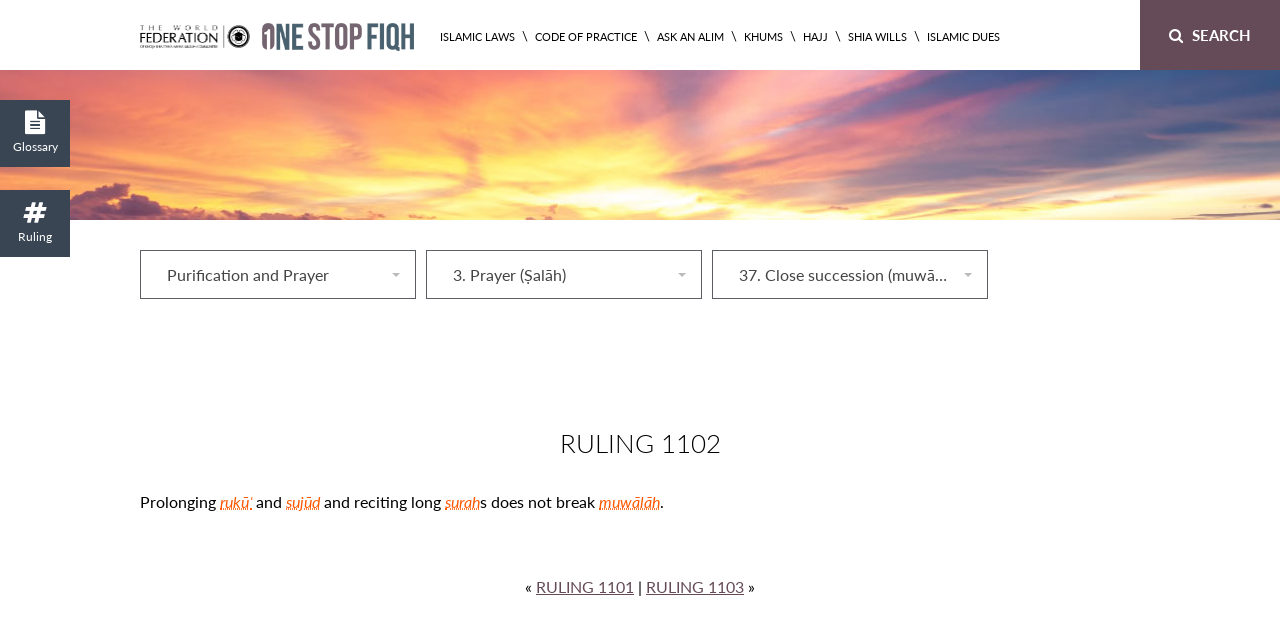

--- FILE ---
content_type: text/html; charset=UTF-8
request_url: https://fiqh.world-federation.org/ruling/1102/
body_size: 52308
content:
<!DOCTYPE html>
<html lang="en">
<head>
<title>1102 - OneStopFiqh</title>
	<meta charset="UTF-8" /><script type="text/javascript">(window.NREUM||(NREUM={})).init={privacy:{cookies_enabled:true},ajax:{deny_list:["bam.nr-data.net"]},feature_flags:["soft_nav"],distributed_tracing:{enabled:true}};(window.NREUM||(NREUM={})).loader_config={agentID:"1385890742",accountID:"3338016",trustKey:"3338016",xpid:"VwUEWVZSDhABVVZSDgICXl0F",licenseKey:"NRJS-eb33b5f7ecf57169389",applicationID:"1170935894",browserID:"1385890742"};;/*! For license information please see nr-loader-spa-1.302.0.min.js.LICENSE.txt */
(()=>{var e,t,r={384:(e,t,r)=>{"use strict";r.d(t,{NT:()=>a,US:()=>d,Zm:()=>s,bQ:()=>u,dV:()=>c,pV:()=>l});var n=r(6154),i=r(1863),o=r(1910);const a={beacon:"bam.nr-data.net",errorBeacon:"bam.nr-data.net"};function s(){return n.gm.NREUM||(n.gm.NREUM={}),void 0===n.gm.newrelic&&(n.gm.newrelic=n.gm.NREUM),n.gm.NREUM}function c(){let e=s();return e.o||(e.o={ST:n.gm.setTimeout,SI:n.gm.setImmediate||n.gm.setInterval,CT:n.gm.clearTimeout,XHR:n.gm.XMLHttpRequest,REQ:n.gm.Request,EV:n.gm.Event,PR:n.gm.Promise,MO:n.gm.MutationObserver,FETCH:n.gm.fetch,WS:n.gm.WebSocket},(0,o.i)(...Object.values(e.o))),e}function u(e,t){let r=s();r.initializedAgents??={},t.initializedAt={ms:(0,i.t)(),date:new Date},r.initializedAgents[e]=t}function d(e,t){s()[e]=t}function l(){return function(){let e=s();const t=e.info||{};e.info={beacon:a.beacon,errorBeacon:a.errorBeacon,...t}}(),function(){let e=s();const t=e.init||{};e.init={...t}}(),c(),function(){let e=s();const t=e.loader_config||{};e.loader_config={...t}}(),s()}},782:(e,t,r)=>{"use strict";r.d(t,{T:()=>n});const n=r(860).K7.pageViewTiming},860:(e,t,r)=>{"use strict";r.d(t,{$J:()=>d,K7:()=>c,P3:()=>u,XX:()=>i,Yy:()=>s,df:()=>o,qY:()=>n,v4:()=>a});const n="events",i="jserrors",o="browser/blobs",a="rum",s="browser/logs",c={ajax:"ajax",genericEvents:"generic_events",jserrors:i,logging:"logging",metrics:"metrics",pageAction:"page_action",pageViewEvent:"page_view_event",pageViewTiming:"page_view_timing",sessionReplay:"session_replay",sessionTrace:"session_trace",softNav:"soft_navigations",spa:"spa"},u={[c.pageViewEvent]:1,[c.pageViewTiming]:2,[c.metrics]:3,[c.jserrors]:4,[c.spa]:5,[c.ajax]:6,[c.sessionTrace]:7,[c.softNav]:8,[c.sessionReplay]:9,[c.logging]:10,[c.genericEvents]:11},d={[c.pageViewEvent]:a,[c.pageViewTiming]:n,[c.ajax]:n,[c.spa]:n,[c.softNav]:n,[c.metrics]:i,[c.jserrors]:i,[c.sessionTrace]:o,[c.sessionReplay]:o,[c.logging]:s,[c.genericEvents]:"ins"}},944:(e,t,r)=>{"use strict";r.d(t,{R:()=>i});var n=r(3241);function i(e,t){"function"==typeof console.debug&&(console.debug("New Relic Warning: https://github.com/newrelic/newrelic-browser-agent/blob/main/docs/warning-codes.md#".concat(e),t),(0,n.W)({agentIdentifier:null,drained:null,type:"data",name:"warn",feature:"warn",data:{code:e,secondary:t}}))}},993:(e,t,r)=>{"use strict";r.d(t,{A$:()=>o,ET:()=>a,TZ:()=>s,p_:()=>i});var n=r(860);const i={ERROR:"ERROR",WARN:"WARN",INFO:"INFO",DEBUG:"DEBUG",TRACE:"TRACE"},o={OFF:0,ERROR:1,WARN:2,INFO:3,DEBUG:4,TRACE:5},a="log",s=n.K7.logging},1687:(e,t,r)=>{"use strict";r.d(t,{Ak:()=>u,Ze:()=>f,x3:()=>d});var n=r(3241),i=r(7836),o=r(3606),a=r(860),s=r(2646);const c={};function u(e,t){const r={staged:!1,priority:a.P3[t]||0};l(e),c[e].get(t)||c[e].set(t,r)}function d(e,t){e&&c[e]&&(c[e].get(t)&&c[e].delete(t),p(e,t,!1),c[e].size&&h(e))}function l(e){if(!e)throw new Error("agentIdentifier required");c[e]||(c[e]=new Map)}function f(e="",t="feature",r=!1){if(l(e),!e||!c[e].get(t)||r)return p(e,t);c[e].get(t).staged=!0,h(e)}function h(e){const t=Array.from(c[e]);t.every(([e,t])=>t.staged)&&(t.sort((e,t)=>e[1].priority-t[1].priority),t.forEach(([t])=>{c[e].delete(t),p(e,t)}))}function p(e,t,r=!0){const a=e?i.ee.get(e):i.ee,c=o.i.handlers;if(!a.aborted&&a.backlog&&c){if((0,n.W)({agentIdentifier:e,type:"lifecycle",name:"drain",feature:t}),r){const e=a.backlog[t],r=c[t];if(r){for(let t=0;e&&t<e.length;++t)g(e[t],r);Object.entries(r).forEach(([e,t])=>{Object.values(t||{}).forEach(t=>{t[0]?.on&&t[0]?.context()instanceof s.y&&t[0].on(e,t[1])})})}}a.isolatedBacklog||delete c[t],a.backlog[t]=null,a.emit("drain-"+t,[])}}function g(e,t){var r=e[1];Object.values(t[r]||{}).forEach(t=>{var r=e[0];if(t[0]===r){var n=t[1],i=e[3],o=e[2];n.apply(i,o)}})}},1741:(e,t,r)=>{"use strict";r.d(t,{W:()=>o});var n=r(944),i=r(4261);class o{#e(e,...t){if(this[e]!==o.prototype[e])return this[e](...t);(0,n.R)(35,e)}addPageAction(e,t){return this.#e(i.hG,e,t)}register(e){return this.#e(i.eY,e)}recordCustomEvent(e,t){return this.#e(i.fF,e,t)}setPageViewName(e,t){return this.#e(i.Fw,e,t)}setCustomAttribute(e,t,r){return this.#e(i.cD,e,t,r)}noticeError(e,t){return this.#e(i.o5,e,t)}setUserId(e){return this.#e(i.Dl,e)}setApplicationVersion(e){return this.#e(i.nb,e)}setErrorHandler(e){return this.#e(i.bt,e)}addRelease(e,t){return this.#e(i.k6,e,t)}log(e,t){return this.#e(i.$9,e,t)}start(){return this.#e(i.d3)}finished(e){return this.#e(i.BL,e)}recordReplay(){return this.#e(i.CH)}pauseReplay(){return this.#e(i.Tb)}addToTrace(e){return this.#e(i.U2,e)}setCurrentRouteName(e){return this.#e(i.PA,e)}interaction(e){return this.#e(i.dT,e)}wrapLogger(e,t,r){return this.#e(i.Wb,e,t,r)}measure(e,t){return this.#e(i.V1,e,t)}}},1863:(e,t,r)=>{"use strict";function n(){return Math.floor(performance.now())}r.d(t,{t:()=>n})},1910:(e,t,r)=>{"use strict";r.d(t,{i:()=>o});var n=r(944);const i=new Map;function o(...e){return e.every(e=>{if(i.has(e))return i.get(e);const t="function"==typeof e&&e.toString().includes("[native code]");return t||(0,n.R)(64,e?.name||e?.toString()),i.set(e,t),t})}},2555:(e,t,r)=>{"use strict";r.d(t,{D:()=>s,f:()=>a});var n=r(384),i=r(8122);const o={beacon:n.NT.beacon,errorBeacon:n.NT.errorBeacon,licenseKey:void 0,applicationID:void 0,sa:void 0,queueTime:void 0,applicationTime:void 0,ttGuid:void 0,user:void 0,account:void 0,product:void 0,extra:void 0,jsAttributes:{},userAttributes:void 0,atts:void 0,transactionName:void 0,tNamePlain:void 0};function a(e){try{return!!e.licenseKey&&!!e.errorBeacon&&!!e.applicationID}catch(e){return!1}}const s=e=>(0,i.a)(e,o)},2614:(e,t,r)=>{"use strict";r.d(t,{BB:()=>a,H3:()=>n,g:()=>u,iL:()=>c,tS:()=>s,uh:()=>i,wk:()=>o});const n="NRBA",i="SESSION",o=144e5,a=18e5,s={STARTED:"session-started",PAUSE:"session-pause",RESET:"session-reset",RESUME:"session-resume",UPDATE:"session-update"},c={SAME_TAB:"same-tab",CROSS_TAB:"cross-tab"},u={OFF:0,FULL:1,ERROR:2}},2646:(e,t,r)=>{"use strict";r.d(t,{y:()=>n});class n{constructor(e){this.contextId=e}}},2843:(e,t,r)=>{"use strict";r.d(t,{u:()=>i});var n=r(3878);function i(e,t=!1,r,i){(0,n.DD)("visibilitychange",function(){if(t)return void("hidden"===document.visibilityState&&e());e(document.visibilityState)},r,i)}},3241:(e,t,r)=>{"use strict";r.d(t,{W:()=>o});var n=r(6154);const i="newrelic";function o(e={}){try{n.gm.dispatchEvent(new CustomEvent(i,{detail:e}))}catch(e){}}},3304:(e,t,r)=>{"use strict";r.d(t,{A:()=>o});var n=r(7836);const i=()=>{const e=new WeakSet;return(t,r)=>{if("object"==typeof r&&null!==r){if(e.has(r))return;e.add(r)}return r}};function o(e){try{return JSON.stringify(e,i())??""}catch(e){try{n.ee.emit("internal-error",[e])}catch(e){}return""}}},3333:(e,t,r)=>{"use strict";r.d(t,{$v:()=>d,TZ:()=>n,Xh:()=>c,Zp:()=>i,kd:()=>u,mq:()=>s,nf:()=>a,qN:()=>o});const n=r(860).K7.genericEvents,i=["auxclick","click","copy","keydown","paste","scrollend"],o=["focus","blur"],a=4,s=1e3,c=2e3,u=["PageAction","UserAction","BrowserPerformance"],d={RESOURCES:"experimental.resources",REGISTER:"register"}},3434:(e,t,r)=>{"use strict";r.d(t,{Jt:()=>o,YM:()=>u});var n=r(7836),i=r(5607);const o="nr@original:".concat(i.W),a=50;var s=Object.prototype.hasOwnProperty,c=!1;function u(e,t){return e||(e=n.ee),r.inPlace=function(e,t,n,i,o){n||(n="");const a="-"===n.charAt(0);for(let s=0;s<t.length;s++){const c=t[s],u=e[c];l(u)||(e[c]=r(u,a?c+n:n,i,c,o))}},r.flag=o,r;function r(t,r,n,c,u){return l(t)?t:(r||(r=""),nrWrapper[o]=t,function(e,t,r){if(Object.defineProperty&&Object.keys)try{return Object.keys(e).forEach(function(r){Object.defineProperty(t,r,{get:function(){return e[r]},set:function(t){return e[r]=t,t}})}),t}catch(e){d([e],r)}for(var n in e)s.call(e,n)&&(t[n]=e[n])}(t,nrWrapper,e),nrWrapper);function nrWrapper(){var o,s,l,f;let h;try{s=this,o=[...arguments],l="function"==typeof n?n(o,s):n||{}}catch(t){d([t,"",[o,s,c],l],e)}i(r+"start",[o,s,c],l,u);const p=performance.now();let g;try{return f=t.apply(s,o),g=performance.now(),f}catch(e){throw g=performance.now(),i(r+"err",[o,s,e],l,u),h=e,h}finally{const e=g-p,t={start:p,end:g,duration:e,isLongTask:e>=a,methodName:c,thrownError:h};t.isLongTask&&i("long-task",[t,s],l,u),i(r+"end",[o,s,f],l,u)}}}function i(r,n,i,o){if(!c||t){var a=c;c=!0;try{e.emit(r,n,i,t,o)}catch(t){d([t,r,n,i],e)}c=a}}}function d(e,t){t||(t=n.ee);try{t.emit("internal-error",e)}catch(e){}}function l(e){return!(e&&"function"==typeof e&&e.apply&&!e[o])}},3606:(e,t,r)=>{"use strict";r.d(t,{i:()=>o});var n=r(9908);o.on=a;var i=o.handlers={};function o(e,t,r,o){a(o||n.d,i,e,t,r)}function a(e,t,r,i,o){o||(o="feature"),e||(e=n.d);var a=t[o]=t[o]||{};(a[r]=a[r]||[]).push([e,i])}},3738:(e,t,r)=>{"use strict";r.d(t,{He:()=>i,Kp:()=>s,Lc:()=>u,Rz:()=>d,TZ:()=>n,bD:()=>o,d3:()=>a,jx:()=>l,sl:()=>f,uP:()=>c});const n=r(860).K7.sessionTrace,i="bstResource",o="resource",a="-start",s="-end",c="fn"+a,u="fn"+s,d="pushState",l=1e3,f=3e4},3785:(e,t,r)=>{"use strict";r.d(t,{R:()=>c,b:()=>u});var n=r(9908),i=r(1863),o=r(860),a=r(8154),s=r(993);function c(e,t,r={},c=s.p_.INFO,u,d=(0,i.t)()){(0,n.p)(a.xV,["API/logging/".concat(c.toLowerCase(),"/called")],void 0,o.K7.metrics,e),(0,n.p)(s.ET,[d,t,r,c,u],void 0,o.K7.logging,e)}function u(e){return"string"==typeof e&&Object.values(s.p_).some(t=>t===e.toUpperCase().trim())}},3878:(e,t,r)=>{"use strict";function n(e,t){return{capture:e,passive:!1,signal:t}}function i(e,t,r=!1,i){window.addEventListener(e,t,n(r,i))}function o(e,t,r=!1,i){document.addEventListener(e,t,n(r,i))}r.d(t,{DD:()=>o,jT:()=>n,sp:()=>i})},3962:(e,t,r)=>{"use strict";r.d(t,{AM:()=>a,O2:()=>l,OV:()=>o,Qu:()=>f,TZ:()=>c,ih:()=>h,pP:()=>s,t1:()=>d,tC:()=>i,wD:()=>u});var n=r(860);const i=["click","keydown","submit"],o="popstate",a="api",s="initialPageLoad",c=n.K7.softNav,u=5e3,d=500,l={INITIAL_PAGE_LOAD:"",ROUTE_CHANGE:1,UNSPECIFIED:2},f={INTERACTION:1,AJAX:2,CUSTOM_END:3,CUSTOM_TRACER:4},h={IP:"in progress",PF:"pending finish",FIN:"finished",CAN:"cancelled"}},4234:(e,t,r)=>{"use strict";r.d(t,{W:()=>o});var n=r(7836),i=r(1687);class o{constructor(e,t){this.agentIdentifier=e,this.ee=n.ee.get(e),this.featureName=t,this.blocked=!1}deregisterDrain(){(0,i.x3)(this.agentIdentifier,this.featureName)}}},4261:(e,t,r)=>{"use strict";r.d(t,{$9:()=>d,BL:()=>c,CH:()=>p,Dl:()=>R,Fw:()=>w,PA:()=>v,Pl:()=>n,Tb:()=>f,U2:()=>a,V1:()=>E,Wb:()=>T,bt:()=>y,cD:()=>b,d3:()=>x,dT:()=>u,eY:()=>g,fF:()=>h,hG:()=>o,hw:()=>i,k6:()=>s,nb:()=>m,o5:()=>l});const n="api-",i=n+"ixn-",o="addPageAction",a="addToTrace",s="addRelease",c="finished",u="interaction",d="log",l="noticeError",f="pauseReplay",h="recordCustomEvent",p="recordReplay",g="register",m="setApplicationVersion",v="setCurrentRouteName",b="setCustomAttribute",y="setErrorHandler",w="setPageViewName",R="setUserId",x="start",T="wrapLogger",E="measure"},4387:(e,t,r)=>{"use strict";function n(e={}){return!(!e.id||!e.name)}function i(e,t){if(2!==t?.harvestEndpointVersion)return{};const r=t.agentRef.runtime.appMetadata.agents[0].entityGuid;return n(e)?{"mfe.id":e.id,"mfe.name":e.name,eventSource:"MicroFrontendBrowserAgent","parent.id":r}:{"entity.guid":r,appId:t.agentRef.info.applicationID}}r.d(t,{U:()=>i,c:()=>n})},5205:(e,t,r)=>{"use strict";r.d(t,{j:()=>_});var n=r(384),i=r(1741);var o=r(2555),a=r(3333);const s=e=>{if(!e||"string"!=typeof e)return!1;try{document.createDocumentFragment().querySelector(e)}catch{return!1}return!0};var c=r(2614),u=r(944),d=r(8122);const l="[data-nr-mask]",f=e=>(0,d.a)(e,(()=>{const e={feature_flags:[],experimental:{allow_registered_children:!1,resources:!1},mask_selector:"*",block_selector:"[data-nr-block]",mask_input_options:{color:!1,date:!1,"datetime-local":!1,email:!1,month:!1,number:!1,range:!1,search:!1,tel:!1,text:!1,time:!1,url:!1,week:!1,textarea:!1,select:!1,password:!0}};return{ajax:{deny_list:void 0,block_internal:!0,enabled:!0,autoStart:!0},api:{get allow_registered_children(){return e.feature_flags.includes(a.$v.REGISTER)||e.experimental.allow_registered_children},set allow_registered_children(t){e.experimental.allow_registered_children=t},duplicate_registered_data:!1},distributed_tracing:{enabled:void 0,exclude_newrelic_header:void 0,cors_use_newrelic_header:void 0,cors_use_tracecontext_headers:void 0,allowed_origins:void 0},get feature_flags(){return e.feature_flags},set feature_flags(t){e.feature_flags=t},generic_events:{enabled:!0,autoStart:!0},harvest:{interval:30},jserrors:{enabled:!0,autoStart:!0},logging:{enabled:!0,autoStart:!0},metrics:{enabled:!0,autoStart:!0},obfuscate:void 0,page_action:{enabled:!0},page_view_event:{enabled:!0,autoStart:!0},page_view_timing:{enabled:!0,autoStart:!0},performance:{capture_marks:!1,capture_measures:!1,capture_detail:!0,resources:{get enabled(){return e.feature_flags.includes(a.$v.RESOURCES)||e.experimental.resources},set enabled(t){e.experimental.resources=t},asset_types:[],first_party_domains:[],ignore_newrelic:!0}},privacy:{cookies_enabled:!0},proxy:{assets:void 0,beacon:void 0},session:{expiresMs:c.wk,inactiveMs:c.BB},session_replay:{autoStart:!0,enabled:!1,preload:!1,sampling_rate:10,error_sampling_rate:100,collect_fonts:!1,inline_images:!1,fix_stylesheets:!0,mask_all_inputs:!0,get mask_text_selector(){return e.mask_selector},set mask_text_selector(t){s(t)?e.mask_selector="".concat(t,",").concat(l):""===t||null===t?e.mask_selector=l:(0,u.R)(5,t)},get block_class(){return"nr-block"},get ignore_class(){return"nr-ignore"},get mask_text_class(){return"nr-mask"},get block_selector(){return e.block_selector},set block_selector(t){s(t)?e.block_selector+=",".concat(t):""!==t&&(0,u.R)(6,t)},get mask_input_options(){return e.mask_input_options},set mask_input_options(t){t&&"object"==typeof t?e.mask_input_options={...t,password:!0}:(0,u.R)(7,t)}},session_trace:{enabled:!0,autoStart:!0},soft_navigations:{enabled:!0,autoStart:!0},spa:{enabled:!0,autoStart:!0},ssl:void 0,user_actions:{enabled:!0,elementAttributes:["id","className","tagName","type"]}}})());var h=r(6154),p=r(9324);let g=0;const m={buildEnv:p.F3,distMethod:p.Xs,version:p.xv,originTime:h.WN},v={appMetadata:{},customTransaction:void 0,denyList:void 0,disabled:!1,harvester:void 0,isolatedBacklog:!1,isRecording:!1,loaderType:void 0,maxBytes:3e4,obfuscator:void 0,onerror:void 0,ptid:void 0,releaseIds:{},session:void 0,timeKeeper:void 0,registeredEntities:[],jsAttributesMetadata:{bytes:0},get harvestCount(){return++g}},b=e=>{const t=(0,d.a)(e,v),r=Object.keys(m).reduce((e,t)=>(e[t]={value:m[t],writable:!1,configurable:!0,enumerable:!0},e),{});return Object.defineProperties(t,r)};var y=r(5701);const w=e=>{const t=e.startsWith("http");e+="/",r.p=t?e:"https://"+e};var R=r(7836),x=r(3241);const T={accountID:void 0,trustKey:void 0,agentID:void 0,licenseKey:void 0,applicationID:void 0,xpid:void 0},E=e=>(0,d.a)(e,T),A=new Set;function _(e,t={},r,a){let{init:s,info:c,loader_config:u,runtime:d={},exposed:l=!0}=t;if(!c){const e=(0,n.pV)();s=e.init,c=e.info,u=e.loader_config}e.init=f(s||{}),e.loader_config=E(u||{}),c.jsAttributes??={},h.bv&&(c.jsAttributes.isWorker=!0),e.info=(0,o.D)(c);const p=e.init,g=[c.beacon,c.errorBeacon];A.has(e.agentIdentifier)||(p.proxy.assets&&(w(p.proxy.assets),g.push(p.proxy.assets)),p.proxy.beacon&&g.push(p.proxy.beacon),e.beacons=[...g],function(e){const t=(0,n.pV)();Object.getOwnPropertyNames(i.W.prototype).forEach(r=>{const n=i.W.prototype[r];if("function"!=typeof n||"constructor"===n)return;let o=t[r];e[r]&&!1!==e.exposed&&"micro-agent"!==e.runtime?.loaderType&&(t[r]=(...t)=>{const n=e[r](...t);return o?o(...t):n})})}(e),(0,n.US)("activatedFeatures",y.B),e.runSoftNavOverSpa&&=!0===p.soft_navigations.enabled&&p.feature_flags.includes("soft_nav")),d.denyList=[...p.ajax.deny_list||[],...p.ajax.block_internal?g:[]],d.ptid=e.agentIdentifier,d.loaderType=r,e.runtime=b(d),A.has(e.agentIdentifier)||(e.ee=R.ee.get(e.agentIdentifier),e.exposed=l,(0,x.W)({agentIdentifier:e.agentIdentifier,drained:!!y.B?.[e.agentIdentifier],type:"lifecycle",name:"initialize",feature:void 0,data:e.config})),A.add(e.agentIdentifier)}},5270:(e,t,r)=>{"use strict";r.d(t,{Aw:()=>a,SR:()=>o,rF:()=>s});var n=r(384),i=r(7767);function o(e){return!!(0,n.dV)().o.MO&&(0,i.V)(e)&&!0===e?.session_trace.enabled}function a(e){return!0===e?.session_replay.preload&&o(e)}function s(e,t){try{if("string"==typeof t?.type){if("password"===t.type.toLowerCase())return"*".repeat(e?.length||0);if(void 0!==t?.dataset?.nrUnmask||t?.classList?.contains("nr-unmask"))return e}}catch(e){}return"string"==typeof e?e.replace(/[\S]/g,"*"):"*".repeat(e?.length||0)}},5289:(e,t,r)=>{"use strict";r.d(t,{GG:()=>o,Qr:()=>s,sB:()=>a});var n=r(3878);function i(){return"undefined"==typeof document||"complete"===document.readyState}function o(e,t){if(i())return e();(0,n.sp)("load",e,t)}function a(e){if(i())return e();(0,n.DD)("DOMContentLoaded",e)}function s(e){if(i())return e();(0,n.sp)("popstate",e)}},5607:(e,t,r)=>{"use strict";r.d(t,{W:()=>n});const n=(0,r(9566).bz)()},5701:(e,t,r)=>{"use strict";r.d(t,{B:()=>o,t:()=>a});var n=r(3241);const i=new Set,o={};function a(e,t){const r=t.agentIdentifier;o[r]??={},e&&"object"==typeof e&&(i.has(r)||(t.ee.emit("rumresp",[e]),o[r]=e,i.add(r),(0,n.W)({agentIdentifier:r,loaded:!0,drained:!0,type:"lifecycle",name:"load",feature:void 0,data:e})))}},6154:(e,t,r)=>{"use strict";r.d(t,{A4:()=>s,OF:()=>d,RI:()=>i,WN:()=>h,bv:()=>o,gm:()=>a,lR:()=>f,m:()=>u,mw:()=>c,sb:()=>l});var n=r(1863);const i="undefined"!=typeof window&&!!window.document,o="undefined"!=typeof WorkerGlobalScope&&("undefined"!=typeof self&&self instanceof WorkerGlobalScope&&self.navigator instanceof WorkerNavigator||"undefined"!=typeof globalThis&&globalThis instanceof WorkerGlobalScope&&globalThis.navigator instanceof WorkerNavigator),a=i?window:"undefined"!=typeof WorkerGlobalScope&&("undefined"!=typeof self&&self instanceof WorkerGlobalScope&&self||"undefined"!=typeof globalThis&&globalThis instanceof WorkerGlobalScope&&globalThis),s="complete"===a?.document?.readyState,c=Boolean("hidden"===a?.document?.visibilityState),u=""+a?.location,d=/iPad|iPhone|iPod/.test(a.navigator?.userAgent),l=d&&"undefined"==typeof SharedWorker,f=(()=>{const e=a.navigator?.userAgent?.match(/Firefox[/\s](\d+\.\d+)/);return Array.isArray(e)&&e.length>=2?+e[1]:0})(),h=Date.now()-(0,n.t)()},6344:(e,t,r)=>{"use strict";r.d(t,{BB:()=>d,G4:()=>o,Qb:()=>l,TZ:()=>i,Ug:()=>a,_s:()=>s,bc:()=>u,yP:()=>c});var n=r(2614);const i=r(860).K7.sessionReplay,o={RECORD:"recordReplay",PAUSE:"pauseReplay",ERROR_DURING_REPLAY:"errorDuringReplay"},a=.12,s={DomContentLoaded:0,Load:1,FullSnapshot:2,IncrementalSnapshot:3,Meta:4,Custom:5},c={[n.g.ERROR]:15e3,[n.g.FULL]:3e5,[n.g.OFF]:0},u={RESET:{message:"Session was reset",sm:"Reset"},IMPORT:{message:"Recorder failed to import",sm:"Import"},TOO_MANY:{message:"429: Too Many Requests",sm:"Too-Many"},TOO_BIG:{message:"Payload was too large",sm:"Too-Big"},CROSS_TAB:{message:"Session Entity was set to OFF on another tab",sm:"Cross-Tab"},ENTITLEMENTS:{message:"Session Replay is not allowed and will not be started",sm:"Entitlement"}},d=5e3,l={API:"api",RESUME:"resume",SWITCH_TO_FULL:"switchToFull",INITIALIZE:"initialize",PRELOAD:"preload"}},6389:(e,t,r)=>{"use strict";function n(e,t=500,r={}){const n=r?.leading||!1;let i;return(...r)=>{n&&void 0===i&&(e.apply(this,r),i=setTimeout(()=>{i=clearTimeout(i)},t)),n||(clearTimeout(i),i=setTimeout(()=>{e.apply(this,r)},t))}}function i(e){let t=!1;return(...r)=>{t||(t=!0,e.apply(this,r))}}r.d(t,{J:()=>i,s:()=>n})},6630:(e,t,r)=>{"use strict";r.d(t,{T:()=>n});const n=r(860).K7.pageViewEvent},6774:(e,t,r)=>{"use strict";r.d(t,{T:()=>n});const n=r(860).K7.jserrors},7295:(e,t,r)=>{"use strict";r.d(t,{Xv:()=>a,gX:()=>i,iW:()=>o});var n=[];function i(e){if(!e||o(e))return!1;if(0===n.length)return!0;for(var t=0;t<n.length;t++){var r=n[t];if("*"===r.hostname)return!1;if(s(r.hostname,e.hostname)&&c(r.pathname,e.pathname))return!1}return!0}function o(e){return void 0===e.hostname}function a(e){if(n=[],e&&e.length)for(var t=0;t<e.length;t++){let r=e[t];if(!r)continue;0===r.indexOf("http://")?r=r.substring(7):0===r.indexOf("https://")&&(r=r.substring(8));const i=r.indexOf("/");let o,a;i>0?(o=r.substring(0,i),a=r.substring(i)):(o=r,a="");let[s]=o.split(":");n.push({hostname:s,pathname:a})}}function s(e,t){return!(e.length>t.length)&&t.indexOf(e)===t.length-e.length}function c(e,t){return 0===e.indexOf("/")&&(e=e.substring(1)),0===t.indexOf("/")&&(t=t.substring(1)),""===e||e===t}},7378:(e,t,r)=>{"use strict";r.d(t,{$p:()=>x,BR:()=>b,Kp:()=>R,L3:()=>y,Lc:()=>c,NC:()=>o,SG:()=>d,TZ:()=>i,U6:()=>p,UT:()=>m,d3:()=>w,dT:()=>f,e5:()=>E,gx:()=>v,l9:()=>l,oW:()=>h,op:()=>g,rw:()=>u,tH:()=>A,uP:()=>s,wW:()=>T,xq:()=>a});var n=r(384);const i=r(860).K7.spa,o=["click","submit","keypress","keydown","keyup","change"],a=999,s="fn-start",c="fn-end",u="cb-start",d="api-ixn-",l="remaining",f="interaction",h="spaNode",p="jsonpNode",g="fetch-start",m="fetch-done",v="fetch-body-",b="jsonp-end",y=(0,n.dV)().o.ST,w="-start",R="-end",x="-body",T="cb"+R,E="jsTime",A="fetch"},7485:(e,t,r)=>{"use strict";r.d(t,{D:()=>i});var n=r(6154);function i(e){if(0===(e||"").indexOf("data:"))return{protocol:"data"};try{const t=new URL(e,location.href),r={port:t.port,hostname:t.hostname,pathname:t.pathname,search:t.search,protocol:t.protocol.slice(0,t.protocol.indexOf(":")),sameOrigin:t.protocol===n.gm?.location?.protocol&&t.host===n.gm?.location?.host};return r.port&&""!==r.port||("http:"===t.protocol&&(r.port="80"),"https:"===t.protocol&&(r.port="443")),r.pathname&&""!==r.pathname?r.pathname.startsWith("/")||(r.pathname="/".concat(r.pathname)):r.pathname="/",r}catch(e){return{}}}},7699:(e,t,r)=>{"use strict";r.d(t,{It:()=>o,KC:()=>s,No:()=>i,qh:()=>a});var n=r(860);const i=16e3,o=1e6,a="SESSION_ERROR",s={[n.K7.logging]:!0,[n.K7.genericEvents]:!1,[n.K7.jserrors]:!1,[n.K7.ajax]:!1}},7767:(e,t,r)=>{"use strict";r.d(t,{V:()=>i});var n=r(6154);const i=e=>n.RI&&!0===e?.privacy.cookies_enabled},7836:(e,t,r)=>{"use strict";r.d(t,{P:()=>s,ee:()=>c});var n=r(384),i=r(8990),o=r(2646),a=r(5607);const s="nr@context:".concat(a.W),c=function e(t,r){var n={},a={},d={},l=!1;try{l=16===r.length&&u.initializedAgents?.[r]?.runtime.isolatedBacklog}catch(e){}var f={on:p,addEventListener:p,removeEventListener:function(e,t){var r=n[e];if(!r)return;for(var i=0;i<r.length;i++)r[i]===t&&r.splice(i,1)},emit:function(e,r,n,i,o){!1!==o&&(o=!0);if(c.aborted&&!i)return;t&&o&&t.emit(e,r,n);var s=h(n);g(e).forEach(e=>{e.apply(s,r)});var u=v()[a[e]];u&&u.push([f,e,r,s]);return s},get:m,listeners:g,context:h,buffer:function(e,t){const r=v();if(t=t||"feature",f.aborted)return;Object.entries(e||{}).forEach(([e,n])=>{a[n]=t,t in r||(r[t]=[])})},abort:function(){f._aborted=!0,Object.keys(f.backlog).forEach(e=>{delete f.backlog[e]})},isBuffering:function(e){return!!v()[a[e]]},debugId:r,backlog:l?{}:t&&"object"==typeof t.backlog?t.backlog:{},isolatedBacklog:l};return Object.defineProperty(f,"aborted",{get:()=>{let e=f._aborted||!1;return e||(t&&(e=t.aborted),e)}}),f;function h(e){return e&&e instanceof o.y?e:e?(0,i.I)(e,s,()=>new o.y(s)):new o.y(s)}function p(e,t){n[e]=g(e).concat(t)}function g(e){return n[e]||[]}function m(t){return d[t]=d[t]||e(f,t)}function v(){return f.backlog}}(void 0,"globalEE"),u=(0,n.Zm)();u.ee||(u.ee=c)},8122:(e,t,r)=>{"use strict";r.d(t,{a:()=>i});var n=r(944);function i(e,t){try{if(!e||"object"!=typeof e)return(0,n.R)(3);if(!t||"object"!=typeof t)return(0,n.R)(4);const r=Object.create(Object.getPrototypeOf(t),Object.getOwnPropertyDescriptors(t)),o=0===Object.keys(r).length?e:r;for(let a in o)if(void 0!==e[a])try{if(null===e[a]){r[a]=null;continue}Array.isArray(e[a])&&Array.isArray(t[a])?r[a]=Array.from(new Set([...e[a],...t[a]])):"object"==typeof e[a]&&"object"==typeof t[a]?r[a]=i(e[a],t[a]):r[a]=e[a]}catch(e){r[a]||(0,n.R)(1,e)}return r}catch(e){(0,n.R)(2,e)}}},8139:(e,t,r)=>{"use strict";r.d(t,{u:()=>f});var n=r(7836),i=r(3434),o=r(8990),a=r(6154);const s={},c=a.gm.XMLHttpRequest,u="addEventListener",d="removeEventListener",l="nr@wrapped:".concat(n.P);function f(e){var t=function(e){return(e||n.ee).get("events")}(e);if(s[t.debugId]++)return t;s[t.debugId]=1;var r=(0,i.YM)(t,!0);function f(e){r.inPlace(e,[u,d],"-",p)}function p(e,t){return e[1]}return"getPrototypeOf"in Object&&(a.RI&&h(document,f),c&&h(c.prototype,f),h(a.gm,f)),t.on(u+"-start",function(e,t){var n=e[1];if(null!==n&&("function"==typeof n||"object"==typeof n)&&"newrelic"!==e[0]){var i=(0,o.I)(n,l,function(){var e={object:function(){if("function"!=typeof n.handleEvent)return;return n.handleEvent.apply(n,arguments)},function:n}[typeof n];return e?r(e,"fn-",null,e.name||"anonymous"):n});this.wrapped=e[1]=i}}),t.on(d+"-start",function(e){e[1]=this.wrapped||e[1]}),t}function h(e,t,...r){let n=e;for(;"object"==typeof n&&!Object.prototype.hasOwnProperty.call(n,u);)n=Object.getPrototypeOf(n);n&&t(n,...r)}},8154:(e,t,r)=>{"use strict";r.d(t,{z_:()=>o,XG:()=>s,TZ:()=>n,rs:()=>i,xV:()=>a});r(6154),r(9566),r(384);const n=r(860).K7.metrics,i="sm",o="cm",a="storeSupportabilityMetrics",s="storeEventMetrics"},8374:(e,t,r)=>{r.nc=(()=>{try{return document?.currentScript?.nonce}catch(e){}return""})()},8990:(e,t,r)=>{"use strict";r.d(t,{I:()=>i});var n=Object.prototype.hasOwnProperty;function i(e,t,r){if(n.call(e,t))return e[t];var i=r();if(Object.defineProperty&&Object.keys)try{return Object.defineProperty(e,t,{value:i,writable:!0,enumerable:!1}),i}catch(e){}return e[t]=i,i}},9300:(e,t,r)=>{"use strict";r.d(t,{T:()=>n});const n=r(860).K7.ajax},9324:(e,t,r)=>{"use strict";r.d(t,{AJ:()=>a,F3:()=>i,Xs:()=>o,Yq:()=>s,xv:()=>n});const n="1.302.0",i="PROD",o="CDN",a="@newrelic/rrweb",s="1.0.1"},9566:(e,t,r)=>{"use strict";r.d(t,{LA:()=>s,ZF:()=>c,bz:()=>a,el:()=>u});var n=r(6154);const i="xxxxxxxx-xxxx-4xxx-yxxx-xxxxxxxxxxxx";function o(e,t){return e?15&e[t]:16*Math.random()|0}function a(){const e=n.gm?.crypto||n.gm?.msCrypto;let t,r=0;return e&&e.getRandomValues&&(t=e.getRandomValues(new Uint8Array(30))),i.split("").map(e=>"x"===e?o(t,r++).toString(16):"y"===e?(3&o()|8).toString(16):e).join("")}function s(e){const t=n.gm?.crypto||n.gm?.msCrypto;let r,i=0;t&&t.getRandomValues&&(r=t.getRandomValues(new Uint8Array(e)));const a=[];for(var s=0;s<e;s++)a.push(o(r,i++).toString(16));return a.join("")}function c(){return s(16)}function u(){return s(32)}},9908:(e,t,r)=>{"use strict";r.d(t,{d:()=>n,p:()=>i});var n=r(7836).ee.get("handle");function i(e,t,r,i,o){o?(o.buffer([e],i),o.emit(e,t,r)):(n.buffer([e],i),n.emit(e,t,r))}}},n={};function i(e){var t=n[e];if(void 0!==t)return t.exports;var o=n[e]={exports:{}};return r[e](o,o.exports,i),o.exports}i.m=r,i.d=(e,t)=>{for(var r in t)i.o(t,r)&&!i.o(e,r)&&Object.defineProperty(e,r,{enumerable:!0,get:t[r]})},i.f={},i.e=e=>Promise.all(Object.keys(i.f).reduce((t,r)=>(i.f[r](e,t),t),[])),i.u=e=>({212:"nr-spa-compressor",249:"nr-spa-recorder",478:"nr-spa"}[e]+"-1.302.0.min.js"),i.o=(e,t)=>Object.prototype.hasOwnProperty.call(e,t),e={},t="NRBA-1.302.0.PROD:",i.l=(r,n,o,a)=>{if(e[r])e[r].push(n);else{var s,c;if(void 0!==o)for(var u=document.getElementsByTagName("script"),d=0;d<u.length;d++){var l=u[d];if(l.getAttribute("src")==r||l.getAttribute("data-webpack")==t+o){s=l;break}}if(!s){c=!0;var f={478:"sha512-et4eqFkcD6+Z71h33KYPiiAOMr5fyZ1HImNOrGswghuDrKIj7niWOwg3RWg+8TpTcZ0yzzll8oYNDiAX1WXraw==",249:"sha512-m/7InETzWcM0kCLJfqT/2vmV1Zs98JekxGeUcmQe9kauyn31VeP+2xJH+qt156WKCOLL7p503ATnehElqw1gnQ==",212:"sha512-Ed30EgOV4akpDvOaqpf/6nP9OreWlwun3X9xxl+erWeEjX64VUNxzVFPixvdU+WbzLtJS9S8j8phFbfXxEyvJg=="};(s=document.createElement("script")).charset="utf-8",i.nc&&s.setAttribute("nonce",i.nc),s.setAttribute("data-webpack",t+o),s.src=r,0!==s.src.indexOf(window.location.origin+"/")&&(s.crossOrigin="anonymous"),f[a]&&(s.integrity=f[a])}e[r]=[n];var h=(t,n)=>{s.onerror=s.onload=null,clearTimeout(p);var i=e[r];if(delete e[r],s.parentNode&&s.parentNode.removeChild(s),i&&i.forEach(e=>e(n)),t)return t(n)},p=setTimeout(h.bind(null,void 0,{type:"timeout",target:s}),12e4);s.onerror=h.bind(null,s.onerror),s.onload=h.bind(null,s.onload),c&&document.head.appendChild(s)}},i.r=e=>{"undefined"!=typeof Symbol&&Symbol.toStringTag&&Object.defineProperty(e,Symbol.toStringTag,{value:"Module"}),Object.defineProperty(e,"__esModule",{value:!0})},i.p="https://js-agent.newrelic.com/",(()=>{var e={38:0,788:0};i.f.j=(t,r)=>{var n=i.o(e,t)?e[t]:void 0;if(0!==n)if(n)r.push(n[2]);else{var o=new Promise((r,i)=>n=e[t]=[r,i]);r.push(n[2]=o);var a=i.p+i.u(t),s=new Error;i.l(a,r=>{if(i.o(e,t)&&(0!==(n=e[t])&&(e[t]=void 0),n)){var o=r&&("load"===r.type?"missing":r.type),a=r&&r.target&&r.target.src;s.message="Loading chunk "+t+" failed.\n("+o+": "+a+")",s.name="ChunkLoadError",s.type=o,s.request=a,n[1](s)}},"chunk-"+t,t)}};var t=(t,r)=>{var n,o,[a,s,c]=r,u=0;if(a.some(t=>0!==e[t])){for(n in s)i.o(s,n)&&(i.m[n]=s[n]);if(c)c(i)}for(t&&t(r);u<a.length;u++)o=a[u],i.o(e,o)&&e[o]&&e[o][0](),e[o]=0},r=self["webpackChunk:NRBA-1.302.0.PROD"]=self["webpackChunk:NRBA-1.302.0.PROD"]||[];r.forEach(t.bind(null,0)),r.push=t.bind(null,r.push.bind(r))})(),(()=>{"use strict";i(8374);var e=i(9566),t=i(1741);class r extends t.W{agentIdentifier=(0,e.LA)(16)}var n=i(860);const o=Object.values(n.K7);var a=i(5205);var s=i(9908),c=i(1863),u=i(4261),d=i(3241),l=i(944),f=i(5701),h=i(8154);function p(e,t,i,o){const a=o||i;!a||a[e]&&a[e]!==r.prototype[e]||(a[e]=function(){(0,s.p)(h.xV,["API/"+e+"/called"],void 0,n.K7.metrics,i.ee),(0,d.W)({agentIdentifier:i.agentIdentifier,drained:!!f.B?.[i.agentIdentifier],type:"data",name:"api",feature:u.Pl+e,data:{}});try{return t.apply(this,arguments)}catch(e){(0,l.R)(23,e)}})}function g(e,t,r,n,i){const o=e.info;null===r?delete o.jsAttributes[t]:o.jsAttributes[t]=r,(i||null===r)&&(0,s.p)(u.Pl+n,[(0,c.t)(),t,r],void 0,"session",e.ee)}var m=i(1687),v=i(4234),b=i(5289),y=i(6154),w=i(5270),R=i(7767),x=i(6389),T=i(7699);class E extends v.W{constructor(e,t){super(e.agentIdentifier,t),this.agentRef=e,this.abortHandler=void 0,this.featAggregate=void 0,this.onAggregateImported=void 0,this.deferred=Promise.resolve(),!1===e.init[this.featureName].autoStart?this.deferred=new Promise((t,r)=>{this.ee.on("manual-start-all",(0,x.J)(()=>{(0,m.Ak)(e.agentIdentifier,this.featureName),t()}))}):(0,m.Ak)(e.agentIdentifier,t)}importAggregator(e,t,r={}){if(this.featAggregate)return;let n;this.onAggregateImported=new Promise(e=>{n=e});const o=async()=>{let o;await this.deferred;try{if((0,R.V)(e.init)){const{setupAgentSession:t}=await i.e(478).then(i.bind(i,8766));o=t(e)}}catch(e){(0,l.R)(20,e),this.ee.emit("internal-error",[e]),(0,s.p)(T.qh,[e],void 0,this.featureName,this.ee)}try{if(!this.#t(this.featureName,o,e.init))return(0,m.Ze)(this.agentIdentifier,this.featureName),void n(!1);const{Aggregate:i}=await t();this.featAggregate=new i(e,r),e.runtime.harvester.initializedAggregates.push(this.featAggregate),n(!0)}catch(e){(0,l.R)(34,e),this.abortHandler?.(),(0,m.Ze)(this.agentIdentifier,this.featureName,!0),n(!1),this.ee&&this.ee.abort()}};y.RI?(0,b.GG)(()=>o(),!0):o()}#t(e,t,r){if(this.blocked)return!1;switch(e){case n.K7.sessionReplay:return(0,w.SR)(r)&&!!t;case n.K7.sessionTrace:return!!t;default:return!0}}}var A=i(6630),_=i(2614);class S extends E{static featureName=A.T;constructor(e){var t;super(e,A.T),this.setupInspectionEvents(e.agentIdentifier),t=e,p(u.Fw,function(e,r){"string"==typeof e&&("/"!==e.charAt(0)&&(e="/"+e),t.runtime.customTransaction=(r||"http://custom.transaction")+e,(0,s.p)(u.Pl+u.Fw,[(0,c.t)()],void 0,void 0,t.ee))},t),this.ee.on("api-send-rum",(e,t)=>(0,s.p)("send-rum",[e,t],void 0,this.featureName,this.ee)),this.importAggregator(e,()=>i.e(478).then(i.bind(i,1983)))}setupInspectionEvents(e){const t=(t,r)=>{t&&(0,d.W)({agentIdentifier:e,timeStamp:t.timeStamp,loaded:"complete"===t.target.readyState,type:"window",name:r,data:t.target.location+""})};(0,b.sB)(e=>{t(e,"DOMContentLoaded")}),(0,b.GG)(e=>{t(e,"load")}),(0,b.Qr)(e=>{t(e,"navigate")}),this.ee.on(_.tS.UPDATE,(t,r)=>{(0,d.W)({agentIdentifier:e,type:"lifecycle",name:"session",data:r})})}}var O=i(384);var N=i(2843),I=i(3878),P=i(782);class j extends E{static featureName=P.T;constructor(e){super(e,P.T),y.RI&&((0,N.u)(()=>(0,s.p)("docHidden",[(0,c.t)()],void 0,P.T,this.ee),!0),(0,I.sp)("pagehide",()=>(0,s.p)("winPagehide",[(0,c.t)()],void 0,P.T,this.ee)),this.importAggregator(e,()=>i.e(478).then(i.bind(i,9917))))}}class k extends E{static featureName=h.TZ;constructor(e){super(e,h.TZ),y.RI&&document.addEventListener("securitypolicyviolation",e=>{(0,s.p)(h.xV,["Generic/CSPViolation/Detected"],void 0,this.featureName,this.ee)}),this.importAggregator(e,()=>i.e(478).then(i.bind(i,6555)))}}var C=i(6774),L=i(3304);class H{constructor(e,t,r,n,i){this.name="UncaughtError",this.message="string"==typeof e?e:(0,L.A)(e),this.sourceURL=t,this.line=r,this.column=n,this.__newrelic=i}}function M(e){return U(e)?e:new H(void 0!==e?.message?e.message:e,e?.filename||e?.sourceURL,e?.lineno||e?.line,e?.colno||e?.col,e?.__newrelic,e?.cause)}function K(e){const t="Unhandled Promise Rejection: ";if(!e?.reason)return;if(U(e.reason)){try{e.reason.message.startsWith(t)||(e.reason.message=t+e.reason.message)}catch(e){}return M(e.reason)}const r=M(e.reason);return(r.message||"").startsWith(t)||(r.message=t+r.message),r}function D(e){if(e.error instanceof SyntaxError&&!/:\d+$/.test(e.error.stack?.trim())){const t=new H(e.message,e.filename,e.lineno,e.colno,e.error.__newrelic,e.cause);return t.name=SyntaxError.name,t}return U(e.error)?e.error:M(e)}function U(e){return e instanceof Error&&!!e.stack}function F(e,t,r,i,o=(0,c.t)()){"string"==typeof e&&(e=new Error(e)),(0,s.p)("err",[e,o,!1,t,r.runtime.isRecording,void 0,i],void 0,n.K7.jserrors,r.ee),(0,s.p)("uaErr",[],void 0,n.K7.genericEvents,r.ee)}var W=i(4387),B=i(993),V=i(3785);function G(e,{customAttributes:t={},level:r=B.p_.INFO}={},n,i,o=(0,c.t)()){(0,V.R)(n.ee,e,t,r,i,o)}function z(e,t,r,i,o=(0,c.t)()){(0,s.p)(u.Pl+u.hG,[o,e,t,i],void 0,n.K7.genericEvents,r.ee)}function Z(e){p(u.eY,function(t){return function(e,t){const r={};(0,l.R)(54,"newrelic.register"),t||={},t.licenseKey||=e.info.licenseKey,t.blocked=!1;let i=()=>{};const o=e.runtime.registeredEntities,a=o.find(({metadata:{target:{id:e,name:r}}})=>e===t.id);if(a)return a.metadata.target.name!==t.name&&(a.metadata.target.name=t.name),a;const u=e=>{t.blocked=!0,i=e};e.init.api.allow_registered_children||u((0,x.J)(()=>(0,l.R)(55)));(0,W.c)(t)||u((0,x.J)(()=>(0,l.R)(48,t)));const d={addPageAction:(n,i={})=>g(z,[n,{...r,...i},e],t),log:(n,i={})=>g(G,[n,{...i,customAttributes:{...r,...i.customAttributes||{}}},e],t),noticeError:(n,i={})=>g(F,[n,{...r,...i},e],t),setApplicationVersion:e=>p("application.version",e),setCustomAttribute:(e,t)=>p(e,t),setUserId:e=>p("enduser.id",e),metadata:{customAttributes:r,target:t}},f=()=>(t.blocked&&i(),t.blocked);f()||o.push(d);const p=(e,t)=>{f()||(r[e]=t)},g=(t,r,i)=>{if(f())return;const o=(0,c.t)();(0,s.p)(h.xV,["API/register/".concat(t.name,"/called")],void 0,n.K7.metrics,e.ee);try{const n=e.init.api.duplicate_registered_data;return(!0===n||Array.isArray(n))&&t(...r,void 0,o),t(...r,i,o)}catch(e){(0,l.R)(50,e)}};return d}(e,t)},e)}class q extends E{static featureName=C.T;constructor(e){var t;super(e,C.T),t=e,p(u.o5,(e,r)=>F(e,r,t),t),function(e){p(u.bt,function(t){e.runtime.onerror=t},e)}(e),function(e){let t=0;p(u.k6,function(e,r){++t>10||(this.runtime.releaseIds[e.slice(-200)]=(""+r).slice(-200))},e)}(e),Z(e);try{this.removeOnAbort=new AbortController}catch(e){}this.ee.on("internal-error",(t,r)=>{this.abortHandler&&(0,s.p)("ierr",[M(t),(0,c.t)(),!0,{},e.runtime.isRecording,r],void 0,this.featureName,this.ee)}),y.gm.addEventListener("unhandledrejection",t=>{this.abortHandler&&(0,s.p)("err",[K(t),(0,c.t)(),!1,{unhandledPromiseRejection:1},e.runtime.isRecording],void 0,this.featureName,this.ee)},(0,I.jT)(!1,this.removeOnAbort?.signal)),y.gm.addEventListener("error",t=>{this.abortHandler&&(0,s.p)("err",[D(t),(0,c.t)(),!1,{},e.runtime.isRecording],void 0,this.featureName,this.ee)},(0,I.jT)(!1,this.removeOnAbort?.signal)),this.abortHandler=this.#r,this.importAggregator(e,()=>i.e(478).then(i.bind(i,2176)))}#r(){this.removeOnAbort?.abort(),this.abortHandler=void 0}}var X=i(8990);let Y=1;function J(e){const t=typeof e;return!e||"object"!==t&&"function"!==t?-1:e===y.gm?0:(0,X.I)(e,"nr@id",function(){return Y++})}function Q(e){if("string"==typeof e&&e.length)return e.length;if("object"==typeof e){if("undefined"!=typeof ArrayBuffer&&e instanceof ArrayBuffer&&e.byteLength)return e.byteLength;if("undefined"!=typeof Blob&&e instanceof Blob&&e.size)return e.size;if(!("undefined"!=typeof FormData&&e instanceof FormData))try{return(0,L.A)(e).length}catch(e){return}}}var ee=i(8139),te=i(7836),re=i(3434);const ne={},ie=["open","send"];function oe(e){var t=e||te.ee;const r=function(e){return(e||te.ee).get("xhr")}(t);if(void 0===y.gm.XMLHttpRequest)return r;if(ne[r.debugId]++)return r;ne[r.debugId]=1,(0,ee.u)(t);var n=(0,re.YM)(r),i=y.gm.XMLHttpRequest,o=y.gm.MutationObserver,a=y.gm.Promise,s=y.gm.setInterval,c="readystatechange",u=["onload","onerror","onabort","onloadstart","onloadend","onprogress","ontimeout"],d=[],f=y.gm.XMLHttpRequest=function(e){const t=new i(e),o=r.context(t);try{r.emit("new-xhr",[t],o),t.addEventListener(c,(a=o,function(){var e=this;e.readyState>3&&!a.resolved&&(a.resolved=!0,r.emit("xhr-resolved",[],e)),n.inPlace(e,u,"fn-",b)}),(0,I.jT)(!1))}catch(e){(0,l.R)(15,e);try{r.emit("internal-error",[e])}catch(e){}}var a;return t};function h(e,t){n.inPlace(t,["onreadystatechange"],"fn-",b)}if(function(e,t){for(var r in e)t[r]=e[r]}(i,f),f.prototype=i.prototype,n.inPlace(f.prototype,ie,"-xhr-",b),r.on("send-xhr-start",function(e,t){h(e,t),function(e){d.push(e),o&&(p?p.then(v):s?s(v):(g=-g,m.data=g))}(t)}),r.on("open-xhr-start",h),o){var p=a&&a.resolve();if(!s&&!a){var g=1,m=document.createTextNode(g);new o(v).observe(m,{characterData:!0})}}else t.on("fn-end",function(e){e[0]&&e[0].type===c||v()});function v(){for(var e=0;e<d.length;e++)h(0,d[e]);d.length&&(d=[])}function b(e,t){return t}return r}var ae="fetch-",se=ae+"body-",ce=["arrayBuffer","blob","json","text","formData"],ue=y.gm.Request,de=y.gm.Response,le="prototype";const fe={};function he(e){const t=function(e){return(e||te.ee).get("fetch")}(e);if(!(ue&&de&&y.gm.fetch))return t;if(fe[t.debugId]++)return t;function r(e,r,n){var i=e[r];"function"==typeof i&&(e[r]=function(){var e,r=[...arguments],o={};t.emit(n+"before-start",[r],o),o[te.P]&&o[te.P].dt&&(e=o[te.P].dt);var a=i.apply(this,r);return t.emit(n+"start",[r,e],a),a.then(function(e){return t.emit(n+"end",[null,e],a),e},function(e){throw t.emit(n+"end",[e],a),e})})}return fe[t.debugId]=1,ce.forEach(e=>{r(ue[le],e,se),r(de[le],e,se)}),r(y.gm,"fetch",ae),t.on(ae+"end",function(e,r){var n=this;if(r){var i=r.headers.get("content-length");null!==i&&(n.rxSize=i),t.emit(ae+"done",[null,r],n)}else t.emit(ae+"done",[e],n)}),t}var pe=i(7485);class ge{constructor(e){this.agentRef=e}generateTracePayload(t){const r=this.agentRef.loader_config;if(!this.shouldGenerateTrace(t)||!r)return null;var n=(r.accountID||"").toString()||null,i=(r.agentID||"").toString()||null,o=(r.trustKey||"").toString()||null;if(!n||!i)return null;var a=(0,e.ZF)(),s=(0,e.el)(),c=Date.now(),u={spanId:a,traceId:s,timestamp:c};return(t.sameOrigin||this.isAllowedOrigin(t)&&this.useTraceContextHeadersForCors())&&(u.traceContextParentHeader=this.generateTraceContextParentHeader(a,s),u.traceContextStateHeader=this.generateTraceContextStateHeader(a,c,n,i,o)),(t.sameOrigin&&!this.excludeNewrelicHeader()||!t.sameOrigin&&this.isAllowedOrigin(t)&&this.useNewrelicHeaderForCors())&&(u.newrelicHeader=this.generateTraceHeader(a,s,c,n,i,o)),u}generateTraceContextParentHeader(e,t){return"00-"+t+"-"+e+"-01"}generateTraceContextStateHeader(e,t,r,n,i){return i+"@nr=0-1-"+r+"-"+n+"-"+e+"----"+t}generateTraceHeader(e,t,r,n,i,o){if(!("function"==typeof y.gm?.btoa))return null;var a={v:[0,1],d:{ty:"Browser",ac:n,ap:i,id:e,tr:t,ti:r}};return o&&n!==o&&(a.d.tk=o),btoa((0,L.A)(a))}shouldGenerateTrace(e){return this.agentRef.init?.distributed_tracing?.enabled&&this.isAllowedOrigin(e)}isAllowedOrigin(e){var t=!1;const r=this.agentRef.init?.distributed_tracing;if(e.sameOrigin)t=!0;else if(r?.allowed_origins instanceof Array)for(var n=0;n<r.allowed_origins.length;n++){var i=(0,pe.D)(r.allowed_origins[n]);if(e.hostname===i.hostname&&e.protocol===i.protocol&&e.port===i.port){t=!0;break}}return t}excludeNewrelicHeader(){var e=this.agentRef.init?.distributed_tracing;return!!e&&!!e.exclude_newrelic_header}useNewrelicHeaderForCors(){var e=this.agentRef.init?.distributed_tracing;return!!e&&!1!==e.cors_use_newrelic_header}useTraceContextHeadersForCors(){var e=this.agentRef.init?.distributed_tracing;return!!e&&!!e.cors_use_tracecontext_headers}}var me=i(9300),ve=i(7295);function be(e){return"string"==typeof e?e:e instanceof(0,O.dV)().o.REQ?e.url:y.gm?.URL&&e instanceof URL?e.href:void 0}var ye=["load","error","abort","timeout"],we=ye.length,Re=(0,O.dV)().o.REQ,xe=(0,O.dV)().o.XHR;const Te="X-NewRelic-App-Data";class Ee extends E{static featureName=me.T;constructor(e){super(e,me.T),this.dt=new ge(e),this.handler=(e,t,r,n)=>(0,s.p)(e,t,r,n,this.ee);try{const e={xmlhttprequest:"xhr",fetch:"fetch",beacon:"beacon"};y.gm?.performance?.getEntriesByType("resource").forEach(t=>{if(t.initiatorType in e&&0!==t.responseStatus){const r={status:t.responseStatus},i={rxSize:t.transferSize,duration:Math.floor(t.duration),cbTime:0};Ae(r,t.name),this.handler("xhr",[r,i,t.startTime,t.responseEnd,e[t.initiatorType]],void 0,n.K7.ajax)}})}catch(e){}he(this.ee),oe(this.ee),function(e,t,r,i){function o(e){var t=this;t.totalCbs=0,t.called=0,t.cbTime=0,t.end=E,t.ended=!1,t.xhrGuids={},t.lastSize=null,t.loadCaptureCalled=!1,t.params=this.params||{},t.metrics=this.metrics||{},t.latestLongtaskEnd=0,e.addEventListener("load",function(r){A(t,e)},(0,I.jT)(!1)),y.lR||e.addEventListener("progress",function(e){t.lastSize=e.loaded},(0,I.jT)(!1))}function a(e){this.params={method:e[0]},Ae(this,e[1]),this.metrics={}}function u(t,r){e.loader_config.xpid&&this.sameOrigin&&r.setRequestHeader("X-NewRelic-ID",e.loader_config.xpid);var n=i.generateTracePayload(this.parsedOrigin);if(n){var o=!1;n.newrelicHeader&&(r.setRequestHeader("newrelic",n.newrelicHeader),o=!0),n.traceContextParentHeader&&(r.setRequestHeader("traceparent",n.traceContextParentHeader),n.traceContextStateHeader&&r.setRequestHeader("tracestate",n.traceContextStateHeader),o=!0),o&&(this.dt=n)}}function d(e,r){var n=this.metrics,i=e[0],o=this;if(n&&i){var a=Q(i);a&&(n.txSize=a)}this.startTime=(0,c.t)(),this.body=i,this.listener=function(e){try{"abort"!==e.type||o.loadCaptureCalled||(o.params.aborted=!0),("load"!==e.type||o.called===o.totalCbs&&(o.onloadCalled||"function"!=typeof r.onload)&&"function"==typeof o.end)&&o.end(r)}catch(e){try{t.emit("internal-error",[e])}catch(e){}}};for(var s=0;s<we;s++)r.addEventListener(ye[s],this.listener,(0,I.jT)(!1))}function l(e,t,r){this.cbTime+=e,t?this.onloadCalled=!0:this.called+=1,this.called!==this.totalCbs||!this.onloadCalled&&"function"==typeof r.onload||"function"!=typeof this.end||this.end(r)}function f(e,t){var r=""+J(e)+!!t;this.xhrGuids&&!this.xhrGuids[r]&&(this.xhrGuids[r]=!0,this.totalCbs+=1)}function p(e,t){var r=""+J(e)+!!t;this.xhrGuids&&this.xhrGuids[r]&&(delete this.xhrGuids[r],this.totalCbs-=1)}function g(){this.endTime=(0,c.t)()}function m(e,r){r instanceof xe&&"load"===e[0]&&t.emit("xhr-load-added",[e[1],e[2]],r)}function v(e,r){r instanceof xe&&"load"===e[0]&&t.emit("xhr-load-removed",[e[1],e[2]],r)}function b(e,t,r){t instanceof xe&&("onload"===r&&(this.onload=!0),("load"===(e[0]&&e[0].type)||this.onload)&&(this.xhrCbStart=(0,c.t)()))}function w(e,r){this.xhrCbStart&&t.emit("xhr-cb-time",[(0,c.t)()-this.xhrCbStart,this.onload,r],r)}function R(e){var t,r=e[1]||{};if("string"==typeof e[0]?0===(t=e[0]).length&&y.RI&&(t=""+y.gm.location.href):e[0]&&e[0].url?t=e[0].url:y.gm?.URL&&e[0]&&e[0]instanceof URL?t=e[0].href:"function"==typeof e[0].toString&&(t=e[0].toString()),"string"==typeof t&&0!==t.length){t&&(this.parsedOrigin=(0,pe.D)(t),this.sameOrigin=this.parsedOrigin.sameOrigin);var n=i.generateTracePayload(this.parsedOrigin);if(n&&(n.newrelicHeader||n.traceContextParentHeader))if(e[0]&&e[0].headers)s(e[0].headers,n)&&(this.dt=n);else{var o={};for(var a in r)o[a]=r[a];o.headers=new Headers(r.headers||{}),s(o.headers,n)&&(this.dt=n),e.length>1?e[1]=o:e.push(o)}}function s(e,t){var r=!1;return t.newrelicHeader&&(e.set("newrelic",t.newrelicHeader),r=!0),t.traceContextParentHeader&&(e.set("traceparent",t.traceContextParentHeader),t.traceContextStateHeader&&e.set("tracestate",t.traceContextStateHeader),r=!0),r}}function x(e,t){this.params={},this.metrics={},this.startTime=(0,c.t)(),this.dt=t,e.length>=1&&(this.target=e[0]),e.length>=2&&(this.opts=e[1]);var r=this.opts||{},n=this.target;Ae(this,be(n));var i=(""+(n&&n instanceof Re&&n.method||r.method||"GET")).toUpperCase();this.params.method=i,this.body=r.body,this.txSize=Q(r.body)||0}function T(e,t){if(this.endTime=(0,c.t)(),this.params||(this.params={}),(0,ve.iW)(this.params))return;let i;this.params.status=t?t.status:0,"string"==typeof this.rxSize&&this.rxSize.length>0&&(i=+this.rxSize);const o={txSize:this.txSize,rxSize:i,duration:(0,c.t)()-this.startTime};r("xhr",[this.params,o,this.startTime,this.endTime,"fetch"],this,n.K7.ajax)}function E(e){const t=this.params,i=this.metrics;if(!this.ended){this.ended=!0;for(let t=0;t<we;t++)e.removeEventListener(ye[t],this.listener,!1);t.aborted||(0,ve.iW)(t)||(i.duration=(0,c.t)()-this.startTime,this.loadCaptureCalled||4!==e.readyState?null==t.status&&(t.status=0):A(this,e),i.cbTime=this.cbTime,r("xhr",[t,i,this.startTime,this.endTime,"xhr"],this,n.K7.ajax))}}function A(e,r){e.params.status=r.status;var i=function(e,t){var r=e.responseType;return"json"===r&&null!==t?t:"arraybuffer"===r||"blob"===r||"json"===r?Q(e.response):"text"===r||""===r||void 0===r?Q(e.responseText):void 0}(r,e.lastSize);if(i&&(e.metrics.rxSize=i),e.sameOrigin&&r.getAllResponseHeaders().indexOf(Te)>=0){var o=r.getResponseHeader(Te);o&&((0,s.p)(h.rs,["Ajax/CrossApplicationTracing/Header/Seen"],void 0,n.K7.metrics,t),e.params.cat=o.split(", ").pop())}e.loadCaptureCalled=!0}t.on("new-xhr",o),t.on("open-xhr-start",a),t.on("open-xhr-end",u),t.on("send-xhr-start",d),t.on("xhr-cb-time",l),t.on("xhr-load-added",f),t.on("xhr-load-removed",p),t.on("xhr-resolved",g),t.on("addEventListener-end",m),t.on("removeEventListener-end",v),t.on("fn-end",w),t.on("fetch-before-start",R),t.on("fetch-start",x),t.on("fn-start",b),t.on("fetch-done",T)}(e,this.ee,this.handler,this.dt),this.importAggregator(e,()=>i.e(478).then(i.bind(i,3845)))}}function Ae(e,t){var r=(0,pe.D)(t),n=e.params||e;n.hostname=r.hostname,n.port=r.port,n.protocol=r.protocol,n.host=r.hostname+":"+r.port,n.pathname=r.pathname,e.parsedOrigin=r,e.sameOrigin=r.sameOrigin}const _e={},Se=["pushState","replaceState"];function Oe(e){const t=function(e){return(e||te.ee).get("history")}(e);return!y.RI||_e[t.debugId]++||(_e[t.debugId]=1,(0,re.YM)(t).inPlace(window.history,Se,"-")),t}var Ne=i(3738);function Ie(e){p(u.BL,function(t=Date.now()){const r=t-y.WN;r<0&&(0,l.R)(62,t),(0,s.p)(h.XG,[u.BL,{time:r}],void 0,n.K7.metrics,e.ee),e.addToTrace({name:u.BL,start:t,origin:"nr"}),(0,s.p)(u.Pl+u.hG,[r,u.BL],void 0,n.K7.genericEvents,e.ee)},e)}const{He:Pe,bD:je,d3:ke,Kp:Ce,TZ:Le,Lc:He,uP:Me,Rz:Ke}=Ne;class De extends E{static featureName=Le;constructor(e){var t;super(e,Le),t=e,p(u.U2,function(e){if(!(e&&"object"==typeof e&&e.name&&e.start))return;const r={n:e.name,s:e.start-y.WN,e:(e.end||e.start)-y.WN,o:e.origin||"",t:"api"};r.s<0||r.e<0||r.e<r.s?(0,l.R)(61,{start:r.s,end:r.e}):(0,s.p)("bstApi",[r],void 0,n.K7.sessionTrace,t.ee)},t),Ie(e);if(!(0,R.V)(e.init))return void this.deregisterDrain();const r=this.ee;let o;Oe(r),this.eventsEE=(0,ee.u)(r),this.eventsEE.on(Me,function(e,t){this.bstStart=(0,c.t)()}),this.eventsEE.on(He,function(e,t){(0,s.p)("bst",[e[0],t,this.bstStart,(0,c.t)()],void 0,n.K7.sessionTrace,r)}),r.on(Ke+ke,function(e){this.time=(0,c.t)(),this.startPath=location.pathname+location.hash}),r.on(Ke+Ce,function(e){(0,s.p)("bstHist",[location.pathname+location.hash,this.startPath,this.time],void 0,n.K7.sessionTrace,r)});try{o=new PerformanceObserver(e=>{const t=e.getEntries();(0,s.p)(Pe,[t],void 0,n.K7.sessionTrace,r)}),o.observe({type:je,buffered:!0})}catch(e){}this.importAggregator(e,()=>i.e(478).then(i.bind(i,6974)),{resourceObserver:o})}}var Ue=i(6344);class Fe extends E{static featureName=Ue.TZ;#n;recorder;constructor(e){var t;let r;super(e,Ue.TZ),t=e,p(u.CH,function(){(0,s.p)(u.CH,[],void 0,n.K7.sessionReplay,t.ee)},t),function(e){p(u.Tb,function(){(0,s.p)(u.Tb,[],void 0,n.K7.sessionReplay,e.ee)},e)}(e);try{r=JSON.parse(localStorage.getItem("".concat(_.H3,"_").concat(_.uh)))}catch(e){}(0,w.SR)(e.init)&&this.ee.on(Ue.G4.RECORD,()=>this.#i()),this.#o(r)&&this.importRecorder().then(e=>{e.startRecording(Ue.Qb.PRELOAD,r?.sessionReplayMode)}),this.importAggregator(this.agentRef,()=>i.e(478).then(i.bind(i,6167)),this),this.ee.on("err",e=>{this.blocked||this.agentRef.runtime.isRecording&&(this.errorNoticed=!0,(0,s.p)(Ue.G4.ERROR_DURING_REPLAY,[e],void 0,this.featureName,this.ee))})}#o(e){return e&&(e.sessionReplayMode===_.g.FULL||e.sessionReplayMode===_.g.ERROR)||(0,w.Aw)(this.agentRef.init)}importRecorder(){return this.recorder?Promise.resolve(this.recorder):(this.#n??=Promise.all([i.e(478),i.e(249)]).then(i.bind(i,4866)).then(({Recorder:e})=>(this.recorder=new e(this),this.recorder)).catch(e=>{throw this.ee.emit("internal-error",[e]),this.blocked=!0,e}),this.#n)}#i(){this.blocked||(this.featAggregate?this.featAggregate.mode!==_.g.FULL&&this.featAggregate.initializeRecording(_.g.FULL,!0,Ue.Qb.API):this.importRecorder().then(()=>{this.recorder.startRecording(Ue.Qb.API,_.g.FULL)}))}}var We=i(3962);function Be(e){const t=e.ee.get("tracer");function r(){}p(u.dT,function(e){return(new r).get("object"==typeof e?e:{})},e);const i=r.prototype={createTracer:function(r,i){var o={},a=this,d="function"==typeof i;return(0,s.p)(h.xV,["API/createTracer/called"],void 0,n.K7.metrics,e.ee),e.runSoftNavOverSpa||(0,s.p)(u.hw+"tracer",[(0,c.t)(),r,o],a,n.K7.spa,e.ee),function(){if(t.emit((d?"":"no-")+"fn-start",[(0,c.t)(),a,d],o),d)try{return i.apply(this,arguments)}catch(e){const r="string"==typeof e?new Error(e):e;throw t.emit("fn-err",[arguments,this,r],o),r}finally{t.emit("fn-end",[(0,c.t)()],o)}}}};["actionText","setName","setAttribute","save","ignore","onEnd","getContext","end","get"].forEach(t=>{p.apply(this,[t,function(){return(0,s.p)(u.hw+t,[(0,c.t)(),...arguments],this,e.runSoftNavOverSpa?n.K7.softNav:n.K7.spa,e.ee),this},e,i])}),p(u.PA,function(){e.runSoftNavOverSpa?(0,s.p)(u.hw+"routeName",[performance.now(),...arguments],void 0,n.K7.softNav,e.ee):(0,s.p)(u.Pl+"routeName",[(0,c.t)(),...arguments],this,n.K7.spa,e.ee)},e)}class Ve extends E{static featureName=We.TZ;constructor(e){if(super(e,We.TZ),Be(e),!y.RI||!(0,O.dV)().o.MO)return;const t=Oe(this.ee);try{this.removeOnAbort=new AbortController}catch(e){}We.tC.forEach(e=>{(0,I.sp)(e,e=>{a(e)},!0,this.removeOnAbort?.signal)});const r=()=>(0,s.p)("newURL",[(0,c.t)(),""+window.location],void 0,this.featureName,this.ee);t.on("pushState-end",r),t.on("replaceState-end",r),(0,I.sp)(We.OV,e=>{a(e),(0,s.p)("newURL",[e.timeStamp,""+window.location],void 0,this.featureName,this.ee)},!0,this.removeOnAbort?.signal);let n=!1;const o=new((0,O.dV)().o.MO)((e,t)=>{n||(n=!0,requestAnimationFrame(()=>{(0,s.p)("newDom",[(0,c.t)()],void 0,this.featureName,this.ee),n=!1}))}),a=(0,x.s)(e=>{(0,s.p)("newUIEvent",[e],void 0,this.featureName,this.ee),o.observe(document.body,{attributes:!0,childList:!0,subtree:!0,characterData:!0})},100,{leading:!0});this.abortHandler=function(){this.removeOnAbort?.abort(),o.disconnect(),this.abortHandler=void 0},this.importAggregator(e,()=>i.e(478).then(i.bind(i,4393)),{domObserver:o})}}var Ge=i(7378);const ze={},Ze=["appendChild","insertBefore","replaceChild"];function qe(e){const t=function(e){return(e||te.ee).get("jsonp")}(e);if(!y.RI||ze[t.debugId])return t;ze[t.debugId]=!0;var r=(0,re.YM)(t),n=/[?&](?:callback|cb)=([^&#]+)/,i=/(.*)\.([^.]+)/,o=/^(\w+)(\.|$)(.*)$/;function a(e,t){if(!e)return t;const r=e.match(o),n=r[1];return a(r[3],t[n])}return r.inPlace(Node.prototype,Ze,"dom-"),t.on("dom-start",function(e){!function(e){if(!e||"string"!=typeof e.nodeName||"script"!==e.nodeName.toLowerCase())return;if("function"!=typeof e.addEventListener)return;var o=(s=e.src,c=s.match(n),c?c[1]:null);var s,c;if(!o)return;var u=function(e){var t=e.match(i);if(t&&t.length>=3)return{key:t[2],parent:a(t[1],window)};return{key:e,parent:window}}(o);if("function"!=typeof u.parent[u.key])return;var d={};function l(){t.emit("jsonp-end",[],d),e.removeEventListener("load",l,(0,I.jT)(!1)),e.removeEventListener("error",f,(0,I.jT)(!1))}function f(){t.emit("jsonp-error",[],d),t.emit("jsonp-end",[],d),e.removeEventListener("load",l,(0,I.jT)(!1)),e.removeEventListener("error",f,(0,I.jT)(!1))}r.inPlace(u.parent,[u.key],"cb-",d),e.addEventListener("load",l,(0,I.jT)(!1)),e.addEventListener("error",f,(0,I.jT)(!1)),t.emit("new-jsonp",[e.src],d)}(e[0])}),t}const Xe={};function Ye(e){const t=function(e){return(e||te.ee).get("promise")}(e);if(Xe[t.debugId])return t;Xe[t.debugId]=!0;var r=t.context,n=(0,re.YM)(t),i=y.gm.Promise;return i&&function(){function e(r){var o=t.context(),a=n(r,"executor-",o,null,!1);const s=Reflect.construct(i,[a],e);return t.context(s).getCtx=function(){return o},s}y.gm.Promise=e,Object.defineProperty(e,"name",{value:"Promise"}),e.toString=function(){return i.toString()},Object.setPrototypeOf(e,i),["all","race"].forEach(function(r){const n=i[r];e[r]=function(e){let i=!1;[...e||[]].forEach(e=>{this.resolve(e).then(a("all"===r),a(!1))});const o=n.apply(this,arguments);return o;function a(e){return function(){t.emit("propagate",[null,!i],o,!1,!1),i=i||!e}}}}),["resolve","reject"].forEach(function(r){const n=i[r];e[r]=function(e){const r=n.apply(this,arguments);return e!==r&&t.emit("propagate",[e,!0],r,!1,!1),r}}),e.prototype=i.prototype;const o=i.prototype.then;i.prototype.then=function(...e){var i=this,a=r(i);a.promise=i,e[0]=n(e[0],"cb-",a,null,!1),e[1]=n(e[1],"cb-",a,null,!1);const s=o.apply(this,e);return a.nextPromise=s,t.emit("propagate",[i,!0],s,!1,!1),s},i.prototype.then[re.Jt]=o,t.on("executor-start",function(e){e[0]=n(e[0],"resolve-",this,null,!1),e[1]=n(e[1],"resolve-",this,null,!1)}),t.on("executor-err",function(e,t,r){e[1](r)}),t.on("cb-end",function(e,r,n){t.emit("propagate",[n,!0],this.nextPromise,!1,!1)}),t.on("propagate",function(e,r,n){this.getCtx&&!r||(this.getCtx=function(){if(e instanceof Promise)var r=t.context(e);return r&&r.getCtx?r.getCtx():this})})}(),t}const $e={},Je="setTimeout",Qe="setInterval",et="clearTimeout",tt="-start",rt=[Je,"setImmediate",Qe,et,"clearImmediate"];function nt(e){const t=function(e){return(e||te.ee).get("timer")}(e);if($e[t.debugId]++)return t;$e[t.debugId]=1;var r=(0,re.YM)(t);return r.inPlace(y.gm,rt.slice(0,2),Je+"-"),r.inPlace(y.gm,rt.slice(2,3),Qe+"-"),r.inPlace(y.gm,rt.slice(3),et+"-"),t.on(Qe+tt,function(e,t,n){e[0]=r(e[0],"fn-",null,n)}),t.on(Je+tt,function(e,t,n){this.method=n,this.timerDuration=isNaN(e[1])?0:+e[1],e[0]=r(e[0],"fn-",this,n)}),t}const it={};function ot(e){const t=function(e){return(e||te.ee).get("mutation")}(e);if(!y.RI||it[t.debugId])return t;it[t.debugId]=!0;var r=(0,re.YM)(t),n=y.gm.MutationObserver;return n&&(window.MutationObserver=function(e){return this instanceof n?new n(r(e,"fn-")):n.apply(this,arguments)},MutationObserver.prototype=n.prototype),t}const{TZ:at,d3:st,Kp:ct,$p:ut,wW:dt,e5:lt,tH:ft,uP:ht,rw:pt,Lc:gt}=Ge;class mt extends E{static featureName=at;constructor(e){if(super(e,at),Be(e),!y.RI)return;try{this.removeOnAbort=new AbortController}catch(e){}let t,r=0;const n=this.ee.get("tracer"),o=qe(this.ee),a=Ye(this.ee),u=nt(this.ee),d=oe(this.ee),l=this.ee.get("events"),f=he(this.ee),h=Oe(this.ee),p=ot(this.ee);function g(e,t){h.emit("newURL",[""+window.location,t])}function m(){r++,t=window.location.hash,this[ht]=(0,c.t)()}function v(){r--,window.location.hash!==t&&g(0,!0);var e=(0,c.t)();this[lt]=~~this[lt]+e-this[ht],this[gt]=e}function b(e,t){e.on(t,function(){this[t]=(0,c.t)()})}this.ee.on(ht,m),a.on(pt,m),o.on(pt,m),this.ee.on(gt,v),a.on(dt,v),o.on(dt,v),this.ee.on("fn-err",(...t)=>{t[2]?.__newrelic?.[e.agentIdentifier]||(0,s.p)("function-err",[...t],void 0,this.featureName,this.ee)}),this.ee.buffer([ht,gt,"xhr-resolved"],this.featureName),l.buffer([ht],this.featureName),u.buffer(["setTimeout"+ct,"clearTimeout"+st,ht],this.featureName),d.buffer([ht,"new-xhr","send-xhr"+st],this.featureName),f.buffer([ft+st,ft+"-done",ft+ut+st,ft+ut+ct],this.featureName),h.buffer(["newURL"],this.featureName),p.buffer([ht],this.featureName),a.buffer(["propagate",pt,dt,"executor-err","resolve"+st],this.featureName),n.buffer([ht,"no-"+ht],this.featureName),o.buffer(["new-jsonp","cb-start","jsonp-error","jsonp-end"],this.featureName),b(f,ft+st),b(f,ft+"-done"),b(o,"new-jsonp"),b(o,"jsonp-end"),b(o,"cb-start"),h.on("pushState-end",g),h.on("replaceState-end",g),window.addEventListener("hashchange",g,(0,I.jT)(!0,this.removeOnAbort?.signal)),window.addEventListener("load",g,(0,I.jT)(!0,this.removeOnAbort?.signal)),window.addEventListener("popstate",function(){g(0,r>1)},(0,I.jT)(!0,this.removeOnAbort?.signal)),this.abortHandler=this.#r,this.importAggregator(e,()=>i.e(478).then(i.bind(i,5592)))}#r(){this.removeOnAbort?.abort(),this.abortHandler=void 0}}var vt=i(3333);class bt extends E{static featureName=vt.TZ;constructor(e){super(e,vt.TZ);const t=[e.init.page_action.enabled,e.init.performance.capture_marks,e.init.performance.capture_measures,e.init.user_actions.enabled,e.init.performance.resources.enabled];var r;r=e,p(u.hG,(e,t)=>z(e,t,r),r),function(e){p(u.fF,function(){(0,s.p)(u.Pl+u.fF,[(0,c.t)(),...arguments],void 0,n.K7.genericEvents,e.ee)},e)}(e),Ie(e),Z(e),function(e){p(u.V1,function(t,r){const i=(0,c.t)(),{start:o,end:a,customAttributes:d}=r||{},f={customAttributes:d||{}};if("object"!=typeof f.customAttributes||"string"!=typeof t||0===t.length)return void(0,l.R)(57);const h=(e,t)=>null==e?t:"number"==typeof e?e:e instanceof PerformanceMark?e.startTime:Number.NaN;if(f.start=h(o,0),f.end=h(a,i),Number.isNaN(f.start)||Number.isNaN(f.end))(0,l.R)(57);else{if(f.duration=f.end-f.start,!(f.duration<0))return(0,s.p)(u.Pl+u.V1,[f,t],void 0,n.K7.genericEvents,e.ee),f;(0,l.R)(58)}},e)}(e);const o=e.init.feature_flags.includes("user_frustrations");let a;if(y.RI&&o&&(he(this.ee),oe(this.ee),a=Oe(this.ee)),y.RI){if(e.init.user_actions.enabled&&(vt.Zp.forEach(e=>(0,I.sp)(e,e=>(0,s.p)("ua",[e],void 0,this.featureName,this.ee),!0)),vt.qN.forEach(e=>{const t=(0,x.s)(e=>{(0,s.p)("ua",[e],void 0,this.featureName,this.ee)},500,{leading:!0});(0,I.sp)(e,t)}),o)){function d(t){const r=(0,pe.D)(t);return e.beacons.includes(r.hostname+":"+r.port)}function f(){a.emit("navChange")}y.gm.addEventListener("error",()=>{(0,s.p)("uaErr",[],void 0,n.K7.genericEvents,this.ee)},(0,I.jT)(!1,this.removeOnAbort?.signal)),this.ee.on("open-xhr-start",(e,t)=>{d(e[1])||t.addEventListener("readystatechange",()=>{2===t.readyState&&(0,s.p)("uaXhr",[],void 0,n.K7.genericEvents,this.ee)})}),this.ee.on("fetch-start",e=>{e.length>=1&&!d(be(e[0]))&&(0,s.p)("uaXhr",[],void 0,n.K7.genericEvents,this.ee)}),a.on("pushState-end",f),a.on("replaceState-end",f),window.addEventListener("hashchange",f,(0,I.jT)(!0,this.removeOnAbort?.signal)),window.addEventListener("popstate",f,(0,I.jT)(!0,this.removeOnAbort?.signal))}if(e.init.performance.resources.enabled&&y.gm.PerformanceObserver?.supportedEntryTypes.includes("resource")){new PerformanceObserver(e=>{e.getEntries().forEach(e=>{(0,s.p)("browserPerformance.resource",[e],void 0,this.featureName,this.ee)})}).observe({type:"resource",buffered:!0})}}try{this.removeOnAbort=new AbortController}catch(h){}this.abortHandler=()=>{this.removeOnAbort?.abort(),this.abortHandler=void 0},t.some(e=>e)?this.importAggregator(e,()=>i.e(478).then(i.bind(i,8019))):this.deregisterDrain()}}var yt=i(2646);const wt=new Map;function Rt(e,t,r,n){if("object"!=typeof t||!t||"string"!=typeof r||!r||"function"!=typeof t[r])return(0,l.R)(29);const i=function(e){return(e||te.ee).get("logger")}(e),o=(0,re.YM)(i),a=new yt.y(te.P);a.level=n.level,a.customAttributes=n.customAttributes;const s=t[r]?.[re.Jt]||t[r];return wt.set(s,a),o.inPlace(t,[r],"wrap-logger-",()=>wt.get(s)),i}var xt=i(1910);class Tt extends E{static featureName=B.TZ;constructor(e){var t;super(e,B.TZ),t=e,p(u.$9,(e,r)=>G(e,r,t),t),function(e){p(u.Wb,(t,r,{customAttributes:n={},level:i=B.p_.INFO}={})=>{Rt(e.ee,t,r,{customAttributes:n,level:i})},e)}(e),Z(e);const r=this.ee;["log","error","warn","info","debug","trace"].forEach(e=>{(0,xt.i)(y.gm.console[e]),Rt(r,y.gm.console,e,{level:"log"===e?"info":e})}),this.ee.on("wrap-logger-end",function([e]){const{level:t,customAttributes:n}=this;(0,V.R)(r,e,n,t)}),this.importAggregator(e,()=>i.e(478).then(i.bind(i,5288)))}}new class extends r{constructor(e){var t;(super(),y.gm)?(this.features={},(0,O.bQ)(this.agentIdentifier,this),this.desiredFeatures=new Set(e.features||[]),this.desiredFeatures.add(S),this.runSoftNavOverSpa=[...this.desiredFeatures].some(e=>e.featureName===n.K7.softNav),(0,a.j)(this,e,e.loaderType||"agent"),t=this,p(u.cD,function(e,r,n=!1){if("string"==typeof e){if(["string","number","boolean"].includes(typeof r)||null===r)return g(t,e,r,u.cD,n);(0,l.R)(40,typeof r)}else(0,l.R)(39,typeof e)},t),function(e){p(u.Dl,function(t){if("string"==typeof t||null===t)return g(e,"enduser.id",t,u.Dl,!0);(0,l.R)(41,typeof t)},e)}(this),function(e){p(u.nb,function(t){if("string"==typeof t||null===t)return g(e,"application.version",t,u.nb,!1);(0,l.R)(42,typeof t)},e)}(this),function(e){p(u.d3,function(){e.ee.emit("manual-start-all")},e)}(this),this.run()):(0,l.R)(21)}get config(){return{info:this.info,init:this.init,loader_config:this.loader_config,runtime:this.runtime}}get api(){return this}run(){try{const e=function(e){const t={};return o.forEach(r=>{t[r]=!!e[r]?.enabled}),t}(this.init),t=[...this.desiredFeatures];t.sort((e,t)=>n.P3[e.featureName]-n.P3[t.featureName]),t.forEach(t=>{if(!e[t.featureName]&&t.featureName!==n.K7.pageViewEvent)return;if(this.runSoftNavOverSpa&&t.featureName===n.K7.spa)return;if(!this.runSoftNavOverSpa&&t.featureName===n.K7.softNav)return;const r=function(e){switch(e){case n.K7.ajax:return[n.K7.jserrors];case n.K7.sessionTrace:return[n.K7.ajax,n.K7.pageViewEvent];case n.K7.sessionReplay:return[n.K7.sessionTrace];case n.K7.pageViewTiming:return[n.K7.pageViewEvent];default:return[]}}(t.featureName).filter(e=>!(e in this.features));r.length>0&&(0,l.R)(36,{targetFeature:t.featureName,missingDependencies:r}),this.features[t.featureName]=new t(this)})}catch(e){(0,l.R)(22,e);for(const e in this.features)this.features[e].abortHandler?.();const t=(0,O.Zm)();delete t.initializedAgents[this.agentIdentifier]?.features,delete this.sharedAggregator;return t.ee.get(this.agentIdentifier).abort(),!1}}}({features:[Ee,S,j,De,Fe,k,q,bt,Tt,Ve,mt],loaderType:"spa"})})()})();</script>
    <meta name="viewport" content="width = device-width, initial-scale = 1.0">

	<title>
    OneStopFiqh    </title>
   
    <link rel="shortcut icon" href="/favicon.ico" />
    <link rel="icon" type="image/png" href="/favicon.png" />

	<style>img:is([sizes="auto" i], [sizes^="auto," i]) { contain-intrinsic-size: 3000px 1500px }</style>
	
<!-- Search Engine Optimization by Rank Math PRO - https://rankmath.com/ -->
<meta name="description" content="Prolonging rukūʿ and sujūd and reciting long surahs does not break muwālāh."/>
<meta name="robots" content="follow, index, max-snippet:-1, max-video-preview:-1, max-image-preview:large"/>
<link rel="canonical" href="https://fiqh.world-federation.org/ruling/1102/" />
<meta property="og:locale" content="en_GB" />
<meta property="og:type" content="article" />
<meta property="og:title" content="1102 - OneStopFiqh" />
<meta property="og:description" content="Prolonging rukūʿ and sujūd and reciting long surahs does not break muwālāh." />
<meta property="og:url" content="https://fiqh.world-federation.org/ruling/1102/" />
<meta property="og:site_name" content="OneStopFiqh" />
<meta property="og:updated_time" content="2020-10-19T06:02:12+00:00" />
<meta property="og:image" content="https://fiqh.world-federation.org/wp-content/uploads/2020/09/WF_FLAVICON-01.png" />
<meta property="og:image:secure_url" content="https://fiqh.world-federation.org/wp-content/uploads/2020/09/WF_FLAVICON-01.png" />
<meta property="og:image:width" content="512" />
<meta property="og:image:height" content="512" />
<meta property="og:image:alt" content="World Federation Favicon" />
<meta property="og:image:type" content="image/png" />
<meta name="twitter:card" content="summary_large_image" />
<meta name="twitter:title" content="1102 - OneStopFiqh" />
<meta name="twitter:description" content="Prolonging rukūʿ and sujūd and reciting long surahs does not break muwālāh." />
<meta name="twitter:image" content="https://fiqh.world-federation.org/wp-content/uploads/2020/09/WF_FLAVICON-01.png" />
<!-- /Rank Math WordPress SEO plugin -->

<link rel='dns-prefetch' href='//ajax.googleapis.com' />
<link rel='dns-prefetch' href='//cdn.jsdelivr.net' />
<link rel='dns-prefetch' href='//cdnjs.cloudflare.com' />
<link rel='dns-prefetch' href='//unpkg.com' />
<link rel='dns-prefetch' href='//use.typekit.net' />
<link rel='dns-prefetch' href='//stackpath.bootstrapcdn.com' />
<script type="text/javascript">
/* <![CDATA[ */
window._wpemojiSettings = {"baseUrl":"https:\/\/s.w.org\/images\/core\/emoji\/16.0.1\/72x72\/","ext":".png","svgUrl":"https:\/\/s.w.org\/images\/core\/emoji\/16.0.1\/svg\/","svgExt":".svg","source":{"concatemoji":"https:\/\/fiqh.world-federation.org\/wp-includes\/js\/wp-emoji-release.min.js?ver=6.8.3"}};
/*! This file is auto-generated */
!function(s,n){var o,i,e;function c(e){try{var t={supportTests:e,timestamp:(new Date).valueOf()};sessionStorage.setItem(o,JSON.stringify(t))}catch(e){}}function p(e,t,n){e.clearRect(0,0,e.canvas.width,e.canvas.height),e.fillText(t,0,0);var t=new Uint32Array(e.getImageData(0,0,e.canvas.width,e.canvas.height).data),a=(e.clearRect(0,0,e.canvas.width,e.canvas.height),e.fillText(n,0,0),new Uint32Array(e.getImageData(0,0,e.canvas.width,e.canvas.height).data));return t.every(function(e,t){return e===a[t]})}function u(e,t){e.clearRect(0,0,e.canvas.width,e.canvas.height),e.fillText(t,0,0);for(var n=e.getImageData(16,16,1,1),a=0;a<n.data.length;a++)if(0!==n.data[a])return!1;return!0}function f(e,t,n,a){switch(t){case"flag":return n(e,"\ud83c\udff3\ufe0f\u200d\u26a7\ufe0f","\ud83c\udff3\ufe0f\u200b\u26a7\ufe0f")?!1:!n(e,"\ud83c\udde8\ud83c\uddf6","\ud83c\udde8\u200b\ud83c\uddf6")&&!n(e,"\ud83c\udff4\udb40\udc67\udb40\udc62\udb40\udc65\udb40\udc6e\udb40\udc67\udb40\udc7f","\ud83c\udff4\u200b\udb40\udc67\u200b\udb40\udc62\u200b\udb40\udc65\u200b\udb40\udc6e\u200b\udb40\udc67\u200b\udb40\udc7f");case"emoji":return!a(e,"\ud83e\udedf")}return!1}function g(e,t,n,a){var r="undefined"!=typeof WorkerGlobalScope&&self instanceof WorkerGlobalScope?new OffscreenCanvas(300,150):s.createElement("canvas"),o=r.getContext("2d",{willReadFrequently:!0}),i=(o.textBaseline="top",o.font="600 32px Arial",{});return e.forEach(function(e){i[e]=t(o,e,n,a)}),i}function t(e){var t=s.createElement("script");t.src=e,t.defer=!0,s.head.appendChild(t)}"undefined"!=typeof Promise&&(o="wpEmojiSettingsSupports",i=["flag","emoji"],n.supports={everything:!0,everythingExceptFlag:!0},e=new Promise(function(e){s.addEventListener("DOMContentLoaded",e,{once:!0})}),new Promise(function(t){var n=function(){try{var e=JSON.parse(sessionStorage.getItem(o));if("object"==typeof e&&"number"==typeof e.timestamp&&(new Date).valueOf()<e.timestamp+604800&&"object"==typeof e.supportTests)return e.supportTests}catch(e){}return null}();if(!n){if("undefined"!=typeof Worker&&"undefined"!=typeof OffscreenCanvas&&"undefined"!=typeof URL&&URL.createObjectURL&&"undefined"!=typeof Blob)try{var e="postMessage("+g.toString()+"("+[JSON.stringify(i),f.toString(),p.toString(),u.toString()].join(",")+"));",a=new Blob([e],{type:"text/javascript"}),r=new Worker(URL.createObjectURL(a),{name:"wpTestEmojiSupports"});return void(r.onmessage=function(e){c(n=e.data),r.terminate(),t(n)})}catch(e){}c(n=g(i,f,p,u))}t(n)}).then(function(e){for(var t in e)n.supports[t]=e[t],n.supports.everything=n.supports.everything&&n.supports[t],"flag"!==t&&(n.supports.everythingExceptFlag=n.supports.everythingExceptFlag&&n.supports[t]);n.supports.everythingExceptFlag=n.supports.everythingExceptFlag&&!n.supports.flag,n.DOMReady=!1,n.readyCallback=function(){n.DOMReady=!0}}).then(function(){return e}).then(function(){var e;n.supports.everything||(n.readyCallback(),(e=n.source||{}).concatemoji?t(e.concatemoji):e.wpemoji&&e.twemoji&&(t(e.twemoji),t(e.wpemoji)))}))}((window,document),window._wpemojiSettings);
/* ]]> */
</script>
<style id='wp-emoji-styles-inline-css' type='text/css'>

	img.wp-smiley, img.emoji {
		display: inline !important;
		border: none !important;
		box-shadow: none !important;
		height: 1em !important;
		width: 1em !important;
		margin: 0 0.07em !important;
		vertical-align: -0.1em !important;
		background: none !important;
		padding: 0 !important;
	}
</style>
<link rel='stylesheet' id='wp-block-library-css' href='https://fiqh.world-federation.org/wp-includes/css/dist/block-library/style.min.css?ver=6.8.3' type='text/css' media='all' />
<style id='classic-theme-styles-inline-css' type='text/css'>
/*! This file is auto-generated */
.wp-block-button__link{color:#fff;background-color:#32373c;border-radius:9999px;box-shadow:none;text-decoration:none;padding:calc(.667em + 2px) calc(1.333em + 2px);font-size:1.125em}.wp-block-file__button{background:#32373c;color:#fff;text-decoration:none}
</style>
<style id='global-styles-inline-css' type='text/css'>
:root{--wp--preset--aspect-ratio--square: 1;--wp--preset--aspect-ratio--4-3: 4/3;--wp--preset--aspect-ratio--3-4: 3/4;--wp--preset--aspect-ratio--3-2: 3/2;--wp--preset--aspect-ratio--2-3: 2/3;--wp--preset--aspect-ratio--16-9: 16/9;--wp--preset--aspect-ratio--9-16: 9/16;--wp--preset--color--black: #000000;--wp--preset--color--cyan-bluish-gray: #abb8c3;--wp--preset--color--white: #ffffff;--wp--preset--color--pale-pink: #f78da7;--wp--preset--color--vivid-red: #cf2e2e;--wp--preset--color--luminous-vivid-orange: #ff6900;--wp--preset--color--luminous-vivid-amber: #fcb900;--wp--preset--color--light-green-cyan: #7bdcb5;--wp--preset--color--vivid-green-cyan: #00d084;--wp--preset--color--pale-cyan-blue: #8ed1fc;--wp--preset--color--vivid-cyan-blue: #0693e3;--wp--preset--color--vivid-purple: #9b51e0;--wp--preset--gradient--vivid-cyan-blue-to-vivid-purple: linear-gradient(135deg,rgba(6,147,227,1) 0%,rgb(155,81,224) 100%);--wp--preset--gradient--light-green-cyan-to-vivid-green-cyan: linear-gradient(135deg,rgb(122,220,180) 0%,rgb(0,208,130) 100%);--wp--preset--gradient--luminous-vivid-amber-to-luminous-vivid-orange: linear-gradient(135deg,rgba(252,185,0,1) 0%,rgba(255,105,0,1) 100%);--wp--preset--gradient--luminous-vivid-orange-to-vivid-red: linear-gradient(135deg,rgba(255,105,0,1) 0%,rgb(207,46,46) 100%);--wp--preset--gradient--very-light-gray-to-cyan-bluish-gray: linear-gradient(135deg,rgb(238,238,238) 0%,rgb(169,184,195) 100%);--wp--preset--gradient--cool-to-warm-spectrum: linear-gradient(135deg,rgb(74,234,220) 0%,rgb(151,120,209) 20%,rgb(207,42,186) 40%,rgb(238,44,130) 60%,rgb(251,105,98) 80%,rgb(254,248,76) 100%);--wp--preset--gradient--blush-light-purple: linear-gradient(135deg,rgb(255,206,236) 0%,rgb(152,150,240) 100%);--wp--preset--gradient--blush-bordeaux: linear-gradient(135deg,rgb(254,205,165) 0%,rgb(254,45,45) 50%,rgb(107,0,62) 100%);--wp--preset--gradient--luminous-dusk: linear-gradient(135deg,rgb(255,203,112) 0%,rgb(199,81,192) 50%,rgb(65,88,208) 100%);--wp--preset--gradient--pale-ocean: linear-gradient(135deg,rgb(255,245,203) 0%,rgb(182,227,212) 50%,rgb(51,167,181) 100%);--wp--preset--gradient--electric-grass: linear-gradient(135deg,rgb(202,248,128) 0%,rgb(113,206,126) 100%);--wp--preset--gradient--midnight: linear-gradient(135deg,rgb(2,3,129) 0%,rgb(40,116,252) 100%);--wp--preset--font-size--small: 13px;--wp--preset--font-size--medium: 20px;--wp--preset--font-size--large: 36px;--wp--preset--font-size--x-large: 42px;--wp--preset--spacing--20: 0.44rem;--wp--preset--spacing--30: 0.67rem;--wp--preset--spacing--40: 1rem;--wp--preset--spacing--50: 1.5rem;--wp--preset--spacing--60: 2.25rem;--wp--preset--spacing--70: 3.38rem;--wp--preset--spacing--80: 5.06rem;--wp--preset--shadow--natural: 6px 6px 9px rgba(0, 0, 0, 0.2);--wp--preset--shadow--deep: 12px 12px 50px rgba(0, 0, 0, 0.4);--wp--preset--shadow--sharp: 6px 6px 0px rgba(0, 0, 0, 0.2);--wp--preset--shadow--outlined: 6px 6px 0px -3px rgba(255, 255, 255, 1), 6px 6px rgba(0, 0, 0, 1);--wp--preset--shadow--crisp: 6px 6px 0px rgba(0, 0, 0, 1);}:where(.is-layout-flex){gap: 0.5em;}:where(.is-layout-grid){gap: 0.5em;}body .is-layout-flex{display: flex;}.is-layout-flex{flex-wrap: wrap;align-items: center;}.is-layout-flex > :is(*, div){margin: 0;}body .is-layout-grid{display: grid;}.is-layout-grid > :is(*, div){margin: 0;}:where(.wp-block-columns.is-layout-flex){gap: 2em;}:where(.wp-block-columns.is-layout-grid){gap: 2em;}:where(.wp-block-post-template.is-layout-flex){gap: 1.25em;}:where(.wp-block-post-template.is-layout-grid){gap: 1.25em;}.has-black-color{color: var(--wp--preset--color--black) !important;}.has-cyan-bluish-gray-color{color: var(--wp--preset--color--cyan-bluish-gray) !important;}.has-white-color{color: var(--wp--preset--color--white) !important;}.has-pale-pink-color{color: var(--wp--preset--color--pale-pink) !important;}.has-vivid-red-color{color: var(--wp--preset--color--vivid-red) !important;}.has-luminous-vivid-orange-color{color: var(--wp--preset--color--luminous-vivid-orange) !important;}.has-luminous-vivid-amber-color{color: var(--wp--preset--color--luminous-vivid-amber) !important;}.has-light-green-cyan-color{color: var(--wp--preset--color--light-green-cyan) !important;}.has-vivid-green-cyan-color{color: var(--wp--preset--color--vivid-green-cyan) !important;}.has-pale-cyan-blue-color{color: var(--wp--preset--color--pale-cyan-blue) !important;}.has-vivid-cyan-blue-color{color: var(--wp--preset--color--vivid-cyan-blue) !important;}.has-vivid-purple-color{color: var(--wp--preset--color--vivid-purple) !important;}.has-black-background-color{background-color: var(--wp--preset--color--black) !important;}.has-cyan-bluish-gray-background-color{background-color: var(--wp--preset--color--cyan-bluish-gray) !important;}.has-white-background-color{background-color: var(--wp--preset--color--white) !important;}.has-pale-pink-background-color{background-color: var(--wp--preset--color--pale-pink) !important;}.has-vivid-red-background-color{background-color: var(--wp--preset--color--vivid-red) !important;}.has-luminous-vivid-orange-background-color{background-color: var(--wp--preset--color--luminous-vivid-orange) !important;}.has-luminous-vivid-amber-background-color{background-color: var(--wp--preset--color--luminous-vivid-amber) !important;}.has-light-green-cyan-background-color{background-color: var(--wp--preset--color--light-green-cyan) !important;}.has-vivid-green-cyan-background-color{background-color: var(--wp--preset--color--vivid-green-cyan) !important;}.has-pale-cyan-blue-background-color{background-color: var(--wp--preset--color--pale-cyan-blue) !important;}.has-vivid-cyan-blue-background-color{background-color: var(--wp--preset--color--vivid-cyan-blue) !important;}.has-vivid-purple-background-color{background-color: var(--wp--preset--color--vivid-purple) !important;}.has-black-border-color{border-color: var(--wp--preset--color--black) !important;}.has-cyan-bluish-gray-border-color{border-color: var(--wp--preset--color--cyan-bluish-gray) !important;}.has-white-border-color{border-color: var(--wp--preset--color--white) !important;}.has-pale-pink-border-color{border-color: var(--wp--preset--color--pale-pink) !important;}.has-vivid-red-border-color{border-color: var(--wp--preset--color--vivid-red) !important;}.has-luminous-vivid-orange-border-color{border-color: var(--wp--preset--color--luminous-vivid-orange) !important;}.has-luminous-vivid-amber-border-color{border-color: var(--wp--preset--color--luminous-vivid-amber) !important;}.has-light-green-cyan-border-color{border-color: var(--wp--preset--color--light-green-cyan) !important;}.has-vivid-green-cyan-border-color{border-color: var(--wp--preset--color--vivid-green-cyan) !important;}.has-pale-cyan-blue-border-color{border-color: var(--wp--preset--color--pale-cyan-blue) !important;}.has-vivid-cyan-blue-border-color{border-color: var(--wp--preset--color--vivid-cyan-blue) !important;}.has-vivid-purple-border-color{border-color: var(--wp--preset--color--vivid-purple) !important;}.has-vivid-cyan-blue-to-vivid-purple-gradient-background{background: var(--wp--preset--gradient--vivid-cyan-blue-to-vivid-purple) !important;}.has-light-green-cyan-to-vivid-green-cyan-gradient-background{background: var(--wp--preset--gradient--light-green-cyan-to-vivid-green-cyan) !important;}.has-luminous-vivid-amber-to-luminous-vivid-orange-gradient-background{background: var(--wp--preset--gradient--luminous-vivid-amber-to-luminous-vivid-orange) !important;}.has-luminous-vivid-orange-to-vivid-red-gradient-background{background: var(--wp--preset--gradient--luminous-vivid-orange-to-vivid-red) !important;}.has-very-light-gray-to-cyan-bluish-gray-gradient-background{background: var(--wp--preset--gradient--very-light-gray-to-cyan-bluish-gray) !important;}.has-cool-to-warm-spectrum-gradient-background{background: var(--wp--preset--gradient--cool-to-warm-spectrum) !important;}.has-blush-light-purple-gradient-background{background: var(--wp--preset--gradient--blush-light-purple) !important;}.has-blush-bordeaux-gradient-background{background: var(--wp--preset--gradient--blush-bordeaux) !important;}.has-luminous-dusk-gradient-background{background: var(--wp--preset--gradient--luminous-dusk) !important;}.has-pale-ocean-gradient-background{background: var(--wp--preset--gradient--pale-ocean) !important;}.has-electric-grass-gradient-background{background: var(--wp--preset--gradient--electric-grass) !important;}.has-midnight-gradient-background{background: var(--wp--preset--gradient--midnight) !important;}.has-small-font-size{font-size: var(--wp--preset--font-size--small) !important;}.has-medium-font-size{font-size: var(--wp--preset--font-size--medium) !important;}.has-large-font-size{font-size: var(--wp--preset--font-size--large) !important;}.has-x-large-font-size{font-size: var(--wp--preset--font-size--x-large) !important;}
:where(.wp-block-post-template.is-layout-flex){gap: 1.25em;}:where(.wp-block-post-template.is-layout-grid){gap: 1.25em;}
:where(.wp-block-columns.is-layout-flex){gap: 2em;}:where(.wp-block-columns.is-layout-grid){gap: 2em;}
:root :where(.wp-block-pullquote){font-size: 1.5em;line-height: 1.6;}
</style>
<link rel='stylesheet' id='ir-adobe-fonts-css' href='https://use.typekit.net/ujw3qmv.css?ver=6.8.3' type='text/css' media='all' />
<link rel='stylesheet' id='selectric-css' href='https://cdn.jsdelivr.net/npm/selectric@1.13.0/public/selectric.css?ver=6.8.3' type='text/css' media='all' />
<link rel='stylesheet' id='fontawesome-css' href='https://stackpath.bootstrapcdn.com/font-awesome/4.7.0/css/font-awesome.min.css?ver=6.8.3' type='text/css' media='all' />
<link rel='stylesheet' id='flexslider-css' href='https://cdnjs.cloudflare.com/ajax/libs/flexslider/2.7.2/flexslider.min.css?ver=2.7.2' type='text/css' media='all' />
<link rel='stylesheet' id='tippy-css' href='https://unpkg.com/tippy.js@3.4.0/dist/tippy.css?ver=3.4.0' type='text/css' media='all' />
<link rel='stylesheet' id='tippy-theme-css' href='https://unpkg.com/tippy.js@3.4.0/dist/themes/light-border.css?ver=3.4.0' type='text/css' media='all' />
<link rel='stylesheet' id='ir-base-css' href='https://fiqh.world-federation.org/wp-content/themes/rulings/style.css?ver=1.8.11' type='text/css' media='all' />
<link rel='stylesheet' id='ir-responsive-css' href='https://fiqh.world-federation.org/wp-content/themes/rulings/css/responsive.css?ver=1.0.7' type='text/css' media='all' />
<link rel='stylesheet' id='dashicons-css' href='https://fiqh.world-federation.org/wp-includes/css/dashicons.min.css?ver=6.8.3' type='text/css' media='all' />
<link rel='stylesheet' id='acf-global-css' href='https://fiqh.world-federation.org/wp-content/plugins/advanced-custom-fields-pro/assets/build/css/acf-global.min.css?ver=6.6.2' type='text/css' media='all' />
<link rel='stylesheet' id='acf-input-css' href='https://fiqh.world-federation.org/wp-content/plugins/advanced-custom-fields-pro/assets/build/css/acf-input.min.css?ver=6.6.2' type='text/css' media='all' />
<link rel='stylesheet' id='acf-pro-input-css' href='https://fiqh.world-federation.org/wp-content/plugins/advanced-custom-fields-pro/assets/build/css/pro/acf-pro-input.min.css?ver=6.6.2' type='text/css' media='all' />
<link rel='stylesheet' id='select2-css' href='https://fiqh.world-federation.org/wp-content/plugins/advanced-custom-fields-pro/assets/inc/select2/4/select2.min.css?ver=4.0.13' type='text/css' media='all' />
<link rel='stylesheet' id='acf-datepicker-css' href='https://fiqh.world-federation.org/wp-content/plugins/advanced-custom-fields-pro/assets/inc/datepicker/jquery-ui.min.css?ver=1.11.4' type='text/css' media='all' />
<link rel='stylesheet' id='acf-timepicker-css' href='https://fiqh.world-federation.org/wp-content/plugins/advanced-custom-fields-pro/assets/inc/timepicker/jquery-ui-timepicker-addon.min.css?ver=1.6.1' type='text/css' media='all' />
<link rel='stylesheet' id='wp-color-picker-css' href='https://fiqh.world-federation.org/wp-admin/css/color-picker.min.css?ver=6.8.3' type='text/css' media='all' />
<link rel='stylesheet' id='acf-extended-input-css' href='https://fiqh.world-federation.org/wp-content/plugins/acf-extended/assets/css/acfe-input.min.css?ver=0.9.1.1' type='text/css' media='all' />
<link rel='stylesheet' id='acf-extended-css' href='https://fiqh.world-federation.org/wp-content/plugins/acf-extended/assets/css/acfe.min.css?ver=0.9.1.1' type='text/css' media='all' />
<script type="text/javascript" src="https://ajax.googleapis.com/ajax/libs/jquery/2.1.4/jquery.min.js?ver=2.1.4" id="jquery-js"></script>
<script type="text/javascript" src="https://fiqh.world-federation.org/wp-includes/js/jquery/ui/core.min.js?ver=1.13.3" id="jquery-ui-core-js"></script>
<script type="text/javascript" src="https://fiqh.world-federation.org/wp-includes/js/jquery/ui/mouse.min.js?ver=1.13.3" id="jquery-ui-mouse-js"></script>
<script type="text/javascript" src="https://fiqh.world-federation.org/wp-includes/js/jquery/ui/sortable.min.js?ver=1.13.3" id="jquery-ui-sortable-js"></script>
<script type="text/javascript" src="https://fiqh.world-federation.org/wp-includes/js/jquery/ui/resizable.min.js?ver=1.13.3" id="jquery-ui-resizable-js"></script>
<script type="text/javascript" src="https://fiqh.world-federation.org/wp-content/plugins/advanced-custom-fields-pro/assets/build/js/acf.min.js?ver=6.6.2" id="acf-js"></script>
<script type="text/javascript" src="https://fiqh.world-federation.org/wp-includes/js/dist/dom-ready.min.js?ver=f77871ff7694fffea381" id="wp-dom-ready-js"></script>
<script type="text/javascript" src="https://fiqh.world-federation.org/wp-includes/js/dist/hooks.min.js?ver=4d63a3d491d11ffd8ac6" id="wp-hooks-js"></script>
<script type="text/javascript" src="https://fiqh.world-federation.org/wp-includes/js/dist/i18n.min.js?ver=5e580eb46a90c2b997e6" id="wp-i18n-js"></script>
<script type="text/javascript" id="wp-i18n-js-after">
/* <![CDATA[ */
wp.i18n.setLocaleData( { 'text direction\u0004ltr': [ 'ltr' ] } );
/* ]]> */
</script>
<script type="text/javascript" id="wp-a11y-js-translations">
/* <![CDATA[ */
( function( domain, translations ) {
	var localeData = translations.locale_data[ domain ] || translations.locale_data.messages;
	localeData[""].domain = domain;
	wp.i18n.setLocaleData( localeData, domain );
} )( "default", {"translation-revision-date":"2025-10-08 12:55:00+0000","generator":"GlotPress\/4.0.1","domain":"messages","locale_data":{"messages":{"":{"domain":"messages","plural-forms":"nplurals=2; plural=n != 1;","lang":"en_GB"},"Notifications":["Notifications"]}},"comment":{"reference":"wp-includes\/js\/dist\/a11y.js"}} );
/* ]]> */
</script>
<script type="text/javascript" src="https://fiqh.world-federation.org/wp-includes/js/dist/a11y.min.js?ver=3156534cc54473497e14" id="wp-a11y-js"></script>
<script type="text/javascript" src="https://fiqh.world-federation.org/wp-content/plugins/advanced-custom-fields-pro/assets/build/js/acf-input.min.js?ver=6.6.2" id="acf-input-js"></script>
<script type="text/javascript" src="https://fiqh.world-federation.org/wp-content/plugins/advanced-custom-fields-pro/assets/build/js/pro/acf-pro-input.min.js?ver=6.6.2" id="acf-pro-input-js"></script>
<script type="text/javascript" src="https://fiqh.world-federation.org/wp-content/plugins/advanced-custom-fields-pro/assets/build/js/pro/acf-pro-ui-options-page.min.js?ver=6.6.2" id="acf-pro-ui-options-page-js"></script>
<script type="text/javascript" src="https://fiqh.world-federation.org/wp-content/plugins/advanced-custom-fields-pro/assets/inc/select2/4/select2.full.min.js?ver=4.0.13" id="select2-js"></script>
<script type="text/javascript" src="https://fiqh.world-federation.org/wp-includes/js/jquery/ui/datepicker.min.js?ver=1.13.3" id="jquery-ui-datepicker-js"></script>
<script type="text/javascript" id="jquery-ui-datepicker-js-after">
/* <![CDATA[ */
jQuery(function(jQuery){jQuery.datepicker.setDefaults({"closeText":"Close","currentText":"Today","monthNames":["January","February","March","April","May","June","July","August","September","October","November","December"],"monthNamesShort":["Jan","Feb","Mar","Apr","May","Jun","Jul","Aug","Sep","Oct","Nov","Dec"],"nextText":"Next","prevText":"Previous","dayNames":["Sunday","Monday","Tuesday","Wednesday","Thursday","Friday","Saturday"],"dayNamesShort":["Sun","Mon","Tue","Wed","Thu","Fri","Sat"],"dayNamesMin":["S","M","T","W","T","F","S"],"dateFormat":"MM d, yy","firstDay":1,"isRTL":false});});
/* ]]> */
</script>
<script type="text/javascript" src="https://fiqh.world-federation.org/wp-content/plugins/advanced-custom-fields-pro/assets/inc/timepicker/jquery-ui-timepicker-addon.min.js?ver=1.6.1" id="acf-timepicker-js"></script>
<script type="text/javascript" src="https://fiqh.world-federation.org/wp-includes/js/jquery/ui/draggable.min.js?ver=1.13.3" id="jquery-ui-draggable-js"></script>
<script type="text/javascript" src="https://fiqh.world-federation.org/wp-includes/js/jquery/ui/slider.min.js?ver=1.13.3" id="jquery-ui-slider-js"></script>
<script type="text/javascript" src="https://fiqh.world-federation.org/wp-includes/js/jquery/jquery.ui.touch-punch.js?ver=0.2.2" id="jquery-touch-punch-js"></script>
<script type="text/javascript" src="https://fiqh.world-federation.org/wp-admin/js/iris.min.js?ver=1.0.7" id="iris-js"></script>
<script type="text/javascript" id="wp-color-picker-js-translations">
/* <![CDATA[ */
( function( domain, translations ) {
	var localeData = translations.locale_data[ domain ] || translations.locale_data.messages;
	localeData[""].domain = domain;
	wp.i18n.setLocaleData( localeData, domain );
} )( "default", {"translation-revision-date":"2025-05-25 12:26:44+0000","generator":"GlotPress\/4.0.1","domain":"messages","locale_data":{"messages":{"":{"domain":"messages","plural-forms":"nplurals=2; plural=n != 1;","lang":"en_GB"},"Clear color":["Clear colour"],"Select default color":["Select default colour"],"Color value":["Colour value"],"Select Color":["Select Colour"],"Clear":["Clear"],"Default":["Default"]}},"comment":{"reference":"wp-admin\/js\/color-picker.js"}} );
/* ]]> */
</script>
<script type="text/javascript" src="https://fiqh.world-federation.org/wp-admin/js/color-picker.min.js?ver=6.8.3" id="wp-color-picker-js"></script>
<script type="text/javascript" src="https://fiqh.world-federation.org/wp-content/plugins/advanced-custom-fields-pro/assets/inc/color-picker-alpha/wp-color-picker-alpha.js?ver=3.0.0" id="acf-color-picker-alpha-js"></script>
<script type="text/javascript" src="https://fiqh.world-federation.org/wp-content/plugins/acf-extended/assets/js/acfe.min.js?ver=0.9.1.1" id="acf-extended-js"></script>
<script type="text/javascript" src="https://fiqh.world-federation.org/wp-content/plugins/acf-extended/assets/js/acfe-input.min.js?ver=0.9.1.1" id="acf-extended-input-js"></script>
<link rel="https://api.w.org/" href="https://fiqh.world-federation.org/wp-json/" /><link rel="alternate" title="JSON" type="application/json" href="https://fiqh.world-federation.org/wp-json/wp/v2/ruling/4043" /><link rel='shortlink' href='https://fiqh.world-federation.org/?p=4043' />
<link rel="alternate" title="oEmbed (JSON)" type="application/json+oembed" href="https://fiqh.world-federation.org/wp-json/oembed/1.0/embed?url=https%3A%2F%2Ffiqh.world-federation.org%2Fruling%2F1102%2F" />
<link rel="alternate" title="oEmbed (XML)" type="text/xml+oembed" href="https://fiqh.world-federation.org/wp-json/oembed/1.0/embed?url=https%3A%2F%2Ffiqh.world-federation.org%2Fruling%2F1102%2F&#038;format=xml" />
<!-- Stream WordPress user activity plugin v4.1.1 -->
<style type="text/css">.recentcomments a{display:inline !important;padding:0 !important;margin:0 !important;}</style><link rel="icon" href="https://fiqh.world-federation.org/wp-content/uploads/2020/09/cropped-WF_FLAVICON-01-32x32.png" sizes="32x32" />
<link rel="icon" href="https://fiqh.world-federation.org/wp-content/uploads/2020/09/cropped-WF_FLAVICON-01-192x192.png" sizes="192x192" />
<link rel="apple-touch-icon" href="https://fiqh.world-federation.org/wp-content/uploads/2020/09/cropped-WF_FLAVICON-01-180x180.png" />
<meta name="msapplication-TileImage" content="https://fiqh.world-federation.org/wp-content/uploads/2020/09/cropped-WF_FLAVICON-01-270x270.png" />
	
<script type="text/javascript">
var ajaxurl = 'https://fiqh.world-federation.org/wp-admin/admin-ajax.php';
</script>

<!-- Global site tag (gtag.js) - Google Analytics -->
<script async src="https://www.googletagmanager.com/gtag/js?id=UA-161821980-1"></script>
<script>
  window.dataLayer = window.dataLayer || [];
  function gtag(){dataLayer.push(arguments);}
  gtag('js', new Date());
  gtag('config', 'UA-161821980-1');
</script>
</head>
<body class="wp-singular ruling-template-default single single-ruling postid-4043 wp-theme-rulings">

<header>
	<div class="width">
		<a href="https://www.world-federation.org"><img src="https://fiqh.world-federation.org/wp-content/themes/rulings/images/logo_wf.png" width="110" alt="The World Federation" /></a>
		<a href="/"><img src="https://fiqh.world-federation.org/wp-content/themes/rulings/images/logo.png" width="152" border="0" alt="One Stop Fiqh" /></a>

		<nav>
			<a href="/#section_rulings">Islamic Laws</a>
 \ 			<a href="https://fiqh.world-federation.org/code-of-practice/">Code of Practice</a>
 \ 			<a href="https://fiqh.world-federation.org/question/">Ask an Alim</a>
 \ 			<a href="https://fiqh.world-federation.org/khums/">Khums</a>
 \ 			<a href="https://fiqh.world-federation.org/hajj-rituals/">Hajj</a>
 \ 			<a href="https://fiqh.world-federation.org/shia-wills/">Shia Wills</a>
 \ 			<a href="https://donate.wf">Islamic Dues</a>
		</nav>
	</div>
	<div class="right">
    
		<!-- <a href="#" id="nav_search"><i class="fa fa-search" aria-hidden="true"></i> Search</a> -->
        <a href="#" id="nav_search" target="_blank" class="button active"><i class="fa fa-search" aria-hidden="true"></i> Search</a>
	</div>
</header>

<header class="mobile">
	<a href="#">Menu</a>
</header>

<main>

<div class="hero"></div>
<section class='section'>
	<div class='width'>

	
<div class="views ">
	<form method="get">
		<input type="hidden" name="action" value="subchapter" />

		<div class="cols">

			<div class="col1">
				<select  name='category_id' id='category_id' class='postform'>
	<option value='0'>CATEGORY</option>
	<option class="level-0" value="1181">What&#8217;s New</option>
	<option class="level-0" value="1097">Front Matter</option>
	<option class="level-0" value="2" selected="selected">Purification and Prayer</option>
	<option class="level-0" value="3">Ritual Acts of Worship</option>
	<option class="level-0" value="4">Marriage and Divorce</option>
	<option class="level-0" value="5">Will and Inheritance</option>
	<option class="level-0" value="6">Other Transactions</option>
	<option class="level-0" value="1104">End Matter</option>
</select>
			</div>

			<div class="col2">
<select  name='chapter_id' id='chapter_id' class='postform'>
	<option value='0'>CHAPTER</option>
	<option class="level-0" value="394">2. Purification (Ṭahārah)</option>
	<option class="level-0" value="486" selected="selected">3. Prayer (Ṣalāh)</option>
</select>
			</div>

			<div class="col3">
<select  name='subchapter_id' id='subchapter_id' class='postform'>
	<option value='0'>SUBCHAPTER</option>
	<option class="level-0" value="488">1. The obligatory (wājib) prayers</option>
	<option class="level-0" value="489">2. The obligatory daily prayers</option>
	<option class="level-0" value="490">3. The time for the midday (ẓuhr) and afternoon (ʿaṣr) prayers</option>
	<option class="level-0" value="491">4. The Friday prayer (ṣalāt al‐jumuʿah) and its laws</option>
	<option class="level-0" value="492">5. Some laws concerning the Friday prayer</option>
	<option class="level-0" value="493">6. The time for the prayer after sunset (maghrib) and the evening (ʿishāʾ) prayer</option>
	<option class="level-0" value="494">7. The time for the morning (ṣubḥ) prayer.</option>
	<option class="level-0" value="495">8. Laws relating to the time of prayers</option>
	<option class="level-0" value="496">9. Prayers that must be performed in order</option>
	<option class="level-0" value="497">10. Recommended (mustaḥabb) prayers</option>
	<option class="level-0" value="498">11. Timings for the daily supererogatory (nāfilah) prayers</option>
	<option class="level-0" value="499">12. The ghufaylah prayer</option>
	<option class="level-0" value="500">13. Rules of qibla</option>
	<option class="level-0" value="501">14. Covering the body in prayers</option>
	<option class="level-0" value="502">15. Conditions of clothing worn by someone performing prayers</option>
	<option class="level-0" value="503">16. Cases when it is not necessary for the body and clothing of someone performing prayers to be pure</option>
	<option class="level-0" value="504">17. Things that are recommended (mustaḥabb) for the clothing of someone performing prayers</option>
	<option class="level-0" value="505">18. Things that are disapproved (makrūh) for the clothing of someone performing prayers</option>
	<option class="level-0" value="506">19. The place where prayers are performed</option>
	<option class="level-0" value="507">20. Places where performing prayers is recommended (mustaḥabb)</option>
	<option class="level-0" value="508">21. Places where performing prayers is disapproved (makrūh)</option>
	<option class="level-0" value="509">22. Laws of a mosque</option>
	<option class="level-0" value="510">23. The call to prayer (adhān) and the call to stand for prayer (iqāmah)</option>
	<option class="level-0" value="511">24. Obligatory components of the prayer</option>
	<option class="level-0" value="512">25. Intention (niyyah)</option>
	<option class="level-0" value="513">26. Takbīrat al‐iḥrām</option>
	<option class="level-0" value="514">27. Standing (qiyām)</option>
	<option class="level-0" value="515">28. Recitation (qirāʾah)</option>
	<option class="level-0" value="516">29. Bowing (rukūʿ)</option>
	<option class="level-0" value="517">30. Prostrating (sujūd)</option>
	<option class="level-0" value="518">31. Things on which sajdah is permitted (jāʾiz)</option>
	<option class="level-0" value="519">32. Recommended (mustaḥabb) and disapproved (makrūh) acts of sajdah</option>
	<option class="level-0" value="520">33. Obligatory (wājib) prostrations of the Qur’an</option>
	<option class="level-0" value="521">34. Testifying (tashahhud)</option>
	<option class="level-0" value="522">35. Salutation (salām)</option>
	<option class="level-0" value="523">36. Sequence (tartīb)</option>
	<option class="level-0" value="524" selected="selected">37. Close succession (muwālāh)</option>
	<option class="level-0" value="525">38. Qunūt</option>
	<option class="level-0" value="526">39. Translation of prayers</option>
	<option class="level-0" value="527">40. Supplications after prayers (taʿqībāt)</option>
	<option class="level-0" value="528">41. Ṣalawāt</option>
	<option class="level-0" value="529">42. Things that invalidate (mubṭilāt) prayers</option>
	<option class="level-0" value="530">43. Things that are disapproved (makrūh) in prayers</option>
	<option class="level-0" value="531">44. Instances of when it is permitted (jāʾiz) to break an obligatory (wājib) prayer</option>
	<option class="level-0" value="532">45. Doubts that arise in prayers (shakkiyāt</option>
	<option class="level-0" value="533">46. Doubts that invalidate prayers</option>
	<option class="level-0" value="534">47. Doubts that must be dismissed</option>
	<option class="level-0" value="535">48. A doubt about an act for which the time of performance has passed</option>
	<option class="level-0" value="536">49. Doubt after salām</option>
	<option class="level-0" value="537">50. Doubt after the time of prayers</option>
	<option class="level-0" value="538">51. An excessive doubter (kathīr al‐shakk)</option>
	<option class="level-0" value="539">52. Doubt of an imam and a follower in congregational prayers</option>
	<option class="level-0" value="540">53. Doubts in recommended prayers</option>
	<option class="level-0" value="541">54. Doubts that are valid (ṣaḥīḥ)</option>
	<option class="level-0" value="542">55. Method of performing the precautionary prayer (ṣalāt al‐iḥtiyāṭ)</option>
	<option class="level-0" value="543">56. The two prostrations for inadvertence (sajdatā al‐sahw)</option>
	<option class="level-0" value="544">57. Method of performing sajdatā al‐sahw</option>
	<option class="level-0" value="545">58. Making up (qaḍāʾ) a forgotten sajdah</option>
	<option class="level-0" value="546">59. Omitting or adding components or conditions of the prayer</option>
	<option class="level-0" value="547">60. Prayers of a traveller</option>
	<option class="level-0" value="548">61. Miscellaneous rulings on the prayer of a traveller</option>
	<option class="level-0" value="549">62. Lapsed (qaḍāʾ) prayers</option>
	<option class="level-0" value="550">63. Lapsed (qaḍāʾ) prayers of a father that are obligatory (wājib) on the eldest son</option>
	<option class="level-0" value="551">64. Congregational prayers (ṣalāt al‐jamāʿah)</option>
	<option class="level-0" value="552">65. Conditions of the imam of congregational prayers</option>
	<option class="level-0" value="553">66. Rules of congregational prayers</option>
	<option class="level-0" value="554">67. Duties of the imam and the follower in congregational prayers</option>
	<option class="level-0" value="555">68. Things that are disapproved (makrūh) in congregational prayers</option>
	<option class="level-0" value="556">69. The prayer of signs (ṣalāt al‐āyāt)</option>
	<option class="level-0" value="557">70. Method of performing ṣalāt al‐āyāt</option>
	<option class="level-0" value="558">71. The Eid al-Fiṭr &amp; Eid al-Aḍḥā prayers</option>
	<option class="level-0" value="559">72. Hiring someone to perform prayers</option>
</select>
			</div>

		</div>

	</form>
	</div>
	<h1>Ruling 1102</h1>

	<p style="text-align: justify;"><span style="font-size: 11.000000pt; font-family: 'LinLibertineO';">Prolonging <dfn data-tippy-content="bowing position in the prayer<p><i class='fa fa-cog' aria-hidden='true'></i></p>">rukūʿ</dfn></span><em><span style="font-size: 11.000000pt; font-family: 'LinLibertineOI';"> </span></em><span style="font-size: 11.000000pt; font-family: 'LinLibertineO';">and <dfn data-tippy-content="prostrating<p><i class='fa fa-cog' aria-hidden='true'></i></p>">sujūd</dfn></span><em><span style="font-size: 11.000000pt; font-family: 'LinLibertineOI';"> </span></em><span style="font-size: 11.000000pt; font-family: 'LinLibertineO';">and reciting long <dfn data-tippy-content="chapter of the Qur’an<p><i class='fa fa-cog' aria-hidden='true'></i></p>">surah</dfn>s does not break <dfn data-tippy-content="close succession<p><i class='fa fa-cog' aria-hidden='true'></i></p>">muwālāh</dfn></span><span style="font-size: 11.000000pt; font-family: 'LinLibertineO';">. </span></p>

	<ul class="accordion">


	</ul>

	<div class="single_nav">
		&laquo; <a href="https://fiqh.world-federation.org/ruling/1101/" rel="next">Ruling 1101</a> |
		<a href="https://fiqh.world-federation.org/ruling/1103/" rel="prev">Ruling 1103</a> &raquo;	</div>

	</div>
</section>


</main>

<aside>
	<div id="glossary">
		<a href="#">
			<i class="fa fa-file-text" aria-hidden="true"></i>
			Glossary
		</a>
		<div class="aside_content">
			<div>

				<ul class="letters">
					<li><a href="#letter-A">A</a></li>
					<li><a href="#letter-B">B</a></li>
					<li><a href="#letter-D">D</a></li>
					<li><a href="#letter-F">F</a></li>
					<li><a href="#letter-G">G</a></li>
					<li><a href="#letter-H">H</a></li>
					<li><a href="#letter-I">I</a></li>
					<li><a href="#letter-J">J</a></li>
					<li><a href="#letter-K">K</a></li>
					<li><a href="#letter-L">L</a></li>
					<li><a href="#letter-M">M</a></li>
					<li><a href="#letter-N">N</a></li>
					<li><a href="#letter-Q">Q</a></li>
					<li><a href="#letter-R">R</a></li>
					<li><a href="#letter-S">S</a></li>
					<li><a href="#letter-T">T</a></li>
					<li><a href="#letter-U">U</a></li>
					<li><a href="#letter-W">W</a></li>
					<li><a href="#letter-Y">Y</a></li>
					<li><a href="#letter-Z">Z</a></li>
				</ul>

				<div class="letter_content">
					<h4 id="letter-A">A</h4>
					<p><em><span class="fontstyle0">adāʾ</span></em> &#8211; accomplishment of a religious duty within its prescribed time, as opposed to qaḍā</p>
<p><em>adhān</em> &#8211; call to prayer</p>
<p><em><span class="s2">ʿ</span>ādil &#8211; </em>a dutiful person, i.e., someone who does the things that are obligatory on him and refrains from doing the things that are unlawful for him; just; possessing moral probity</p>
<p><em><span class="s2">ʿ</span>ahd &#8211;</em> covenant</p>
<p class="p1" style="text-align: justify"><span class="s1"><em>aḥkām</em> &#8211; (pl. of <em>ḥukm</em>) laws; rules</span></p>
<p class="p1" style="text-align: justify"><span class="s1"><em>ahl al-khibrah</em> &#8211; expert(s)</span></p>
<p class="p1" style="text-align: justify"><span class="s1"><em>ahl al-kitāb</em> &#8211; People of the Book, i.e. Jews, Christians, and Zoroastrians</span></p>
<p class="p1" style="text-align: justify"><span class="s1"><em>al-aḥwaṭ al-awlā &#8211;</em> more precautious and more preferred (for practical purposes, a ‘more precautious and more preferred’ juristic opinion is equivalent to recommended precaution)</span></p>
<p><i>al‐ḥujjah al‐ijmāliyyah – </i>non-specific authority</p>
<p class="p1" style="text-align: justify"><span class="s1"><em>a</em></span><span class="s2">ʿ</span><span class="s1"><em>lam</em> &#8211; the most learned <em>mujtahid,</em> i.e. the <em>mujtahid</em> who is most capable of understanding the law of Allah from among all the mujtahids of his time</span></p>
<p class="p1" style="text-align: justify"><span class="s2">ʿ</span><span class="s1"><em>alaqah</em> &#8211; clot of blood</span></p>
<p class="p1" style="text-align: justify"><span class="s1"><em>ajīr</em> &#8211; a person who is hired to do something</span></p>
<p class="p1" style="text-align: justify"><span class="s1"><em>a</em></span><span class="s2">ʿ</span><span class="s1"><em>māl </em>&#8211; rituals; acts of worship</span></p>
<p class="p1" style="text-align: justify"><span class="s1"><em>a</em></span><span class="s2">ʿ</span><span class="s1"><em>māl Umm Dāwūd</em> &#8211; a recommended set of ritual acts of worship that are usually performed in the middle of the month of Rajab</span></p>
<p class="p1" style="text-align: justify"><span class="s1"><em>amānah</em> &#8211; trust</span></p>
<p class="p1" style="text-align: justify"><span class="s2">ʿ</span><span class="s1"><em>amdan</em> &#8211; intentionally</span></p>
<p class="p1" style="text-align: justify"><span class="s2">ʿ</span><span class="s1"><em>āmil</em> &#8211; worker</span></p>
<p class="p1" style="text-align: justify"><span class="s1"><em>amīn</em> &#8211; (1) a trustworthy person (2) non-liable</span></p>
<p class="p1" style="text-align: justify"><span class="s1"><em>al-amr bil-ma</em></span><span class="s2">ʿ</span><span class="s1"><em>rūf</em> &#8211; enjoining good</span></p>
<p class="p1" style="text-align: justify"><span class="s1"><em>anfāl</em> &#8211; property belonging to the Imam (</span><span class="s2">ʿ</span><span class="s1">A)</span></p>
<p class="p1" style="text-align: justify"><span class="s1"><em>al-</em></span><span class="s2">ʿ</span><span class="s1"><em>aqd al-dā</em></span><span class="s2">ʾ</span><span class="s1"><em>im</em> &#8211; permanent marriage contract</span></p>
<p class="p1" style="text-align: justify"><span class="s1"><em>al-</em></span><span class="s2">ʿ</span><span class="s1"><em>aqd al-lāzim</em> &#8211; irrevocable contract</span></p>
<p class="p1" style="text-align: justify"><span class="s2">ʿ</span><span class="s1"><em>aqd al-mu</em></span><span class="s2">ʿ</span><span class="s1"><em>āwaḍah</em> &#8211; contract of exchange; a contract in which something is given in exchange for something else</span></p>
<p class="p1" style="text-align: justify"><span class="s1"><em>al-</em></span><span class="s2">ʿ</span><span class="s1"><em>aqd al-munqaṭi</em></span><span class="s2">ʿ</span><span class="s1"> &#8211; temporary marriage contract</span></p>
<p class="p1" style="text-align: justify"><span class="s2">ʿ</span><span class="s1"><em>āqil</em> &#8211; sane</span></p>
<p class="p1" style="text-align: justify"><span class="s1"><em>aqwā</em> &#8211; stronger opinion (for practical purposes, where an opinion is stated to be ‘stronger’, a fatwa is being given)</span></p>
<p class="p1" style="text-align: justify"><span class="s2">ʿ</span><span class="s1"><em>āriyah</em> &#8211; gratuitous loan; commodate </span></p>
<p class="p1" style="text-align: justify"><span class="s1"><em>arkān</em> &#8211; (pl. of <em>rukn</em>) elemental components of an act of worship</span></p>
<p class="p1" style="text-align: justify"><span class="s2">ʿ</span><span class="s1"><em>aṣr</em> &#8211; afternoon</span></p>
<p class="p1" style="text-align: justify"><span class="s1"><em>awliyā</em></span><span class="s2">ʾ</span><span class="s1"> &#8211; Friends (of Allah)</span></p>
<p class="p1" style="text-align: justify"><span class="s1"><em>awwal al-waqt</em> &#8211; start of the prescribed time for prayers</span></p>
<p class="p1" style="text-align: justify"><span class="s1"><em>al-</em></span><span class="s2">ʿ</span><span class="s1"><em>ayn al-mawqūfah</em> &#8211; charitable endowed property </span></p>
<p class="p1" style="text-align: justify"><span class="s2">ʿ</span><span class="s1"><em>ayn al-najāsah</em> &#8211; intrinsic impurity; actual source of impurity</span></p>
<p class="p1" style="text-align: justify"><span class="s1"><em>aẓhar</em> &#8211; more apparent ruling (for practical purposes in jurisprudential rulings, an opinion that is termed ‘more apparent’ equates to a fatwa)</span></p>
					<h4 id="letter-B">B</h4>
					<p class="p1" style="text-align: justify;"><span class="s1"><em>ba</em></span><span class="s2">ʿ</span><span class="s1"><em>īd</em> &#8211; farfetched; unlikely (for practical purposes, a legal opinion that is termed ‘not farfetched’ equates to a fatwa)</span></p>
<p class="p1" style="text-align: justify;"><span class="s1"><em>bāligh &#8211;</em> someone who is of the age of legal responsibility; a major</span></p>
<p class="p1" style="text-align: justify;"><span class="s1"><em>bāṭil</em> &#8211; (1) invalid (2) void</span></p>
<p class="p1" style="text-align: justify;"><span class="s1"><em>bulūgh</em> &#8211; age of legal responsibility</span></p>
					<h4 id="letter-D">D</h4>
					<p class="p1" style="text-align: justify"><span class="s1"><em>dafn</em> &#8211; burial</span></p>
<p class="p1" style="text-align: justify"><span class="s1"><em>dā</em></span><span class="s2">ʾ</span><span class="s1"><em>imah</em> &#8211; permanent wife </span></p>
<p class="p1" style="text-align: justify"><span class="s1"><em>ḍamān</em> &#8211; suretyship</span></p>
<p class="p1" style="text-align: justify"><span class="s1"><em>ḍāmin</em> &#8211; (1) responsible (2) guarantor; surety</span></p>
<p><em>ḍarīḥ &#8211; </em>lattice encloser of a tomb</p>
<p class="p1" style="text-align: justify"><span class="s1"><em>dayn</em> &#8211; debt</span></p>
<p class="p1" style="text-align: justify"><span class="s1"><em>dhabḥ</em> &#8211; slaughtering of an animal according to Islamic law</span></p>
<p class="p1" style="text-align: justify"><span class="s1"><em>dhikr</em> &#8211; (1) remembering Allah (2) declaring in <em>rukū</em></span><span class="s2">ʿ</span><span class="s1"> and <em>sujūd</em> that Allah is free from imperfections</span></p>
<p class="p1" style="text-align: justify"><span class="s1"><em>dhimmī </em>&#8211; People of the Book (<em>ahl al-kitāb</em>) – i.e. Jews, Christians, and Zoroastrians – who have entered into a dhimmah treaty, i.e. an agreement that gives them rights as protected subjects in an Islamic state</span></p>
<p class="p1" style="text-align: justify"><span class="s1"><em>diyah</em> &#8211; blood money</span></p>
<p class="p1" style="text-align: justify"><span class="s1"><em>du</em></span><span class="s2">ʿ</span><span class="s1"><em>ā</em></span><span class="s2">ʾ</span><span class="s1"> &#8211; supplication</span></p>
					<h4 id="letter-F">F</h4>
					<p><em>al-fajr al-kādhib</em> &#8211; the false dawn, also known as ‘the first dawn’</p>
<p><em>al-fajr al-ṣādiq</em>  &#8211; the true dawn, also known as ‘the second dawn’</p>
<p><em>faqīh</em> &#8211; (sing. of <em>fuqahā</em>) jurist</p>
<p><em>faqīr</em> &#8211; (sing. of <em>fuqarā</em>) a poor person, i.e., someone who does not possess the means to meet his and his family’s expenses for one year</p>
<p><em>faskh</em> &#8211; annulment</p>
<p><em>fatwa</em> &#8211; edict issued by a <em>mujtahid</em></p>
<p><em>fidyah</em> &#8211; compensative payment of one mudd (approximately 750 grams) of staple food to a poor person for a fast of the month of Ramadan that is missed under certain circumstances</p>
<p><em>fiqh</em> &#8211; Islamic jurisprudence</p>
<p><em>fuqahā</em> &#8211; (pl. of <em>faqīh</em>) jurists</p>
<p><em>fuqarā</em> &#8211; (pl. of <em>faqīr</em>) poor people, i.e. those who do not possess the means to meet their and their family’s expenses for one year</p>
<p><em>fuqqā</em> &#8211; beer</p>
<p><em>furādā</em> &#8211; performing an act of worship on one’s own, as opposed to in jamāʿah</p>
					<h4 id="letter-G">G</h4>
					<p class="p1" style="text-align: justify"><span class="s1"><em>ghanā</em></span><span class="s2">ʾ</span><span class="s1"><em>im</em> &#8211; (pl. of <em>ghanīmah</em>) spoils of war</span></p>
<p class="p1" style="text-align: justify"><span class="s1"><em>ghanīmah</em> &#8211; (sing. of <em>ghanā</em></span><span class="s2">ʾ</span><span class="s1"><em>im</em>) spoil of war</span></p>
<p class="p1" style="text-align: justify"><span class="s1"><em>ghaṣbī</em> &#8211; usurped</span></p>
<p class="p1" style="text-align: justify"><span class="s1"><em>ghasl</em> &#8211; washing</span></p>
<p class="p1" style="text-align: justify"><span class="s1"><em>ghaybah</em> &#8211; occultation </span></p>
<p class="p1" style="text-align: justify"><span class="s1"><em>ghinā</em> &#8211; singing</span></p>
<p class="p1" style="text-align: justify"><span class="s1"><em>ghurūb</em> &#8211; sunset</span></p>
<p><em>ghusālah</em> &#8211; waste water, i.e. <em>qalīl </em>water that separates from an impure object when that object is washed or after it has been washed</p>
<p class="p1" style="text-align: justify"><span class="s1"><em>ghusl</em> &#8211; ritual bathing</span></p>
<p class="p1" style="text-align: justify"><span class="s1"><em>al-ghusl al-irtimāsī</em> &#8211; immersive ritual bathing</span></p>
<p class="p1" style="text-align: justify"><span class="s1"><em>al-ghusl al-irtimāsī al-daf</em></span><span class="s2">ʿ</span><span class="s1"><em>ī</em> &#8211; instantaneous immersive ritual bathing</span></p>
<p class="p1" style="text-align: justify"><span class="s1"><em>al-ghusl al-irtimāsī al-tadrījī</em> &#8211; gradual immersive ritual bathing</span></p>
<p class="p1" style="text-align: justify"><span class="s1"><em>ghusl mass al-mayyit</em> &#8211; the ghusl for touching a corpse</span></p>
<p class="p1" style="text-align: justify"><span class="s1"><em>al-ghusl al-tartībī</em> &#8211; sequential ritual bathing</span></p>
					<h4 id="letter-H">H</h4>
					<p class="p1" style="text-align: justify"><span class="s1"><em>ḥadath</em> &#8211; occurrence, i.e. something that invalidates wuḍū</span><span class="s2">ʾ</span></p>
<p class="p1" style="text-align: justify"><span class="s1"><em>al-ḥadath al-akbar</em> &#8211; major occurrence, i.e. something that requires one to perform ghusl in order to perform an act of worship that requires wuḍū</span><span class="s2">ʾ</span></p>
<p class="p1" style="text-align: justify"><span class="s1"><em>al-ḥadath al-aṣghar</em> &#8211; minor occurrence, i.e. something that requires one to perform wuḍū</span><span class="s2">ʾ</span><span class="s1"> in order to perform an act of worship that requires wuḍū</span><span class="s2">ʾ</span></p>
<p class="p1" style="text-align: justify"><span class="s1"><em>ḥadd al-tarakhkhuṣ</em> &#8211; permitted limit</span></p>
<p class="p1" style="text-align: justify"><span class="s1"><em>ḥā</em></span><span class="s2">ʾ</span><span class="s1"><em>iḍ</em> &#8211; a woman in menstruation</span></p>
<p class="p1" style="text-align: justify"><span class="s1"><em>ḥā</em></span><span class="s2">ʾ</span><span class="s1"><em>ir</em> &#8211; an area of approximately 11.5 metres around the sacred grave of Imam al-Ḥusayn (</span><span class="s2">ʿ</span><span class="s1">A) in Karbala</span></p>
<p class="p1" style="text-align: justify"><span class="s1"><em>hajj</em> &#8211; visiting the House of Allah i.e. the Ka</span><span class="s2">ʿ</span><span class="s1">bah in Mecca, and performing the prescribed rituals there</span></p>
<p class="p1" style="text-align: justify"><span class="s1"><em>ḥajj al-ifrād</em> &#8211; pilgrimage to Mecca performed by Muslims who reside within 88 kilometres of Mecca (see also <em>ḥajj al-qirān</em>)</span></p>
<p class="p1" style="text-align: justify"><span class="s1"><em>ḥajjat al-islām</em> &#8211; the hajj that is obligatory for a Muslim to perform once in his lifetime, as opposed to a hajj that is obligatory for a Muslim by means of a vow and suchlike</span></p>
<p class="p1" style="text-align: justify"><span class="s1"><em>ḥajj al-qirān</em> &#8211; pilgrimage to Mecca performed by Muslims who reside within 88 kilometres of Mecca. Unlike <em>ḥajj al‑ifrād</em>, <em>ḥajj al‑qirān</em> requires one to have his sacrificial animal with him when he enters the state of <em>iḥrām</em>. </span></p>
<p class="p1" style="text-align: justify"><span class="s1"><em>hajj al-tamattu</em></span><span class="s2">ʿ</span><span class="s1"> &#8211; pilgrimage to Mecca performed by Muslims who reside further than 88 kilometres from Mecca</span></p>
<p class="p1" style="text-align: justify"><span class="s1"><em>al-ḥākim al-jā</em></span><span class="s2">ʾ</span><span class="s1"><em>ir</em> &#8211; unjust ruler</span></p>
<p class="p1" style="text-align: justify"><span class="s1"><em>al-ḥākim al-shar</em></span><span class="s2">ʿ</span><span class="s1"><em>ī &#8211; </em>fully qualified jurist</span></p>
<p class="p1" style="text-align: justify"><span class="s1"><em>ḥalāl</em> &#8211; lawful</span></p>
<p class="p1" style="text-align: justify"><span class="s1"><em>ḥalq</em> &#8211; shaving of the head performed by men as part of the hajj rituals</span></p>
<p class="p1" style="text-align: justify"><span class="s1"><em>ḥaraj</em> &#8211; hardship</span></p>
<p class="p1" style="text-align: justify"><span class="s1"><em>ḥaram</em> &#8211; (1) shrine (2) sacred precinct</span></p>
<p class="p1" style="text-align: justify"><span class="s1"><em>ḥarām</em> &#8211; unlawful; prohibited</span></p>
<p class="p1" style="text-align: justify"><span class="s1"><em>ḥawālah</em> &#8211; transfer of debt</span></p>
<p class="p1" style="text-align: justify"><span class="s1"><em>ḥawzah</em> &#8211; Islamic seminary</span></p>
<p class="p1" style="text-align: justify"><span class="s1"><em>ḥayḍ</em> &#8211; menstruation; period</span></p>
<p class="p1" style="text-align: justify"><span class="s1"><em>hibah</em> &#8211; gift</span></p>
<p class="p1" style="text-align: justify"><span class="s1"><em>ḥubs</em> &#8211; bequest</span></p>
<p class="p1" style="text-align: justify"><span class="s1"><em>al‑ḥujjah al‑ijmāliyyah </em>&#8211; non-specific authority</span></p>
<p class="p1" style="text-align: justify"><span class="s1"><em>al-ḥujjah al-shar</em></span><span class="s2">ʿ</span><span class="s1"><em>iyyah</em> &#8211; legally authoritative; legal proof</span></p>
<p class="p1" style="text-align: justify"><span class="s1"><em>ḥukm</em> &#8211; (sing. of <em>aḥkām</em>) law; rule</span></p>
<p class="p1" style="text-align: justify"><span class="s1"><em>al-ḥukm al-shar</em></span><span class="s2">ʿ</span><span class="s1"><em>ī</em> &#8211; religious law</span></p>
<p class="p1" style="text-align: justify"><span class="s1"><em>ḥulūl</em> &#8211; immanence</span></p>
<p class="p1" style="text-align: justify"><span class="s1"><em>ḥusayniyyah</em> &#8211; congregation hall used by Shia Muslims for religious ceremonies</span></p>
					<h4 id="letter-I">I</h4>
					<p class="p1" style="text-align: justify"><span class="s1">ʿ</span><span class="s2"><em>ibādah</em> &#8211; (sing. of </span><span class="s1">ʿ</span><span class="s2"><em>ibādāt</em>) ritual act of worship</span></p>
<p class="p1" style="text-align: justify"><span class="s1">ʿ</span><span class="s2"><em>ibādāt</em> &#8211; (pl. of </span><span class="s1">ʿ</span><span class="s2"><em>ibādah</em>) ritual acts of worship</span></p>
<p class="p1" style="text-align: justify"><span class="s2"><em>ibn al-sabīl</em> &#8211; a stranded traveller</span></p>
<p class="p1" style="text-align: justify"><span class="s1">ʿ</span><span class="s2"><em>iddah</em> &#8211; prescribed waiting period for a woman before she can remarry</span></p>
<p class="p1" style="text-align: justify"><span class="s1">ʿ</span><span class="s2"><em>iddat al-wafāt</em> &#8211; the </span><span class="s1">ʿ</span><span class="s2"><em>iddah</em> of a widow, i.e. the prescribed waiting period for a woman whose husband has died</span></p>
<p class="p1" style="text-align: justify"><span class="s2"><em>ifṭār</em> &#8211; breaking a fast</span></p>
<p class="p1" style="text-align: justify"><span class="s2"><em>iḥrām</em> &#8211; state of ritual consecration of pilgrims during hajj and </span><span class="s1">ʿ</span><span class="s2">umrah</span></p>
<p class="p1" style="text-align: justify"><span class="s2"><em>iḥtiyāṭ</em> &#8211; precaution</span></p>
<p class="p1" style="text-align: justify"><span class="s2"><em>al‐iḥtiyāṭ al‐lāzim</em> &#8211; necessary precaution (this is the same as <em>al-iḥtiyāṭ al-wājib</em>)</span></p>
<p class="p1" style="text-align: justify"><span class="s2"><em>al-iḥtiyāṭ al-mustaḥabb</em> &#8211; recommended precaution</span></p>
<p class="p1" style="text-align: justify"><span class="s2"><em>al-iḥtiyāṭ al-wājib</em> &#8211; obligatory precaution</span></p>
<p class="p1" style="text-align: justify"><span class="s2"><em>ijārah</em> &#8211; hiring; renting; leasing</span></p>
<p class="p1" style="text-align: justify"><span class="s2"><em>ijtihād</em> &#8211; (1) the process of deriving Islamic laws from authentic sources (2) the level of someone who is a jurist</span></p>
<p class="p1" style="text-align: justify"><span class="s2"><em>ikhfāt</em> &#8211; whispering the recitation (<em>qirā</em></span><span class="s1">ʾ</span><span class="s2"><em>ah</em>) of prayers, as opposed to pronouncing it aloud (<em>jahr</em>)</span></p>
<p class="p1" style="text-align: justify"><span class="s2"><em>ikhtiyār</em> &#8211; volition; authority</span></p>
<p class="p1" style="text-align: justify"><span class="s2"><em>al-</em></span><span class="s1">ʿ</span><span class="s2"><em>ilm al-ijmālī</em> &#8211; non-specific knowledge</span></p>
<p class="p1" style="text-align: justify"><span class="s2"><em>imāmah</em> &#8211; religious leadership</span></p>
<p class="p1" style="text-align: justify"><span class="s2"><em>inqilāb</em> &#8211; change</span></p>
<p class="p1" style="text-align: justify"><span class="s2"><em>intiqāl</em> &#8211; transfer</span></p>
<p class="p1" style="text-align: justify"><span class="s2"><em>īqā</em></span><span class="s1">ʿ</span><span class="s2"> &#8211; unilateral instigation</span></p>
<p class="p1" style="text-align: justify"><span class="s2"><em>iqāmah</em> &#8211; call to stand up for prayer</span></p>
<p class="p1" style="text-align: justify"><span class="s2"><em>iqrār</em> &#8211; (1) avowal (2) admitting to a right to one’s own detriment or denying a right for oneself over someone else </span></p>
<p class="p1" style="text-align: justify"><span class="s2"><em>irth</em> &#8211; inheritance </span></p>
<p class="p1" style="text-align: justify"><span class="s1">ʿ</span><span class="s2"><em>ishā</em></span><span class="s1">ʾ</span><span class="s2"> &#8211; evening</span></p>
<p class="p1" style="text-align: justify"><span class="s2"><em>istibrā</em></span><span class="s1">ʾ</span><span class="s2"> &#8211; (1) the process of clearing the male urethra of urine after urinating (2) preventing an excrement-eating animal from eating impurity for some time and feeding it pure food so that after that period, it is no longer considered to be an excrement-eating animal (3) the method of checking whether or not menstruation has stopped</span></p>
<p class="p1" style="text-align: justify"><span class="s2"><em>istiḥāḍah</em> &#8211; irregular blood discharge</span></p>
<p class="p1" style="text-align: justify"><span class="s2"><em>al-istiḥāḍah al-kathīrah</em> &#8211; excessive irregular blood discharge</span></p>
<p class="p1" style="text-align: justify"><span class="s2"><em>al-istiḥāḍah al-mutawassiṭah</em> &#8211; medium irregular blood discharge</span></p>
<p class="p1" style="text-align: justify"><span class="s2"><em>al-istiḥāḍah al-qalīlah</em> &#8211; slight irregular blood discharge</span></p>
<p class="p1" style="text-align: justify"><span class="s2"><em>istiḥālah</em> &#8211; transformation</span></p>
<p class="p1" style="text-align: justify"><span class="s2"><em>istījārī</em> &#8211; a ritual act of worship that a person is hired to perform on behalf of someone else</span></p>
<p class="p1" style="text-align: justify"><span class="s2"><em>istikhārah</em> &#8211; the practice of seeking from Allah the best choice between two or more options</span></p>
<p class="p1" style="text-align: justify"><span class="s2"><em>istinjā</em></span><span class="s1">ʾ</span><span class="s2"> &#8211; purification of the anus and the urinary outlet</span></p>
<p class="p1" style="text-align: justify"><span class="s2"><em>istisqā</em></span><span class="s1">ʾ</span><span class="s2"> &#8211; invocation for rain</span></p>
<p class="p1" style="text-align: justify"><span class="s2"><em>Ithnā </em></span><span class="s1">ʿ</span><span class="s2"><em>Asharī</em> &#8211; Twelver</span></p>
<p class="p1" style="text-align: justify"><span class="s2"><em>i</em></span><span class="s1">ʿ</span><span class="s2"><em>tikāf</em> &#8211; spiritual retreat; the act of staying in a mosque under particular conditions with the intention of worshipping Allah</span></p>
<p class="p1" style="text-align: justify"><span class="s2"><em>iṭmi</em></span><span class="s1">ʾ</span><span class="s2"><em>nān</em> &#8211; confidence</span></p>
<p class="p1" style="text-align: justify"><span class="s1">ʿ</span><span class="s2"><em>iwaḍ</em> &#8211; payment in exchange </span></p>
					<h4 id="letter-J">J</h4>
					<p class="p1" style="text-align: justify;"><span class="s1"><em>jabīrah</em> &#8211; something with which a wound or a break in a bone is bandaged, or the medication that is applied to a wound</span></p>
<p class="p1" style="text-align: justify;"><span class="s1"><em>al-jāhil al-muqaṣṣir</em> &#8211; culpably ignorant person</span></p>
<p class="p1" style="text-align: justify;"><span class="s1"><em>al-jāhil al-qāṣir </em>&#8211; inculpably ignorant person</span></p>
<p class="p1" style="text-align: justify;"><span class="s1"><em>al-jahl al-quṣūrī</em> &#8211; inculpable ignorance </span></p>
<p class="p1" style="text-align: justify;"><span class="s1"><em>al-jahl al-taqṣīrī</em> &#8211; culpable ignorance </span></p>
<p class="p1" style="text-align: justify;"><span class="s1"><em>jahr</em> &#8211; pronouncing the recitation (<em>qirā</em></span><span class="s2">ʾ</span><span class="s1"><em>ah</em>) of prayers aloud, as opposed to whispering it (<em>ikhfāt</em>)</span></p>
<p class="p1" style="text-align: justify;"><span class="s1"><em>jā</em></span><span class="s2">ʿ</span><span class="s1"><em>il</em> &#8211; offeror</span></p>
<p class="p1" style="text-align: justify;"><span class="s1"><em>jā</em></span><span class="s2">ʾ</span><span class="s1"><em>iz</em> &#8211; permitted; lawful</span></p>
<p class="p1" style="text-align: justify;"><span class="s1"><em>jamā</em></span><span class="s2">ʿ</span><span class="s1"><em>ah</em> &#8211; congregation</span></p>
<p class="p1" style="text-align: justify;"><span class="s1"><em>janābah</em> &#8211; ritual impurity</span></p>
<p class="p1" style="text-align: justify;"><span class="s1"><em>ju</em></span><span class="s2">ʿ</span><span class="s1"><em>ālah</em> &#8211; reward</span></p>
<p class="p1" style="text-align: justify;"><span class="s1"><em>junub</em> &#8211; someone in the state of janābah</span></p>
					<h4 id="letter-K">K</h4>
					<p class="p1" style="text-align: justify"><span class="s1"><em>kafālah</em> &#8211; surety for the appearance of a debtor</span></p>
<p class="p1" style="text-align: justify"><span class="s1"><em>kafan</em> &#8211; shroud</span></p>
<p class="p1" style="text-align: justify"><span class="s1"><em>kaffārah</em> &#8211; recompense</span></p>
<p class="p1" style="text-align: justify"><span class="s1"><em>kafīl</em> &#8211; surety, i.e. a person who undertakes to present a debtor whenever the creditor seeks him</span></p>
<p class="p1" style="text-align: justify"><span class="s1"><em>kāfir</em> &#8211; (sing. of <em>kuffār</em>) disbeliever</span></p>
<p class="p1" style="text-align: justify"><span class="s1"><em>al-kāfir al-ḥarbī &#8211; </em>a disbeliever who is not a <em>dhimmī</em> and has not entered into a peace or security treaty with Muslims</span></p>
<p><em>kāfūr</em> &#8211; camphor</p>
<p class="p1" style="text-align: justify"><span class="s1"><em>kathīr al-safar</em> &#8211; frequent traveller</span></p>
<p class="p1" style="text-align: justify"><span class="s1"><em>kathīr al-shakk</em> &#8211; excessive doubter</span></p>
<p class="p1" style="text-align: justify"><span class="s1"><em>khiyār</em> &#8211; option; the right to annul a transaction</span></p>
<p class="p1" style="text-align: justify"><span class="s1"><em>khiyār al-</em></span><span class="s2">ʿ</span><span class="s1"><em>ayb</em> &#8211; option due to a defect</span></p>
<p class="p1" style="text-align: justify"><span class="s1"><em>khiyār al-ghabn</em> &#8211; option due to cheating </span></p>
<p class="p1" style="text-align: justify"><span class="s1"><em>khiyār al-ḥayawān</em> &#8211; option pertaining to animals </span></p>
<p class="p1" style="text-align: justify"><span class="s1"><em>khiyār al-majlis</em> &#8211; option while meeting </span></p>
<p class="p1" style="text-align: justify"><span class="s1"><em>khiyār al-ru</em></span><span class="s2">ʾ</span><span class="s1"><em>yah</em> &#8211; option pertaining to seeing </span></p>
<p class="p1" style="text-align: justify"><span class="s1"><em>khiyār al-sharṭ</em> &#8211; option due to a stipulated condition</span></p>
<p class="p1" style="text-align: justify"><span class="s1"><em>khiyār al-shirkah</em> &#8211; option due to a partnership </span></p>
<p class="p1" style="text-align: justify"><span class="s1"><em>khiyār ta</em></span><span class="s2">ʿ</span><span class="s1"><em>adhdhur al-taslīm</em> &#8211; option due to an inability to hand over </span></p>
<p class="p1" style="text-align: justify"><span class="s1"><em>khiyār al-tadlīs</em> &#8211; option due to deceit</span></p>
<p class="p1" style="text-align: justify"><span class="s1"><em>khiyār takhalluf al-sharṭ</em> &#8211; option due to a breach of condition </span></p>
<p class="p1" style="text-align: justify"><span class="s1"><em>khiyār al-ta</em></span><span class="s2">ʾ</span><span class="s1"><em>khīr</em> &#8211; option due to delay </span></p>
<p class="p1" style="text-align: justify"><span class="s1"><em>khul</em></span><span class="s2">ʿ</span><span class="s1"> &#8211; the divorce of a wife who has an aversion to her husband and gives him her dowry or some of her other property so that he divorces her</span></p>
<p class="p1" style="text-align: justify"><span class="s1"><em>khums</em> &#8211; the one-fifth tax</span></p>
<p><span class="TrackChangeTextInsertion TrackedChange SCXW8154845 BCX8"><span class="TextRun SCXW8154845 BCX8" lang="EN-US" xml:lang="EN-US" data-contrast="auto"><span class="NormalTextRun SCXW8154845 BCX8"><em><span class="NormalTextRun SpellingErrorV2 SCXW8154845 BCX8">k</span></em><span class="NormalTextRun SpellingErrorV2 SCXW8154845 BCX8"><em>itābī</em> &#8211; one who is among the People of the Book, i.e. Jews, Christians, and Zoroastrians</span></span></span></span></p>
<p class="p1" style="text-align: justify"><span class="s1"><em>kuffār </em>&#8211; (pl. of <em>kāfir</em>) disbelievers</span></p>
<p class="p1" style="text-align: justify"><span class="s1"><em>kufr</em> &#8211; disbelief</span></p>
<p class="p1" style="text-align: justify"><span class="s1"><em>al-kullī fī al-dhimmah</em> &#8211; non-specified undertaking</span></p>
<p class="p1" style="text-align: justify"><span class="s1"><em>kunyah</em> &#8211; an appellation given to someone as the father or mother of someone</span></p>
<p><em>kurr</em> &#8211; a quantity of water greater or equal to approximately 384 litres</p>
					<h4 id="letter-L">L</h4>
					<p class="p1"><span class="s1"><em>laqab</em> &#8211; epithet; title</span></p>
					<h4 id="letter-M">M</h4>
					<p><em>madhhab</em> &#8211; religious denomination</p>
<p><em>madhī</em> &#8211; fluid that sometimes comes out of the penis as a result of sexual arousal</p>
<p><em>ma</em>ʿ<em>dhūr</em> &#8211; someone who is legally excused</p>
<p><em>mā fī al-dhimmah</em> &#8211; intention to fulfil whatever one’s obligation happens to be with regard to a particular act</p>
<p><em>maghrib</em> &#8211; the time shortly after sunset (<em>ghurūb</em>) when the redness of the sky in the east has passed overhead</p>
<p><em>maḥall al</em>&#8211;<em>ishkāl &#8211; </em>problematic (for practical purposes, if a matter is said to be ‘problematic’ it amounts to saying the ruling is based on obligatory precaution)</p>
<p><em>maḥall al-ta</em>ʾ<em>ammul</em> &#8211; a matter of deliberation (for practical purposes, if a matter is said to be one of ‘deliberation’, it amounts to saying the ruling is based on obligatory precaution)</p>
<p><em>al-maḥjūr </em>ʿ<em>alayh</em> &#8211; someone who is prohibited from having disposal over his property</p>
<p><em>mahr</em> &#8211; dowry</p>
<p><em>mahr al-mithl</em> &#8211; the standard amount for a dowry</p>
<p><em>maḥram</em> &#8211; a person one is never permitted to marry on account of being related to them in a particular way, such as, being their parent or sibling</p>
<p><em>majhūl al-mālik</em> &#8211; unknown owner</p>
<p><em>makrūh </em>&#8211; (sing. of <em>makrūhāt</em>) disapproved</p>
<p><em>makrūhāt</em> &#8211; (pl. of <em>makrūh</em>) disapproved acts</p>
<p><em>mālik</em> &#8211; owner</p>
<p><em>ma</em>ʾ<em>mūm</em> &#8211; someone who follows an imam in congregational prayers</p>
<p><em>al-manūb </em>ʿ<em>anhu</em> &#8211; someone who is represented</p>
<p><em>marājiʿ</em> &#8211; (pl. of <em>marjaʿ</em>) jurists who have the necessary qualifications to be followed in matters of Islamic jurisprudence; sources of emulation in these matters</p>
<p><em>marja</em>ʿ &#8211; (sing. of <em>marājiʿ</em>) a jurist who has the necessary qualifications to be followed in matters of Islamic jurisprudence; a source of emulation in these matters</p>
<p><em>masā</em>ʾ<em>il</em> &#8211; (pl. of <em>mas</em>ʾ<em>alah</em>) rulings</p>
<p><em>mas</em>ʾ<em>alah</em> &#8211; (sing. of <em>masā</em>ʾ<em>il</em>) ruling</p>
<p><em>masḥ</em> &#8211; wiping</p>
<p><em>mashaqqah </em>&#8211; excessive difficulty</p>
<p><em>mashhūr</em> &#8211; opinion held by most jurists</p>
<p><em>mashrū</em>ʿ &#8211; sanctioned in Islamic law</p>
<p><em>mashrū</em>ʿ<em>iyyah</em> &#8211; legality</p>
<p class="p1" style="text-align: justify"><span class="s1"><em>al-masjid al-jāmi</em></span><span class="s2">ʿ</span><span class="s1"> &#8211; a mosque that is not particular to a specific group of people but is frequented by people from different areas of the city</span></p>
<p><span class="s1"><em>ma</em></span><span class="s2">ʿ</span><span class="s1"><em>ṣūm</em> &#8211; (sing. of <em>maʿṣūmīn</em>) Infallible</span></p>
<p class="p1" style="text-align: justify"><span class="s1"><em>ma</em></span><span class="s2">ʿ</span><span class="s1"><em>ṣūmīn</em> &#8211; (pl. of <em>maʿṣūm</em>) Infallibles</span></p>
<p class="p1" style="text-align: justify"><span class="s1"><em>al-mawqūf </em></span><span class="s2">ʿ</span><span class="s1"><em>alayh</em> &#8211; beneficiary of an endowment</span></p>
<p class="p1" style="text-align: justify"><span class="s1"><em>maẓālim</em> &#8211; property that has been unrightfully or unknowingly taken</span></p>
<p class="p1" style="text-align: justify"><span class="s1"><em>miḥrāb</em> &#8211; niche, chamber, or slab in a mosque facing the direction of Mecca and where the imam usually stands for congregational prayers</span></p>
<p class="p1" style="text-align: justify"><span class="s1"><em>miskīn</em> &#8211; a needy person; someone whose living conditions are worse than that of a poor person (<em>faqīr</em>)</span></p>
<p class="p1" style="text-align: justify"><span class="s1"><em>muʿāhad</em> &#8211; a cosignatory with Muslims to a peace or security treaty </span></p>
<p class="p1" style="text-align: justify"><span class="s1"><em>mu</em></span><span class="s2">ʿ</span><span class="s1"><em>āmalah</em> &#8211; (sing. of <em>mu</em></span><span class="s2">ʿ</span><span class="s1"><em>āmalāt</em>) transaction</span></p>
<p class="p1" style="text-align: justify"><span class="s1"><em>mu</em></span><span class="s2">ʿ</span><span class="s1"><em>āmalāt</em> &#8211; (pl. of <em>mu</em></span><span class="s2">ʿ</span><span class="s1"><em>āmalah</em>) trans­actions</span></p>
<p class="p1" style="text-align: justify"><span class="s1"><em>mu</em></span><span class="s2">ʿ</span><span class="s1"><em>āriḍ</em> &#8211; countervailing argument</span></p>
<p class="p1" style="text-align: justify"><span class="s1"><em>mu</em></span><span class="s2">ʿ</span><span class="s1"><em>āwaḍah</em> &#8211; exchange </span></p>
<p class="p1" style="text-align: justify"><span class="s1"><em>mubāḥ</em> &#8211; (1) permissible (2) not usurped</span></p>
<p class="p1" style="text-align: justify"><span class="s1"><em>mubāhalah</em> &#8211; mutual imprecation </span></p>
<p class="p1" style="text-align: justify"><span class="s1"><em>al-mubāḥāt al-aṣliyyah</em> property that does not belong to anyone in particular and can be used by people in general</span></p>
<p class="p1" style="text-align: justify"><span class="s1"><em>mubārāh</em> &#8211; a divorce that takes place when a husband and wife have an aversion to each other and the wife gives some property to her husband so that he divorces her</span></p>
<p class="p1" style="text-align: justify"><span class="s1"><em>mubtadhilah</em> &#8211; a woman who does not observe hijab in front of non-maḥram men and does not take heed when she is forbidden from continuing with this behaviour</span></p>
<p class="p1" style="text-align: justify"><span class="s1"><em>mubtadi</em></span><span class="s2">ʾ</span><span class="s1"><em>ah</em> &#8211; a menarcheal woman, i.e. a woman who has her period for the first time</span></p>
<p class="p1" style="text-align: justify"><span class="s1"><em>mubṭilāt</em> &#8211; things that invalidate</span></p>
<p class="p1" style="text-align: justify"><span class="s1"><em>muḍāf</em> &#8211; mixed water</span></p>
<p class="p1" style="text-align: justify"><span class="s1"><em>muḍārabah </em>&#8211; sleeping partnership; silent partnership</span></p>
<p class="p1" style="text-align: justify"><span class="s1"><em>al-muḍārabah al-idhniyyah</em> &#8211; sleeping partnership that is based on the owner giving the worker permission to trade with his property </span></p>
<p class="p1" style="text-align: justify"><span class="s1"><em>muḍghah</em> &#8211; embryo</span></p>
<p class="p1" style="text-align: justify"><span class="s1"><em>muḍṭaribah</em> &#8211; a woman with a disordered menstruation habit</span></p>
<p class="p1" style="text-align: justify"><span class="s1"><em>mufallas</em> &#8211; someone who has been proclaimed bankrupt</span></p>
<p class="p1" style="text-align: justify"><span class="s1"><em>mughārasah</em> &#8211; tree planting contract</span></p>
<p class="p1" style="text-align: justify"><span class="s1"><em>muḥtaḍar</em> &#8211; a dying person; moribund</span></p>
<p class="p1" style="text-align: justify"><span class="s1"><em>muḥtalim</em> &#8211; someone who has had a ‘wet dream’, i.e. semen has been ejaculated in his sleep</span></p>
<p class="p1" style="text-align: justify"><span class="s1"><em>muḥtaram al-māl</em> someone whose property is inviolable, i.e. a Muslim, or a dhimmī disbeliever, or a cosignatory with Muslims to a peace or security treaty (<em>muʿāhad</em>)</span></p>
<p class="p1" style="text-align: justify"><span class="s1"><em>mujādalah</em> &#8211; disputing with others</span></p>
<p class="p1" style="text-align: justify"><span class="s1"><em>mu</em></span><span class="s2">ʾ</span><span class="s1"><em>jir</em> &#8211; a person who gives something on rent; lessor</span></p>
<p class="p1" style="text-align: justify"><span class="s1"><em>mujtahid</em> &#8211; jurist; someone who has atta­ined the level of <em>ijtihād</em>, qualifying him to be an authority in Islamic law</span></p>
<p class="p1" style="text-align: justify"><span class="s1"><em>mukallaf</em> &#8211; a duty-bound person; someone who is legally obliged to fulfil religious duties</span></p>
<p class="p1" style="text-align: justify"><span class="s1"><em>mumārah</em> &#8211; altercating with others</span></p>
<p class="p1" style="text-align: justify"><span class="s1"><em>mumayyiz</em> &#8211; someone who is able to discern between right and wrong; a discerning minor</span></p>
<p class="p1" style="text-align: justify"><span class="s1"><em>munqaṭi</em></span><span class="s2">ʿ</span><span class="s1"><em>ah</em> &#8211; temporary wife</span></p>
<p class="p1" style="text-align: justify"><span class="s1"><em>muqallid</em> &#8211; a follower of a jurist in matters of Islamic law</span></p>
<p class="p1" style="text-align: justify"><span class="s1"><em>murḍi</em></span><span class="s2">ʿ</span><span class="s1"><em>ah</em> &#8211; nursing mother</span></p>
<p class="p1" style="text-align: justify"><span class="s1"><em>murtadd</em> &#8211; apostate</span></p>
<p class="p1" style="text-align: justify"><span class="s1"><em>al-murtadd al-fiṭrī</em> &#8211; someone who was born to one or both Muslim parents and later became a disbeliever</span></p>
<p class="p1" style="text-align: justify"><span class="s1"><em>al-murtadd al-millī</em> &#8211; someone who was born to one or both disbelieving parents and later became a disbeliever</span></p>
<p class="p1" style="text-align: justify"><span class="s1"><em>muṣālaḥah</em> &#8211; arriving at a settlement with someone</span></p>
<p class="p1" style="text-align: justify"><span class="s1"><em>musāqāh</em> &#8211; tree tending contract </span></p>
<p class="p1" style="text-align: justify"><span class="s1"><em>mushā</em></span><span class="s2">ʿ</span><span class="s1"> &#8211; joint ownership</span></p>
<p class="p1" style="text-align: justify"><span class="s1"><em>mūṣī</em> &#8211; testator</span></p>
<p class="p1" style="text-align: justify"><span class="s1"><em>mustaḥabb</em> &#8211; (sing. of <em>mustaḥabbāt</em>) recommended</span></p>
<p><span class="s1"><em>mustaḥabbāt </em>&#8211; (pl. of <em>mustaḥabb</em>) recommended acts</span></p>
<p class="p1" style="text-align: justify"><span class="s1"><em>mustaḥāḍah</em> &#8211; a woman who is experiencing <em>istiḥāḍah</em></span></p>
<p class="p1" style="text-align: justify"><span class="s1"><em>mustaḥiqq</em> &#8211; (sing. of <em>mustaḥiqqūn</em>) a person who is entitled (mostly used with regard to someone who is entitled to receive <em>khums</em> or <em>zakat</em>)</span></p>
<p class="p1" style="text-align: justify"><span class="s1"><em>mustaḥiqqūn</em> &#8211; (pl. of <em>mustaḥiqq</em>) those who are entitled (mostly used with regard to persons who are entitled to receive <em>khums</em> or <em>zakat</em>)</span></p>
<p class="p1" style="text-align: justify"><span class="s1"><em>musta</em></span><span class="s2">ʾ</span><span class="s1"><em>jir</em> &#8211; a person who takes something on rent; tenant; hirer; lessee</span></p>
<p class="p1" style="text-align: justify"><span class="s1"><em>mustaṭī</em></span><span class="s2">ʿ</span><span class="s1"> &#8211; someone who is able to go for hajj</span></p>
<p class="p1" style="text-align: justify"><span class="s1"><em>mut</em></span><span class="s2">ʿ</span><span class="s1"><em>ah</em> &#8211; temporary marriage; fixed-term marriage; a temporary wife</span></p>
<p class="p1" style="text-align: justify"><span class="s1"><em>muṭahhirāt</em> &#8211; things that purify an impure object</span></p>
<p class="p1" style="text-align: justify"><span class="s1"><em>mu</em></span><span class="s2">ʿ</span><span class="s1"><em>takif</em> &#8211; someone who is in the act of performing <em>i</em></span><span class="s2">ʿ</span><span class="s1"><em>tikāf</em></span></p>
<p class="p1" style="text-align: justify"><span class="s1"><em>al-muṭallaqah al-rij</em></span><span class="s2">ʿ</span><span class="s1"><em>iyyah</em> &#8211; a woman who has been given a revocable divorce</span></p>
<p class="p1" style="text-align: justify"><span class="s1"><em>al-mutamatta</em></span><span class="s2">ʿ</span><span class="s1"><em> bihā</em> &#8211; temporary wife</span></p>
<p class="p1" style="text-align: justify"><span class="s1"><em>mutanajjis</em> &#8211; something that has become impure by secondary means, as opposed to being an intrinsic impurity (</span><span class="s2">ʿ</span><span class="s1"><em>ayn al-najāsah</em>)</span></p>
<p class="p1" style="text-align: justify"><span class="s1"><em>mutawallī</em> &#8211; trustee</span></p>
<p class="p1" style="text-align: justify"><span class="s1"><em>muṭlaq</em> &#8211; unmixed water</span></p>
<p class="p1" style="text-align: justify"><span class="s1"><em>muwakkil</em> &#8211; principal (used with regard to agency)</span></p>
<p class="p1" style="text-align: justify"><span class="s1"><em>muwālāh</em> &#8211; close succession</span></p>
<p class="p1" style="text-align: justify"><span class="s1"><em>muwaswis</em> &#8211; an obsessively doubtful person</span></p>
<p class="p1" style="text-align: justify"><span class="s1"><em>muzāra</em></span><span class="s2">ʿ</span><span class="s1"><em>ah</em> &#8211; sharecropping</span></p>
					<h4 id="letter-N">N</h4>
					<p class="p1" style="text-align: justify"><span class="s1"><em>nadhr</em> &#8211; vow</span></p>
<p class="p1" style="text-align: justify"><span class="s1"><em>nafaqah</em> &#8211; maintenance; alimony</span></p>
<p class="p1" style="text-align: justify"><span class="s1"><em>nāfilah</em> &#8211; the supererogatory prayer</span></p>
<p class="p1" style="text-align: justify"><span class="s1"><em>naḥr</em> &#8211; slaughtering of a camel according to Islamic law</span></p>
<p class="p1" style="text-align: justify"><span class="s1"><em>al-nahy </em></span><span class="s2">ʿ</span><span class="s1"><em>an al-munkar</em> &#8211; forbidding evil</span></p>
<p class="p1" style="text-align: justify"><span class="s1"><em>nā</em></span><span class="s2">ʾ</span><span class="s1"><em>ib</em> &#8211; representative</span></p>
<p class="p1" style="text-align: justify"><span class="s1"><em>najāsah</em> &#8211; (sing. of <em>najāsāt</em>) an impurity </span></p>
<p class="p1" style="text-align: justify"><span class="s1"><em>najāsāt</em> &#8211; (pl. of <em>najāsah</em>) impurities</span></p>
<p class="p1" style="text-align: justify"><span class="s1"><em>najis</em> &#8211; impure</span></p>
<p class="p1" style="text-align: justify"><span class="s1"><em>naqd</em> &#8211; immediate exchange transaction; a transaction in which there is no lapse of time between a buyer paying for an item and receiving it </span></p>
<p class="p1" style="text-align: justify"><span class="s1"><em>nāshizah</em> &#8211; a recalcitrant wife, i.e. a wife who does not perform her obligatory marital duties</span></p>
<p class="p1" style="text-align: justify"><span class="s1"><em>nasī</em></span><span class="s2">ʾ</span><span class="s1"><em>ah</em> &#8211; credit</span></p>
<p class="p1" style="text-align: justify"><span class="s1"><em>nāṣibī</em> &#8211; (sing. of <em>nawāṣib</em>) someone who shows enmity towards the Imams (</span><span class="s2">ʿ</span><span class="s1">A)</span></p>
<p class="p1" style="text-align: justify"><span class="s1"><em>nāsiyah</em> &#8211; a woman who has forgotten the habit of her period</span></p>
<p class="p1" style="text-align: justify"><span class="s1"><em>nawāṣib</em> &#8211; (pl. of <em>nāṣibī</em>) those who show enmity towards the Imams (</span><span class="s2">ʿ</span><span class="s1">A)</span></p>
<p class="p1" style="text-align: justify"><span class="s1"><em>al-nāẓir al-muḥtaram</em> &#8211; ‘a respected onlooker’, i.e. someone who is sane (</span><span class="s2">ʿ</span><span class="s1"><em>āqil</em>), able to discern between right and wrong (<em>mumayyiz</em>), of the age of legal responsibility (<em>bāligh</em>), and not married to the person being seen</span></p>
<p class="p1" style="text-align: justify"><span class="s1"><em>nifās &#8211;</em> lochia, i.e. blood discharge after childbirth</span></p>
<p class="p1" style="text-align: justify"><span class="s1"><em>niṣāb</em> &#8211; taxable limit</span></p>
<p class="p1" style="text-align: justify"><span class="s1"><em>niyābah</em> &#8211; doing something on behalf of someone else; by proxy</span></p>
<p class="p1" style="text-align: justify"><span class="s1"><em>niyyah</em> &#8211; intention</span></p>
<p class="p1" style="text-align: justify"><span class="s1"><em>nufasā</em></span><span class="s2">ʾ</span><span class="s1"> &#8211; a woman who is experiencing <em>nifās</em></span></p>
					<h4 id="letter-Q">Q</h4>
					<p><em>qaḍā</em> &#8211; (1) making up a religious duty that was not performed in its prescribed time, as opposed to <em>adā</em> (2) a lapsed ritual act of worship</p>
<p><em>qāʾidat al-tasāmuḥ fī adillat al-sunan &#8211; </em>principle of leniency in evidence for recommended acts</p>
<p><em>qalīl</em> &#8211; water that does not gush from the earth and is less than <em>kurr</em></p>
<p><em>qasam</em> &#8211; oath</p>
<p><em>qaṣd</em> &#8211; intention</p>
<p><em>qaṣd al-inshā</em><span class="s2">ʾ</span><span class="s1"> &#8211; intention to establish</span></p>
<p><em>qaṣd al-qurbah</em> &#8211; intention to attain proximity to Allah, i.e. to humbly obey Allah</p>
<p><em>qaṣd al-qurbah al-muṭlaqah</em> &#8211; a general intention to attain proximity to Allah / humbly obey Allah, i.e. an intention to perform a ritual act of worship in order to attain proximity to Allah / humbly obey Allah without specifying any particulars about that act</p>
<p><em>qaṣr</em> &#8211; shortened prayers of a traveller</p>
<p>qibla &#8211; <span class="fontstyle0">direction towards the Kaʿbah in Mecca</span></p>
<p><em>qirā</em>ʾ<em>ah</em> &#8211; recitation</p>
<p><em>qiṣāṣ</em> &#8211; retributory punishment</p>
<p><em>qiyām</em> &#8211; standing position in prayers</p>
<p><em>qunūt</em> &#8211; the act of supplicating in prayers with the hands placed in front of the face</p>
<p><em>qur ah</em> &#8211; lot (as in <em>to draw lots</em>)</p>
					<h4 id="letter-R">R</h4>
					<p class="p1" style="text-align: justify"><span class="s1"><em>radd al-maẓālim</em> &#8211; giving back property – which has been unrightfully or unknowingly taken – to its rightful owner, or if that is not possible, to the poor as ṣadaqah on behalf of the rightful owner</span></p>
<p class="p1" style="text-align: justify"><span class="s1"><em>rahn</em> &#8211; security; deposit; collateral</span></p>
<p class="p1" style="text-align: justify"><span class="s1"><em>rak</em></span><span class="s2">ʿ</span><span class="s1"><em>ah</em> &#8211; a unit of the prayer</span></p>
<p class="p1" style="text-align: justify"><span class="s1"><em>rajā</em></span><span class="s2">ʾ</span><span class="s1"> &#8211; (shorter form of <em>rajāʾ al-maṭlūbiyyah</em>) intention to perform / avoid something in the hope that it is desired by Allah</span></p>
<p class="p1" style="text-align: justify"><span class="s1"><em>rashīdah</em> &#8211; a mature female who has reached <em>bulūgh</em> and is able to determine what is in her interest</span></p>
<p class="p1" style="text-align: justify"><span class="s1"><em>ribā</em> &#8211; usury; interest</span></p>
<p class="p1" style="text-align: justify"><span class="s1"><em>risālah</em> &#8211; manual of Islamic rulings</span></p>
<p class="p1" style="text-align: justify"><span class="s1"><em>rūḥ</em> &#8211; spirit</span></p>
<p class="p1" style="text-align: justify"><span class="s1"><em>rujū</em></span><span class="s2">ʿ</span><span class="s1"> &#8211; (1) acting on the fatwa of the next most learned <em>mujtahid</em> when one’s <em>marja</em></span><span class="s2">ʿ</span><span class="s1"> has stated that a ruling is based on obligatory precaution (2) returning (used to refer to a condition made in <em>i</em></span><span class="s2">ʿ</span><span class="s1"><em>tikāf</em> to leave in the middle of it if a problem arises)</span></p>
<p class="p1" style="text-align: justify"><span class="s1"><em>rukn</em> &#8211; (sing. of <em>arkān</em>) elemental component of an act of worship</span></p>
<p class="p1" style="text-align: justify"><span class="s1"><em>rukū</em></span><span class="s2">ʿ</span><span class="s1"> &#8211; bowing position in the prayer </span></p>
<p class="p1" style="text-align: justify"><span class="s1"><em>rushd</em> &#8211; ability to take care of one’s wealth and use it in a correct way</span></p>
					<h4 id="letter-S">S</h4>
					<p class="p1" style="text-align: justify"><span class="s1"><em>ṣadaqah</em> &#8211; alms given to the poor; charity</span></p>
<p class="p1" style="text-align: justify"><span class="s1"><em>sādāt</em> &#8211; (pl. of <em>sayyid</em>) descendants of Hāshim, the great grandfather of Prophet Muḥammad (Ṣ)</span></p>
<p class="p1" style="text-align: justify"><span class="s1"><em>safīh</em> &#8211; someone who is foolish with finances, i.e. someone who spends his wealth in futile ways</span></p>
<p class="p1" style="text-align: justify"><span class="s1"><em>ṣaghīr</em> &#8211; a minor; a child who is not of the age of legal responsibility (<em>bāligh</em>)</span></p>
<p class="p1" style="text-align: justify"><span class="s1"><em>ṣāḥib al-laban</em> &#8211; nursing father</span></p>
<p class="p1" style="text-align: justify"><span class="s1"><em>ṣaḥīḥ</em> &#8211; (1) valid (2) correct</span></p>
<p class="p1" style="text-align: justify"><span class="s1"><em>sahm al-imām</em> &#8211; the portion of <em>khums</em> for the Imam (</span><span class="s2">ʿ</span><span class="s1">A)</span></p>
<p class="p1" style="text-align: justify"><span class="s1"><em>sahm al-sādāt</em> &#8211; the portion of <em>khums</em> for sayyids</span></p>
<p class="p1" style="text-align: justify"><span class="s1"><em>sahwan</em> &#8211; inadvertently</span></p>
<p class="p1" style="text-align: justify"><span class="s1"><em>sahwiyyāt</em> &#8211; acts that are inadvertently left out in prayers</span></p>
<p class="p1" style="text-align: justify"><span class="s1"><em>sajdah</em> &#8211; prostration</span></p>
<p class="p1" style="text-align: justify"><span class="s1"><em>sajdatā al-sahw</em> &#8211; the two prostrations for inadvertence</span></p>
<p class="p1" style="text-align: justify"><span class="s1"><em>sajdat al-shukr</em> &#8211; the prostration for offering thanks</span></p>
<p class="p1" style="text-align: justify"><span class="s1"><em>salaf</em> &#8211; prepayment transaction</span></p>
<p class="p1" style="text-align: justify"><span class="s1"><em>ṣalāh</em> &#8211; (1) prayer; ritual prayer (2) sing. of <em>ṣalawāt</em> </span></p>
<p><span class="s1"><em>ṣalāh</em> &#8211; prayer; ritual prayer</span></p>
<p class="p1" style="text-align: justify"><span class="s1"><em>salām</em> &#8211; salutation</span></p>
<p class="p1" style="text-align: justify"><span class="s1"><em>ṣalāt al-āyāt</em> &#8211; the prayer of signs</span></p>
<p class="p1" style="text-align: justify"><span class="s1"><em>ṣalāt al-ghufaylah</em> &#8211; a recommended prayer that is performed between <em>maghrib</em> and </span><span class="s2">ʿ</span><span class="s1"><em>ishā</em></span><span class="s2">ʾ</span><span class="s1"> prayers</span></p>
<p class="p1" style="text-align: justify"><span class="s1"><em>ṣalāt al-iḥtiyāṭ</em> &#8211; the precautionary prayer</span></p>
<p class="p1" style="text-align: justify"><span class="s1"><em>ṣalāt al-istisqā</em></span><span class="s2">ʾ</span><span class="s1"> &#8211; the prayer for invoking rain </span></p>
<p class="p1" style="text-align: justify"><span class="s1"><em>ṣalāt Ja</em></span><span class="s2">ʿ</span><span class="s1"><em>far al-Ṭayyār</em> &#8211; the Prayer of Ja</span><span class="s2">ʿ</span><span class="s1">far al-Ṭayyār; a four rak</span><span class="s2">ʿ</span><span class="s1">ah recommended prayer taught by the Holy Prophet (Ṣ) to his cousin, Ja</span><span class="s2">ʿ</span><span class="s1">far al-Ṭayyār</span></p>
<p class="p1" style="text-align: justify"><span class="s1"><em>ṣalāt al-jamā</em></span><span class="s2">ʿ</span><span class="s1"><em>ah</em> &#8211; congregational prayers</span></p>
<p class="p1" style="text-align: justify"><span class="s1"><em>ṣalāt al-jumu</em></span><span class="s2">ʿ</span><span class="s1"><em>ah </em>&#8211; the Friday prayer</span></p>
<p class="p1" style="text-align: justify"><span class="s1"><em>ṣalāt al-layl</em> &#8211; the night prayer; also known as ‘<em>ṣalāt al-tahajjud</em>’ (the night vigil prayer)</span></p>
<p class="p1" style="text-align: justify"><span class="s1"><em>ṣalāt al-mayyit</em> &#8211; the funeral prayer</span></p>
<p class="p1" style="text-align: justify"><span class="s1"><em>ṣalāt al-waḥshah</em> &#8211; the prayer of loneliness (in the grave)</span></p>
<p class="p1" style="text-align: justify"><span class="s1"><em>ṣalawāt</em> &#8211; (1) invocation of blessings upon Prophet Muḥammad (Ṣ) and his progeny (2) pl. of <em>ṣalāh</em></span></p>
<p class="p1" style="text-align: justify"><span class="s1"><em>ṣarūrah</em> &#8211; someone going for hajj for the first time</span></p>
<p class="p1" style="text-align: justify"><span class="s1"><em>ṣawm</em> &#8211; fasting</span></p>
<p class="p1" style="text-align: justify"><span class="s1"><em>sa</em></span><span class="s2">ʿ</span><span class="s1"><em>y</em> &#8211; hajj and </span><span class="s2">ʿ</span><span class="s1">umrah ritual of traversing to and from the mountains of Ṣafā and Marwah</span></p>
<p class="p1" style="text-align: justify"><span class="s1"><em>sayyid</em> &#8211; (sing. of <em>sādāt</em>) a male descendant of Hāshim, the great grandfather of Prophet Muḥammad (Ṣ)</span></p>
<p class="p1" style="text-align: justify"><span class="s1"><em>sayyidah</em> &#8211; a female descendant of Hāshim, the great grandfather of Prophet Muḥammad (Ṣ)</span></p>
<p class="p1" style="text-align: justify"><span class="s1"><em>shahādatayn</em> &#8211; the two testimonies, i.e. the testimony to the oneness of Allah and to the prophethood of Prophet Muḥammad (Ṣ)</span></p>
<p class="p1" style="text-align: justify"><span class="s1"><em>shākhiṣ</em> &#8211; an indicator, such as an upright rod, used to determine the timing of certain prayers by examining the length of its shadow</span></p>
<p class="p1" style="text-align: justify"><span class="s1"><em>shakhṣī</em> &#8211; specified (used with regard to purchases)</span></p>
<p class="p1" style="text-align: justify"><span class="s1"><em>shakk</em> &#8211; doubt</span></p>
<p class="p1" style="text-align: justify"><span class="s1"><em>shakkiyyāt</em> &#8211; doubts that arise in prayers</span></p>
<p class="p1" style="text-align: justify"><span class="s1"><em>shar</em></span><span class="s2">ʿ</span><span class="s1"><em>an</em> &#8211; legally</span></p>
<p class="p1" style="text-align: justify"><span class="s1"><em>sharīk </em>&#8211; partner</span></p>
<p class="p1" style="text-align: justify"><span class="s1"><em>al-sharṭ al-wāqi</em></span><span class="s2">ʿ</span><span class="s1"><em>ī</em> &#8211; absolute condition, i.e. a condition that must be fulfilled for an action to be valid irrespective of the performer’s state of knowledge with regard to that condition</span></p>
<p class="p1" style="text-align: justify"><span class="s1"><em>shirkah</em> &#8211; partnership</span></p>
<p class="p1" style="text-align: justify"><span class="s1"><em>al-shirkah al-idhniyyah</em> &#8211; permission based partnership</span></p>
<p class="p1" style="text-align: justify"><span class="s1"><em>al-shirkah al-mu</em></span><span class="s2">ʿ</span><span class="s1"><em>āwaḍiyyah</em> &#8211; exchange based partnership </span></p>
<p class="p1" style="text-align: justify"><span class="s1"><em>shurakā</em></span><span class="s2">ʾ</span><span class="s1"> &#8211; partners</span></p>
<p><em>sidr</em> &#8211; lote tree leaves</p>
<p class="p1" style="text-align: justify"><span class="s1"><em>ṣīghah</em> &#8211; formula</span></p>
<p class="p1" style="text-align: justify"><span class="s1"><em>ṣilat al-arḥām</em> &#8211; maintaining good family ties</span></p>
<p class="p1" style="text-align: justify"><span class="s1"><em>ṣubḥ</em> &#8211; morning</span></p>
<p class="p1" style="text-align: justify"><span class="s1"><em>sujūd</em> &#8211; prostrating</span></p>
<p class="p1" style="text-align: justify"><span class="s1"><em>ṣulḥ</em> &#8211; settlement</span></p>
<p class="p1" style="text-align: justify"><span class="s1"><em>surah</em> &#8211; chapter of the Qur’an </span></p>
					<h4 id="letter-T">T</h4>
					<p class="p1" style="text-align: justify"><span class="s1"><em>taba</em></span><span class="s2">ʿ</span><span class="s1"><em>iyyah</em> &#8211; subsequence</span></p>
<p class="p1" style="text-align: justify"><span class="s1"><em>ṭahārah</em> &#8211; (1) purification (2) being in a state of ritual purity, i.e. having <em>wuḍū</em></span><span class="s2">ʾ</span><span class="s1">, <em>ghusl</em>, or <em>tayammum</em></span></p>
<p class="p1" style="text-align: justify"><span class="s1"><em>ṭāhir</em> &#8211; pure</span></p>
<p class="p1" style="text-align: justify"><span class="s1"><em>taḥnīṭ</em> &#8211; camphorating</span></p>
<p class="p1" style="text-align: justify"><span class="s1"><em>tajwīd</em> &#8211; the discipline of reciting the Qur’an correctly</span></p>
<p class="p1" style="text-align: justify"><span class="s1"><em>takbīr</em> &#8211; proclamation of Allah’s greatness by saying ‘allāhu akbar’</span></p>
<p class="p1" style="text-align: justify"><span class="s1"><em>takbīrat al-iḥrām</em> &#8211; saying ‘allāhu akbar’ at the beginning of the prayer</span></p>
<p class="p1" style="text-align: justify"><span class="s1"><em>takfīn</em> &#8211; shrouding</span></p>
<p class="p1" style="text-align: justify"><span class="s1"><em>taklīf</em> &#8211; responsibility</span></p>
<p class="p1" style="text-align: justify"><span class="s1"><em>al-ṭalāq al-bā</em></span><span class="s2">ʾ</span><span class="s1"><em>in</em> &#8211; irrevocable divorce </span></p>
<p class="p1" style="text-align: justify"><span class="s1"><em>al-ṭalāq al-rij</em></span><span class="s2">ʿ</span><span class="s1"><em>ī</em> &#8211; revocable divorce</span></p>
<p class="p1" style="text-align: justify"><span class="s1"><em>talqīn</em> &#8211; inculcation of principle beliefs to a dying person or a corpse</span></p>
<p class="p1" style="text-align: justify"><span class="s1"><em>tamām</em> &#8211; complete form of the prayer</span></p>
<p class="p1" style="text-align: justify"><span class="s1"><em>ta</em></span><span class="s2">ʿ</span><span class="s1"><em>qībāt</em> &#8211; supplications after prayers</span></p>
<p class="p1" style="text-align: justify"><span class="s1"><em>taqiyyah</em> &#8211; </span>dissimulation or concealment of one’s beliefs in the face of danger</p>
<p class="p1" style="text-align: justify"><span class="s1"><em>taqlīd</em> &#8211; following a jurist</span></p>
<p class="p1" style="text-align: justify"><span class="s1"><em>taqwā</em> &#8211; God-wariness</span></p>
<p class="p1" style="text-align: justify"><span class="s1"><em>tamyīz</em> &#8211; ability to discern between right and wrong</span></p>
<p class="p1" style="text-align: justify"><span class="s1"><em>taqṣīr</em> &#8211; snipping one’s hair or trimming one’s beard or moustache as part of the hajj and </span><span class="s2">ʿ</span><span class="s1">umrah rituals</span></p>
<p class="p1" style="text-align: justify"><span class="s1"><em>tartīb</em> &#8211; sequence</span></p>
<p class="p1" style="text-align: justify"><span class="s1"><em>al-tasbīḥāt al-arba</em></span><span class="s2">ʿ</span><span class="s1"><em>ah</em> &#8211; the four glorifications, i.e. ‘subḥānal lāhi wal ḥamdu lillāhi wa lā ilāha illal lāhu wal lāhu akbar’</span></p>
<p class="p1" style="text-align: justify"><span class="s1"><em>tashahhud</em> &#8211; testifying</span></p>
<p class="p1" style="text-align: justify"><span class="s1"><em>tashyī</em></span><span class="s2">ʿ</span><span class="s1"><em> al-janāzah</em> &#8211; funeral procession</span></p>
<p class="p1" style="text-align: justify"><span class="s1"><em>ta</em></span><span class="s2">ʿ</span><span class="s1"><em>ṣīb</em> &#8211; a matter of inheritance that is common among Sunni Muslims but invalid from a Shi‘i perspective</span></p>
<p class="p1" style="text-align: justify"><span class="s1"><em>ṭawāf</em> &#8211; circumambulation of the Ka</span><span class="s2">ʿ</span><span class="s1">bah</span></p>
<p class="p1" style="text-align: justify"><span class="s1"><em>ṭawāf al-nisā</em></span><span class="s2">ʾ</span><span class="s1"> &#8211; an obligatory circumambulation of the Ka</span><span class="s2">ʿ</span><span class="s1">bah that is performed as part of the hajj rituals</span></p>
<p class="p1" style="text-align: justify"><span class="s1"><em>tawriyah</em> &#8211; equivocation</span></p>
<p class="p1" style="text-align: justify"><span class="s1"><em>tayammum</em> &#8211; dry ablution</span></p>
<p class="p1" style="text-align: justify"><span class="s1"><em>turbah</em> &#8211; a piece of earth or clay on which one places his forehead when prostrating</span></p>
					<h4 id="letter-U">U</h4>
					<p class="p1" style="text-align: justify"><span class="s1">ʿ</span><span class="s2"><em>udhr</em> &#8211; legitimate excuse</span></p>
<p class="p1" style="text-align: justify"><span class="s2"><em>ujrat al-mithl</em> &#8211; standard rate paid for the hired property or work</span></p>
<p class="p1" style="text-align: justify"><span class="s2"><em>al‑ujrah al‑musammāh &#8211; </em>agreed rate paid for the hired property or work</span></p>
<p class="p1" style="text-align: justify"><span class="s1">ʿ</span><span class="s2"><em>umrah</em> &#8211; pilgrimage to Mecca that has fewer rituals than the hajj pilgrimage; the minor pilgrimage</span></p>
<p class="p1" style="text-align: justify"><span class="s1"><em>al-</em>ʿ</span><span class="s2"><em>umrah al-mufradah</em> &#8211; recommended pilgrimage to Mecca that is performed independently of hajj at any time of the year</span></p>
<p class="p1" style="text-align: justify"><span class="s2"><em>uṣūl al-dīn</em> &#8211; fundamentals of religion</span></p>
<p class="p1" style="text-align: justify"><span class="s2"><em>uṣūl al-fiqh</em> &#8211; principles of jurisprudence; legal theory</span></p>
					<h4 id="letter-W">W</h4>
					<p class="p1" style="text-align: justify"><span class="s1"><em>wadhī</em> &#8211; fluid that sometimes comes out of the penis after the ejaculation of semen</span></p>
<p class="p1" style="text-align: justify"><span class="s1"><em>wadī</em> &#8211; fluid that sometimes comes out of the penis after urinating</span></p>
<p class="p1" style="text-align: justify"><span class="s1"><em>wadī</em></span><span class="s2">ʿ</span><span class="s1"><em>ah</em> &#8211; deposit</span></p>
<p class="p1" style="text-align: justify"><span class="s1"><em>wājib</em> &#8211; obligatory</span></p>
<p class="p1" style="text-align: justify"><span class="s1"><em>al-wājib al-</em></span><span class="s2">ʿ</span><span class="s1"><em>aynī</em> &#8211; individual obligation, i.e. an obligation that every duty-bound person must perform irrespective of whether or not others have also performed it</span></p>
<p class="p1" style="text-align: justify"><span class="s1"><em>al-wājib al-fawrī</em> &#8211; immediate obligation, i.e. an obligation that must be performed as soon as it is possible to do so, and delaying its performance is not permitted</span></p>
<p class="p1" style="text-align: justify"><span class="s1"><em>al-wājib al-kifā</em></span><span class="s2">ʾ</span><span class="s1"><em>ī</em> &#8211; collective obligation, i.e. an act of worship that is obligatory for all duty-bound persons in the first instance but is lifted from them all if it is discharged by someone or some people</span></p>
<p class="p1" style="text-align: justify"><span class="s1"><em>al-wājib al-mu</em></span><span class="s2">ʿ</span><span class="s1"><em>ayyan</em> &#8211; assigned obligation; time-specific obligation, i.e. an act of worship that must be performed at one distinct time</span></p>
<p class="p1" style="text-align: justify"><span class="s1"><em>al-wājib al-takhyīrī</em> &#8211; optional obligation, i.e. an act of worship for which a <em>mukallaf</em> has the choice to either perform that act itself or some other particular act</span></p>
<p class="p1" style="text-align: justify"><span class="s1"><em>al-wājib al-ta</em></span><span class="s2">ʿ</span><span class="s1"><em>yīnī</em> &#8211; fixed obligation, i.e. an act of worship for which there is no alternative act that a <em>mukallaf</em> can perform instead</span></p>
<p class="p1" style="text-align: justify"><span class="s1"><em>wakīl</em> &#8211; agent; representative</span></p>
<p class="p1" style="text-align: justify"><span class="s1"><em>walī</em> &#8211; guardian</span></p>
<p class="p1" style="text-align: justify"><span class="s1"><em>waqf</em> &#8211; charitable endowment</span></p>
<p class="p1" style="text-align: justify"><span class="s1"><em>al-waqf al-</em></span><span class="s2">ʿ</span><span class="s1"><em>āmm</em> &#8211; public charitable endowment</span></p>
<p class="p1" style="text-align: justify"><span class="s1"><em>al-waqf al-khāṣṣ</em> &#8211; private charitable endowment</span></p>
<p class="p1" style="text-align: justify"><span class="s1"><em>wāqif</em> &#8211; endower</span></p>
<p class="p1" style="text-align: justify"><span class="s1"><em>waqt al-faḍīlah</em> &#8211; prime time for performing prayers, i.e. the early period of the prescribed time for a prayer in which there is more reward for performing it</span></p>
<p class="p1" style="text-align: justify"><span class="s1"><em>waṣī</em> &#8211; executor of the bequest of a deceased person</span></p>
<p class="p1" style="text-align: justify"><span class="s1"><em>waṣiyyah</em> &#8211; will</span></p>
<p><em>waswās </em>&#8211; obsessive doubting</p>
<p class="p1" style="text-align: justify"><span class="s1"><em>waṭ</em></span><span class="s2">ʾ</span><span class="s1"><em> al-shubhah</em> &#8211; sexual intercourse ensuing from a mistake</span></p>
<p class="p1" style="text-align: justify"><span class="s1"><em>waṭan</em> &#8211; home town</span></p>
<p class="p1" style="text-align: justify"><span class="s1"><em>wikālah</em> &#8211; agency</span></p>
<p class="p1" style="text-align: justify"><span class="s1"><em>wilāyah</em> &#8211; (1) guardianship (2) vicegerency</span></p>
<p class="p1" style="text-align: justify"><span class="s1"><em>wuḍū</em></span><span class="s2">ʾ</span><span class="s1"> &#8211; ablution</span></p>
<p class="p1" style="text-align: justify"><span class="s1"><em>al-wuḍū</em></span><span class="s2">ʾ</span><span class="s1"><em> al-irtimāsī</em> &#8211; immersive ablution</span></p>
					<h4 id="letter-Y">Y</h4>
					<p class="p1" style="text-align: justify"><span class="s1"><em>yā</em></span><span class="s2">ʾ</span><span class="s1"><em>isah</em> &#8211; a postmenopausal woman; in rulings pertaining to marriage and divorce, a woman who has reached the age of fifty (in rulings pertaining to menstruation, the age is sixty), and due to her advanced age she does not experience menstruation and has no expectation of experiencing it again</span></p>
<p class="p1" style="text-align: justify"><span class="s1"><em>yaqīn</em> &#8211; certainty</span></p>
<p class="p1" style="text-align: justify"><span class="s1"><em>yawm al-shakk</em> &#8211; day of doubt, i.e. the day regarding which someone doubts whether it is the last day of Sha</span><span class="s2">ʿ</span><span class="s1">bān or the first day of the month of Ramadan</span></p>
					<h4 id="letter-Z">Z</h4>
					<p class="p1" style="text-align: justify"><span class="s1"><em>ẓāhir</em> &#8211; apparent ruling (for practical purposes in jurisprudential rulings, expressing an ‘apparent’ ruling equates to giving a fatwa)</span></p>
<p class="p1" style="text-align: justify"><span class="s1"><em>zakat</em> &#8211; alms tax</span></p>
<p class="p1" style="text-align: justify"><span class="s1"><em>zakāt al-fiṭrah</em> &#8211; fiṭrah alms tax</span></p>
<p class="p1" style="text-align: justify"><span class="s1"><em>ẓann</em> &#8211; supposition; conjecture</span></p>
<p class="p1" style="text-align: justify"><span class="s1"><em>zawāl</em> &#8211; the time after midday when the sun begins to decline</span></p>
<p class="p1" style="text-align: justify"><span class="s1"><em>ziyārah</em> &#8211; visitation to the place of burial of a holy personality or a holy place</span></p>
<p class="p1" style="text-align: justify"><span class="s1"><em>ẓuhr</em> &#8211; midday</span></p>
<p class="p1" style="text-align: justify"><span class="s1"><em>al-ẓuhr al-shar</em></span><span class="s2">ʿ</span><span class="s1"><em>ī</em> &#8211; legal midday, i.e. after the midway point of the day</span></p>
					</ul>
				</div>
			</div>
		</div>
	</div>

	<div id="jump">
		<a href="#">
			<i class="fa fa-hashtag" aria-hidden="true"></i>
			Ruling
		</a>
		<div class="aside_content">
			<div>
				Go to ruling:
				<form method="get">
					<input type="text" class="text" name="jump_ruling" placeholder="RULING NUM" />
					<input type="submit" class="submit" value="GO" />
				</form>
			</div>
		</div>
	</div>
</aside>

<div id="modal_glossary_trigger" class="modal_bg">
	<div class="modal">
		<h4>Show glossary definitions:<a href="#">&times;</a></h4>
		<div>
			<label><input type="radio" name="glossary_trigger" id="glossary_trigger_hover" value="glossary_trigger_hover" /> When I hover or right-click on a word</label>
			<label><input type="radio" name="glossary_trigger" id="glossary_trigger_click" value="glossary_trigger_click" /> Only when I right-click on a word</label>
			<button class="button">Save</button>
		</div>
	</div>
</div>

<div id="modal_search" class="modal_bg">
	<div class="modal">
		<div>
			<a href="#" class="modal_close">&times;</a>
			<h2>Search</h2>
			<p>Enter the phrase or keyword you are searching for and filter to which section of the website you wish to search within.</p>
					<form method="get" action="/" class="search_form cols">
			<div class="col1"><input type="text" class="text" name="s" placeholder="KEYWORD SEARCH"  /></div>
			<div class="col2">
                <select name="post_type">
                    <option value="">FILTER</option>
                    <option value="ruling" selected>ISLAMIC LAWS</option>
                    <option value="question" >ASK AN ALIM</option>
                    <option value="code" >CODE OF PRACTICE</option>
                    <option value="ritual" >HAJJ</option>
                </select>
			</div>
			<div class="col3"><input type="submit" class="submit" value="Submit" /></div>
		</form>
		</div>
	</div>
</div>

<div id="modal_terms" class="modal_bg">
	<div class="modal modal_wide">
		<div>
			<a href="#" class="modal_close">&times;</a>
			<h3>Terms and Conditions of use of the Example Will form</h3>
			<p>The information in the Shia Wills section of the website, which does not purport to be a comprehensive or
				complete answer to any specific inheritance scenario, has been provided by The World Federation of
				KSIMC, Africa Federation, and The Council of European Jamaats (hereinafter referred to as ‘the
				Organisations’), and has not been independently verified for compliance with UK laws on inheritance or
				taxation, or the laws of any other country. While the contents of this website have been prepared in
				good faith, no representation, warranty, assurance or undertaking (express or implied) is made, and no
				responsibility or liability is or will be accepted by the Organisations or by their officers, employees,
				members or agents in relation to the adequacy, accuracy, completeness or reasonableness of the contents
				of this website. All and any such responsibility and liability is expressly disclaimed. The recipient
				acknowledges and agrees that no person has, nor is held out as having, any authority to give any
				statement, warranty, representation, assurance or undertaking on behalf of the Organisations in
				connection with the content of this website.</p>

			<p>No information set out, or referred to, in this website shall form the basis of any contract.</p>

			<p>The Organisations give no undertaking to provide any recipient with access to any additional information
				or to update the contents of this website or to give any additional information, or to correct any
				inaccuracies in it which may become apparent.</p>
		</div>
	</div>
</div>

<footer>
	<div class='width'>
		<a href="/" class="footer_logo"><img src="https://fiqh.world-federation.org/wp-content/themes/rulings/images/logo_footer.png" width="361" border="0" alt="One Stop Fiqh" /></a>

		<div class="cols">
			<div class="col1">
				<p>The World Federation of KSIMC<br />
				Wood Lane Stanmore<br />
				Middlesex, HA7 4LQ<br />
				United Kingdom</p>

				<p><a href="tel:+442089549881" class="phone">+ 44 (0) 20 8954 9881</a></p>


			</div>
			<div class="col2">
				<ul>
					<li><a href="https://fiqh.world-federation.org/contact/">Contact</a></li>
					<li><a href="/#section_rulings">Search</a></li>
	
				</ul>					
			</div>
			<div class="col3">
				<ul>
					<li><a href="/#section_rulings">Islamic Laws</a></li>
					<li><a href="https://fiqh.world-federation.org/code-of-practice/">Code of Practice</a></li>
					<li><a href="https://fiqh.world-federation.org/hajj-rituals/">Hajj</a></li>
					<li><a href="https://www.world-federation.org/news/khums">Khums</a></li>
					<li><a href="https://fiqh.world-federation.org/shia-wills/">Shia Wills</a></li>
					<li><a href="https://fiqh.world-federation.org/question/">Ask an Alim</a></li>
					<li><a href="https://fiqh.world-federation.org/donate/">Islamic Dues</a></li>
	
				</ul>					
			</div>
		</div>
		
		<div class="stay_updated">
			<h2>Stay updated with The World Federation. Be the first to know!</h2>
			Sign up to our emails and learn about our latest projects and how you can get involved.
			<a href="https://docs.google.com/forms/d/e/1FAIpQLSdFHUljTP8ognM5PSQhLZ00gXC7Xf7Jt_sWi7UGSN-38agseQ/viewform" target="_blank" class="button">Stay updated</a>
			<img src="https://fiqh.world-federation.org/wp-content/themes/rulings/images/logo_wf_footer.png" width="230" alt="The World Federation" />
		</div>
		
		<div class="legal">
			Copyright &copy; The World Federation
						| <a href="https://www.world-federation.org/privacy-policy">Privacy Policy</a> 
			| <a href="https://www.world-federation.org/terms-and-conditions">Terms and Conditions</a> 
			| <a href="https://www.world-federation.org/contact">Contact us</a> 
			| <a href="https://www.world-federation.org">Visit The World Federation Website</a> 
			| Designed and developed by macintype
		</div>
	</div>
</footer>

<script type="speculationrules">
{"prefetch":[{"source":"document","where":{"and":[{"href_matches":"\/*"},{"not":{"href_matches":["\/wp-*.php","\/wp-admin\/*","\/wp-content\/uploads\/*","\/wp-content\/*","\/wp-content\/plugins\/*","\/wp-content\/themes\/rulings\/*","\/*\\?(.+)"]}},{"not":{"selector_matches":"a[rel~=\"nofollow\"]"}},{"not":{"selector_matches":".no-prefetch, .no-prefetch a"}}]},"eagerness":"conservative"}]}
</script>
<script type="text/javascript" src="https://cdn.jsdelivr.net/npm/selectric@1.13.0/public/jquery.selectric.min.js?ver=1.13.0" id="selectric-js"></script>
<script type="text/javascript" src="https://cdn.jsdelivr.net/npm/selectric@1.13.0/src/plugins/jquery.selectric.placeholder.js?ver=1.13.0" id="selectric-placeholder-js"></script>
<script type="text/javascript" src="https://cdn.jsdelivr.net/npm/basicscroll@3.0.2/dist/basicScroll.min.js?ver=3.0.2" id="basicscroll-js"></script>
<script type="text/javascript" src="https://cdnjs.cloudflare.com/ajax/libs/flexslider/2.7.2/jquery.flexslider.min.js?ver=2.7.2" id="flexslider-js"></script>
<script type="text/javascript" src="https://unpkg.com/popper.js@1?ver=1" id="popper-js"></script>
<script type="text/javascript" src="https://unpkg.com/tippy.js@5?ver=5" id="tippy-js"></script>
<script type="text/javascript" src="https://cdn.jsdelivr.net/npm/js-cookie@2.2.1/src/js.cookie.min.js?ver=2.2.1" id="cookie-js"></script>
<script type="text/javascript" src="https://fiqh.world-federation.org/wp-content/themes/rulings/js/global.js?ver=1.7.0" id="ir-global-js"></script>
<script>
acf.data = {"select2L10n":{"matches_1":"One result is available, press enter to select it.","matches_n":"%d results are available, use up and down arrow keys to navigate.","matches_0":"No matches found","input_too_short_1":"Please enter 1 or more characters","input_too_short_n":"Please enter %d or more characters","input_too_long_1":"Please delete 1 character","input_too_long_n":"Please delete %d characters","selection_too_long_1":"You can only select 1 item","selection_too_long_n":"You can only select %d items","load_more":"Loading more results&hellip;","searching":"Searching&hellip;","load_fail":"Loading failed"},"google_map_api":"https:\/\/maps.googleapis.com\/maps\/api\/js?libraries=places&ver=3&callback=Function.prototype&language=en_GB","datePickerL10n":{"closeText":"Done","currentText":"Today","nextText":"Next","prevText":"Prev","weekHeader":"Wk","monthNames":["January","February","March","April","May","June","July","August","September","October","November","December"],"monthNamesShort":["Jan","Feb","Mar","Apr","May","Jun","Jul","Aug","Sep","Oct","Nov","Dec"],"dayNames":["Sunday","Monday","Tuesday","Wednesday","Thursday","Friday","Saturday"],"dayNamesMin":["S","M","T","W","T","F","S"],"dayNamesShort":["Sun","Mon","Tue","Wed","Thu","Fri","Sat"]},"dateTimePickerL10n":{"timeOnlyTitle":"Choose Time","timeText":"Time","hourText":"Hour","minuteText":"Minute","secondText":"Second","millisecText":"Millisecond","microsecText":"Microsecond","timezoneText":"Time Zone","currentText":"Now","closeText":"Done","selectText":"Select","amNames":["AM","A"],"pmNames":["PM","P"]},"colorPickerL10n":{"hex_string":"Hex String","rgba_string":"RGBA String"},"iconPickerA11yStrings":{"noResultsForSearchTerm":"No results found for that search term","newResultsFoundForSearchTerm":"The available icons matching your search query have been updated in the icon picker below."},"iconPickeri10n":{"dashicons-admin-appearance":"Appearance icon","dashicons-admin-collapse":"Collapse icon","dashicons-admin-comments":"Comments icon","dashicons-admin-customizer":"Customiser icon","dashicons-admin-generic":"Generic icon","dashicons-admin-home":"Home icon","dashicons-admin-links":"Links icon","dashicons-admin-media":"Media icon","dashicons-admin-multisite":"Multisite icon","dashicons-admin-network":"Network icon","dashicons-admin-page":"Page icon","dashicons-admin-plugins":"Plugins icon","dashicons-admin-post":"Post icon","dashicons-admin-settings":"Settings icon","dashicons-admin-site":"Site icon","dashicons-admin-site-alt":"Site (alt) Icon","dashicons-admin-site-alt2":"Site (alt2) Icon","dashicons-admin-site-alt3":"Site (alt3) Icon","dashicons-admin-tools":"Tools icon","dashicons-admin-users":"Users icon","dashicons-airplane":"Aeroplane Icon","dashicons-album":"Album icon","dashicons-align-center":"Align centre icon","dashicons-align-full-width":"Align Full Width Icon","dashicons-align-left":"Align left icon","dashicons-align-none":"Align none icon","dashicons-align-pull-left":"Align Pull Left Icon","dashicons-align-pull-right":"Align Pull Right Icon","dashicons-align-right":"Align right icon","dashicons-align-wide":"Align Wide Icon","dashicons-amazon":"Amazon Icon","dashicons-analytics":"Analytics icon","dashicons-archive":"Archive icon","dashicons-arrow-down":"Arrow down icon","dashicons-arrow-down-alt":"Arrow Down (alt) Icon","dashicons-arrow-down-alt2":"Arrow Down (alt2) Icon","dashicons-arrow-left":"Arrow left icon","dashicons-arrow-left-alt":"Arrow Left (alt) Icon","dashicons-arrow-left-alt2":"Arrow Left (alt2) Icon","dashicons-arrow-right":"Arrow right icon","dashicons-arrow-right-alt":"Arrow Right (alt) Icon","dashicons-arrow-right-alt2":"Arrow Right (alt2) Icon","dashicons-arrow-up":"Arrow up icon","dashicons-arrow-up-alt":"Arrow Up (alt) Icon","dashicons-arrow-up-alt2":"Arrow Up (alt2) Icon","dashicons-art":"Art icon","dashicons-awards":"Awards icon","dashicons-backup":"Backup icon","dashicons-bank":"Bank Icon","dashicons-beer":"Beer Icon","dashicons-bell":"Bell Icon","dashicons-block-default":"Block Default Icon","dashicons-book":"Book icon","dashicons-book-alt":"Book (alt) Icon","dashicons-buddicons-activity":"Activity Icon","dashicons-buddicons-bbpress-logo":"bbPress icon","dashicons-buddicons-buddypress-logo":"BuddyPress Icon","dashicons-buddicons-community":"Community Icon","dashicons-buddicons-forums":"Forums Icon","dashicons-buddicons-friends":"Friends Icon","dashicons-buddicons-groups":"Groups icon","dashicons-buddicons-pm":"PM icon","dashicons-buddicons-replies":"Replies Icon","dashicons-buddicons-topics":"Topics Icon","dashicons-buddicons-tracking":"Tracking Icon","dashicons-building":"Building icon","dashicons-businessman":"Businessman Icon","dashicons-businessperson":"Businessperson Icon","dashicons-businesswoman":"Businesswoman icon","dashicons-button":"Button Icon","dashicons-calculator":"Calculator Icon","dashicons-calendar":"Calendar icon","dashicons-calendar-alt":"Calendar (alt) icon","dashicons-camera":"Camera icon","dashicons-camera-alt":"Camera (alt) Icon","dashicons-car":"Car Icon","dashicons-carrot":"Carrot icon","dashicons-cart":"Basket icon","dashicons-category":"Category icon","dashicons-chart-area":"Chart area icon","dashicons-chart-bar":"Chart bar icon","dashicons-chart-line":"Chart line icon","dashicons-chart-pie":"Chart pie icon","dashicons-clipboard":"Clipboard icon","dashicons-clock":"Clock icon","dashicons-cloud":"Cloud icon","dashicons-cloud-saved":"Cloud Saved Icon","dashicons-cloud-upload":"Cloud Upload Icon","dashicons-code-standards":"Code Standards Icon","dashicons-coffee":"Coffee Icon","dashicons-color-picker":"Colour Picker Icon","dashicons-columns":"Columns Icon","dashicons-controls-back":"Back Icon","dashicons-controls-forward":"Forward Icon","dashicons-controls-pause":"Pause Icon","dashicons-controls-play":"Play Icon","dashicons-controls-repeat":"Repeat Icon","dashicons-controls-skipback":"Skip Back Icon","dashicons-controls-skipforward":"Skip Forward Icon","dashicons-controls-volumeoff":"Volume Off Icon","dashicons-controls-volumeon":"Volume On Icon","dashicons-cover-image":"Cover Image Icon","dashicons-dashboard":"Dashboard icon","dashicons-database":"Database Icon","dashicons-database-add":"Database Add Icon","dashicons-database-export":"Database Export Icon","dashicons-database-import":"Database Import Icon","dashicons-database-remove":"Database Remove Icon","dashicons-database-view":"Database View Icon","dashicons-desktop":"Desktop icon","dashicons-dismiss":"Dismiss icon","dashicons-download":"Download icon","dashicons-drumstick":"Drumstick Icon","dashicons-edit":"Edit icon","dashicons-edit-large":"Edit Large Icon","dashicons-edit-page":"Edit Page Icon","dashicons-editor-aligncenter":"Align centre icon","dashicons-editor-alignleft":"Align left icon","dashicons-editor-alignright":"Align right icon","dashicons-editor-bold":"Bold icon","dashicons-editor-break":"Break icon","dashicons-editor-code":"Code icon","dashicons-editor-contract":"Contract icon","dashicons-editor-customchar":"Custom Character Icon","dashicons-editor-expand":"Expand icon","dashicons-editor-help":"Help icon","dashicons-editor-indent":"Indent icon","dashicons-editor-insertmore":"Insert more icon","dashicons-editor-italic":"Italic icon","dashicons-editor-justify":"Justify icon","dashicons-editor-kitchensink":"Kitchen sink icon","dashicons-editor-ltr":"LTR Icon","dashicons-editor-ol":"Ordered List Icon","dashicons-editor-ol-rtl":"Ordered List RTL Icon","dashicons-editor-outdent":"Outdent icon","dashicons-editor-paragraph":"Paragraph icon","dashicons-editor-paste-text":"Paste text icon","dashicons-editor-paste-word":"Paste word icon","dashicons-editor-quote":"Quote icon","dashicons-editor-removeformatting":"Remove formatting icon","dashicons-editor-rtl":"RTL Icon","dashicons-editor-spellcheck":"Spellcheck icon","dashicons-editor-strikethrough":"Strikethrough icon","dashicons-editor-table":"Table icon","dashicons-editor-textcolor":"Text colour icon","dashicons-editor-ul":"Unordered List Icon","dashicons-editor-underline":"Underline icon","dashicons-editor-unlink":"Unlink icon","dashicons-editor-video":"Video icon","dashicons-ellipsis":"Ellipsis Icon","dashicons-email":"Email icon","dashicons-email-alt":"Email (alt) icon","dashicons-email-alt2":"Email (alt2) Icon","dashicons-embed-audio":"Embed Audio Icon","dashicons-embed-generic":"Embed Generic Icon","dashicons-embed-photo":"Embed Photo Icon","dashicons-embed-post":"Embed Post Icon","dashicons-embed-video":"Embed Video Icon","dashicons-excerpt-view":"Excerpt View Icon","dashicons-exit":"Exit Icon","dashicons-external":"External icon","dashicons-facebook":"Facebook icon","dashicons-facebook-alt":"Facebook (alt) icon","dashicons-feedback":"Feedback icon","dashicons-filter":"Filter icon","dashicons-flag":"Flag icon","dashicons-food":"Food Icon","dashicons-format-aside":"Aside Icon","dashicons-format-audio":"Audio Icon","dashicons-format-chat":"Chat Icon","dashicons-format-gallery":"Gallery Icon","dashicons-format-image":"Image Icon","dashicons-format-quote":"Quote icon","dashicons-format-status":"Status Icon","dashicons-format-video":"Video icon","dashicons-forms":"Forms icon","dashicons-fullscreen-alt":"Fullscreen (alt) Icon","dashicons-fullscreen-exit-alt":"Fullscreen Exit (alt) Icon","dashicons-games":"Games Icon","dashicons-google":"Google Icon","dashicons-grid-view":"Grid view icon","dashicons-groups":"Groups icon","dashicons-hammer":"Hammer icon","dashicons-heading":"Heading Icon","dashicons-heart":"Heart icon","dashicons-hidden":"Hidden icon","dashicons-hourglass":"Hourglass Icon","dashicons-html":"HTML Icon","dashicons-id":"ID icon","dashicons-id-alt":"ID (alt) icon","dashicons-image-crop":"Crop Icon","dashicons-image-filter":"Filter icon","dashicons-image-flip-horizontal":"Flip Horizontal Icon","dashicons-image-flip-vertical":"Flip Vertical Icon","dashicons-image-rotate":"Rotate Icon","dashicons-image-rotate-left":"Rotate Left Icon","dashicons-image-rotate-right":"Rotate Right Icon","dashicons-images-alt":"Images (alt) Icon","dashicons-images-alt2":"Images (alt2) Icon","dashicons-index-card":"Index card icon","dashicons-info":"Info icon","dashicons-info-outline":"Info Outline Icon","dashicons-insert":"Insert Icon","dashicons-insert-after":"Insert After Icon","dashicons-insert-before":"Insert Before Icon","dashicons-instagram":"Instagram Icon","dashicons-laptop":"Laptop icon","dashicons-layout":"Layout icon","dashicons-leftright":"Left right icon","dashicons-lightbulb":"Lightbulb icon","dashicons-linkedin":"LinkedIn Icon","dashicons-list-view":"List view icon","dashicons-location":"Location icon","dashicons-location-alt":"Location (alt) Icon","dashicons-lock":"Lock icon","dashicons-marker":"Marker icon","dashicons-media-archive":"Archive icon","dashicons-media-audio":"Audio Icon","dashicons-media-code":"Code icon","dashicons-media-default":"Default Icon","dashicons-media-document":"Document Icon","dashicons-media-interactive":"Interactive Icon","dashicons-media-spreadsheet":"Spreadsheet Icon","dashicons-media-text":"Text icon","dashicons-media-video":"Video icon","dashicons-megaphone":"Megaphone icon","dashicons-menu":"Menu Icon","dashicons-menu-alt":"Menu (alt) Icon","dashicons-menu-alt2":"Menu (alt2) Icon","dashicons-menu-alt3":"Menu (alt3) Icon","dashicons-microphone":"Microphone icon","dashicons-migrate":"Migrate icon","dashicons-minus":"Minus icon","dashicons-money":"Money icon","dashicons-money-alt":"Money (alt) Icon","dashicons-move":"Move icon","dashicons-nametag":"Name tag icon","dashicons-networking":"Networking icon","dashicons-no":"No icon","dashicons-no-alt":"No (alt) Icon","dashicons-open-folder":"Open Folder Icon","dashicons-palmtree":"Palm Tree Icon","dashicons-paperclip":"Paper clip icon","dashicons-pdf":"PDF Icon","dashicons-performance":"Performance icon","dashicons-pets":"Pets Icon","dashicons-phone":"Phone icon","dashicons-pinterest":"Pinterest Icon","dashicons-playlist-audio":"Playlist audio icon","dashicons-playlist-video":"Playlist video icon","dashicons-plugins-checked":"Plugins Checked Icon","dashicons-plus":"Plus icon","dashicons-plus-alt":"Plus (alt) Icon","dashicons-plus-alt2":"Plus (alt2) Icon","dashicons-podio":"Podio Icon","dashicons-portfolio":"Portfolio icon","dashicons-post-status":"Post status icon","dashicons-pressthis":"Pressthis icon","dashicons-printer":"Printer Icon","dashicons-privacy":"Privacy Icon","dashicons-products":"Products icon","dashicons-randomize":"Randomise icon","dashicons-reddit":"Reddit Icon","dashicons-redo":"Redo icon","dashicons-remove":"Remove Icon","dashicons-rest-api":"REST API Icon","dashicons-rss":"RSS Icon","dashicons-saved":"Saved Icon","dashicons-schedule":"Schedule icon","dashicons-screenoptions":"Screen options icon","dashicons-search":"Search icon","dashicons-share":"Share icon","dashicons-share-alt":"Share (alt) Icon","dashicons-share-alt2":"Share (alt2) Icon","dashicons-shield":"Shield icon","dashicons-shield-alt":"Shield (alt) Icon","dashicons-shortcode":"Shortcode Icon","dashicons-slides":"Slides icon","dashicons-smartphone":"Smartphone icon","dashicons-smiley":"Smiley icon","dashicons-sort":"Sort icon","dashicons-sos":"SOS icon","dashicons-spotify":"Spotify Icon","dashicons-star-empty":"Star empty icon","dashicons-star-filled":"Star filled icon","dashicons-star-half":"Star half icon","dashicons-sticky":"Sticky icon","dashicons-store":"Store icon","dashicons-superhero":"Superhero Icon","dashicons-superhero-alt":"Superhero (alt) Icon","dashicons-table-col-after":"Table Col After Icon","dashicons-table-col-before":"Table Col Before Icon","dashicons-table-col-delete":"Table Col Delete Icon","dashicons-table-row-after":"Table Row After Icon","dashicons-table-row-before":"Table Row Before Icon","dashicons-table-row-delete":"Table Row Delete Icon","dashicons-tablet":"Tablet icon","dashicons-tag":"Tag icon","dashicons-tagcloud":"Tag cloud icon","dashicons-testimonial":"Testimonial icon","dashicons-text":"Text icon","dashicons-text-page":"Text Page Icon","dashicons-thumbs-down":"Thumbs down icon","dashicons-thumbs-up":"Thumbs up icon","dashicons-tickets":"Tickets icon","dashicons-tickets-alt":"Tickets (alt) Icon","dashicons-tide":"Tide Icon","dashicons-translation":"Translation icon","dashicons-trash":"Bin icon","dashicons-twitch":"Twitch Icon","dashicons-twitter":"X icon","dashicons-twitter-alt":"Twitter (alt) Icon","dashicons-undo":"Undo icon","dashicons-universal-access":"Universal access icon","dashicons-universal-access-alt":"Universal Access (alt) Icon","dashicons-unlock":"Unlock icon","dashicons-update":"Update icon","dashicons-update-alt":"Update (alt) Icon","dashicons-upload":"Upload icon","dashicons-vault":"Vault icon","dashicons-video-alt":"Video (alt) Icon","dashicons-video-alt2":"Video (alt2) Icon","dashicons-video-alt3":"Video (alt3) Icon","dashicons-visibility":"Visibility icon","dashicons-warning":"Warning icon","dashicons-welcome-add-page":"Add Page Icon","dashicons-welcome-comments":"Comments icon","dashicons-welcome-learn-more":"Learn More Icon","dashicons-welcome-view-site":"View Site Icon","dashicons-welcome-widgets-menus":"Widgets Menus Icon","dashicons-welcome-write-blog":"Write Blog Icon","dashicons-whatsapp":"WhatsApp Icon","dashicons-wordpress":"WordPress icon","dashicons-wordpress-alt":"WordPress (alt) Icon","dashicons-xing":"Xing Icon","dashicons-yes":"Yes icon","dashicons-yes-alt":"Yes (alt) Icon","dashicons-youtube":"YouTube Icon"},"mimeTypeIcon":"https:\/\/fiqh.world-federation.org\/wp-includes\/images\/media\/default.png","mimeTypes":{"jpg|jpeg|jpe":"image\/jpeg","gif":"image\/gif","png":"image\/png","bmp":"image\/bmp","tiff|tif":"image\/tiff","webp":"image\/webp","avif":"image\/avif","ico":"image\/x-icon","heic":"image\/heic","heif":"image\/heif","heics":"image\/heic-sequence","heifs":"image\/heif-sequence","asf|asx":"video\/x-ms-asf","wmv":"video\/x-ms-wmv","wmx":"video\/x-ms-wmx","wm":"video\/x-ms-wm","avi":"video\/avi","divx":"video\/divx","flv":"video\/x-flv","mov|qt":"video\/quicktime","mpeg|mpg|mpe":"video\/mpeg","mp4|m4v":"video\/mp4","ogv":"video\/ogg","webm":"video\/webm","mkv":"video\/x-matroska","3gp|3gpp":"video\/3gpp","3g2|3gp2":"video\/3gpp2","txt|asc|c|cc|h|srt":"text\/plain","csv":"text\/csv","tsv":"text\/tab-separated-values","ics":"text\/calendar","rtx":"text\/richtext","css":"text\/css","vtt":"text\/vtt","dfxp":"application\/ttaf+xml","mp3|m4a|m4b":"audio\/mpeg","aac":"audio\/aac","ra|ram":"audio\/x-realaudio","wav|x-wav":"audio\/wav","ogg|oga":"audio\/ogg","flac":"audio\/flac","mid|midi":"audio\/midi","wma":"audio\/x-ms-wma","wax":"audio\/x-ms-wax","mka":"audio\/x-matroska","rtf":"application\/rtf","pdf":"application\/pdf","class":"application\/java","tar":"application\/x-tar","zip":"application\/zip","gz|gzip":"application\/x-gzip","rar":"application\/rar","7z":"application\/x-7z-compressed","psd":"application\/octet-stream","xcf":"application\/octet-stream","doc":"application\/msword","pot|pps|ppt":"application\/vnd.ms-powerpoint","wri":"application\/vnd.ms-write","xla|xls|xlt|xlw":"application\/vnd.ms-excel","mdb":"application\/vnd.ms-access","mpp":"application\/vnd.ms-project","docx":"application\/vnd.openxmlformats-officedocument.wordprocessingml.document","docm":"application\/vnd.ms-word.document.macroEnabled.12","dotx":"application\/vnd.openxmlformats-officedocument.wordprocessingml.template","dotm":"application\/vnd.ms-word.template.macroEnabled.12","xlsx":"application\/vnd.openxmlformats-officedocument.spreadsheetml.sheet","xlsm":"application\/vnd.ms-excel.sheet.macroEnabled.12","xlsb":"application\/vnd.ms-excel.sheet.binary.macroEnabled.12","xltx":"application\/vnd.openxmlformats-officedocument.spreadsheetml.template","xltm":"application\/vnd.ms-excel.template.macroEnabled.12","xlam":"application\/vnd.ms-excel.addin.macroEnabled.12","pptx":"application\/vnd.openxmlformats-officedocument.presentationml.presentation","pptm":"application\/vnd.ms-powerpoint.presentation.macroEnabled.12","ppsx":"application\/vnd.openxmlformats-officedocument.presentationml.slideshow","ppsm":"application\/vnd.ms-powerpoint.slideshow.macroEnabled.12","potx":"application\/vnd.openxmlformats-officedocument.presentationml.template","potm":"application\/vnd.ms-powerpoint.template.macroEnabled.12","ppam":"application\/vnd.ms-powerpoint.addin.macroEnabled.12","sldx":"application\/vnd.openxmlformats-officedocument.presentationml.slide","sldm":"application\/vnd.ms-powerpoint.slide.macroEnabled.12","onetoc|onetoc2|onetmp|onepkg":"application\/onenote","oxps":"application\/oxps","xps":"application\/vnd.ms-xpsdocument","odt":"application\/vnd.oasis.opendocument.text","odp":"application\/vnd.oasis.opendocument.presentation","ods":"application\/vnd.oasis.opendocument.spreadsheet","odg":"application\/vnd.oasis.opendocument.graphics","odc":"application\/vnd.oasis.opendocument.chart","odb":"application\/vnd.oasis.opendocument.database","odf":"application\/vnd.oasis.opendocument.formula","wp|wpd":"application\/wordperfect","key":"application\/vnd.apple.keynote","numbers":"application\/vnd.apple.numbers","pages":"application\/vnd.apple.pages","svg":"image\/svg+xml"},"acfe":{"version":"0.9.1.1","home_url":"https:\/\/fiqh.world-federation.org","is_admin":false,"is_user_logged_in":false},"admin_url":"https:\/\/fiqh.world-federation.org\/wp-admin\/","ajaxurl":"https:\/\/fiqh.world-federation.org\/wp-admin\/admin-ajax.php","nonce":"5798e1f1a2","acf_version":"6.6.2","wp_version":"6.8.3","browser":"chrome","locale":"en_GB","rtl":false,"screen":null,"post_id":null,"validation":null,"editor":"classic","is_pro":true,"debug":false,"StrictMode":false};
</script>
<script>
acf.doAction( 'prepare' );
</script>

<script type="text/javascript">window.NREUM||(NREUM={});NREUM.info={"beacon":"bam.nr-data.net","licenseKey":"NRJS-eb33b5f7ecf57169389","applicationID":"1170935894","transactionName":"ZAZQZhFVVxdQVkEMXV1Mc1EXXVYKHkZcC1VfBh9AFlhQClY=","queueTime":0,"applicationTime":811,"atts":"SEFTEFlPRBk=","errorBeacon":"bam.nr-data.net","agent":""}</script></body>
</html>
<!--
Performance optimized by W3 Total Cache. Learn more: https://www.boldgrid.com/w3-total-cache/


Served from: fiqh.world-federation.org @ 2025-11-11 12:21:45 by W3 Total Cache
-->

--- FILE ---
content_type: text/css
request_url: https://fiqh.world-federation.org/wp-content/themes/rulings/style.css?ver=1.8.11
body_size: 6906
content:
/*
Theme Name: Rulings
Theme URI: http://www.macintypedesign.com.au
Description: This is a WordPress Theme designed and coded by Macintype Design exclusively for Islamic Rulings -- WordPress v4.9.2
Author: Macintype Design
Author URI: http://www.macintypedesign.com.au
Version: 1
*/

@font-face {
  font-family: 'KFGQPC Uthman Taha Naskh';
  src: url('fonts/KFGQPCUthmanTahaNaskh.eot');
  src: url('fonts/KFGQPCUthmanTahaNaskh.eot?#iefix') format('embedded-opentype'),
  url('fonts/KFGQPCUthmanTahaNaskh.woff2') format('woff2'),
  url('fonts/KFGQPCUthmanTahaNaskh.woff') format('woff'),
  url('fonts/KFGQPCUthmanTahaNaskh.svg#webfont') format('svg');
  font-weight: normal;
  font-style: normal;
}
html, body {
	margin:0;
	padding:0;
	height:100%;
}
body {
	font:normal 16px 'Lato', sans-serif;
	line-height:1.6em;
	-webkit-font-smoothing:antialiased;
	-moz-osx-font-smoothing:grayscale;
  color:#000;
  background:#394553;
  padding-top:70px;
}
h1 {
  font-size:26px;
  font-weight:300;
  line-height:1.6em;
  text-transform:uppercase;
  text-align:center;
  margin-top:2.2em;
  margin-bottom:1em;
}
p {
  margin-top:0;
  margin-bottom:1.6em;
}
sup { vertical-align: top; font-size: 0.6em; }
small { line-height:1em; }

.width, .section_rulings #slider {
  max-width:1000px;
  margin-left:auto;
  margin-right:auto;
}
.right {
  position:absolute;
  right:0px;
  top:0px;
}
.clear { clear:both; }
a.button, a.button_white, a.button_grey, button.button, .submit-wrap input {
  appearance:none;
  -webkit-appearance:none;
  display:inline-block;
  background:#394553;
  border:none;
  border-radius:0;
  color:#fff;
  text-decoration:none;
  text-transform:uppercase;
  text-align:center;
  height:50px;
  line-height:50px;
  padding-top:0 !important;
  padding-bottom:0 !important;
}
a.button_white, a.button_grey, body .submit-wrap input[type="button"] {
  width:230px;
}
a.button_white {
  background:#fff;
  border:1px solid #000;
  color:#000;
}
a:hover.button_white {
  color:#fff;
  background:#000;
}
a.learnmore {
  display:block;
  width:173px;
  border-top:2px solid #394553;
  color:#000;
  text-decoration:none;
  text-transform:uppercase;
  margin-top:1em;
  font-size:14px;
}
a.read_more {
  font-size:14px;
  font-weight:500;
  text-transform:uppercase;
  text-decoration:none;
  color:#644B57;
}
a:hover.read_more { text-decoration:underline; }
a.prev_more { display:none; }
a.prev_more.visible { display:block; }
.smgrid a.read_more, .grid a.read_more {
  position:absolute;
  bottom:20px;
  left:30px;
}
.description {
  /*text-align:center;*/
  max-height:100px;
  margin-bottom:20px;
  overflow:hidden;
  transition:all 0.5s;
  -webkit-transition:all 0.5s;
}
.description.expanded { max-height:9999px; }

.screen-reader-text { display:none; }
.cols { display:table; }
.col1, .col2, .col3, .col4 { display:table-cell; }

input.text {
  appearance:none;
  -webkit-appearance:none;
  background:#fdfdfd;
  border:1px solid #5b5f63;
  border-radius:0;
  font:normal 14px 'Lato', sans-serif;
  height:48px;
  padding-top:0;
  padding-bottom:0;
  padding-left:26px;
  padding-right:26px;
  box-sizing: border-box;
  width:100%;
}
input.submit, .acf-form-submit .acf-button {
  appearance:none;
  -webkit-appearance:none;
  border:none;
  border-radius:0;
  background:#394553;
  color:#fff;
  text-transform:uppercase;
  font:normal 14px 'Lato', sans-serif;
  height:48px;
  padding-top:0;
  padding-bottom:0;
  box-sizing:border-box;
  width:100%;
}
.acf-form-submit {
  padding-left:5px;
  padding-right:5px;
  padding-top:8px;
}
.acf-form-submit .acf-button { width:230px; }
.col2 input.submit {
  display:block;
  padding:0;
}

header {
  position:fixed;
  left:0px;
  top:0px;
  right:0px;
  background:#fff;
  height:70px;
  line-height:70px;
  vertical-align:middle;
  z-index:100;
}
header img { 
  vertical-align:middle;
  margin-right:8px;
}
header nav {
  display:inline-block;
  margin-left:18px;
  margin-right:30px;
  font-size:13px;
}
header nav a {
  font-size:11px;
  line-height:70px;
  text-transform:uppercase;
  color:#000;
  text-decoration:none;
  display:inline-block;
  margin-left:4px;
  margin-right:4px;
}
header nav a:hover { text-decoration:underline; }
header a.button {
  font-size:15px;
  font-weight:bold;
  height:70px;
  line-height:70px;
  width:232px;
  background:#644B57;
  display:none;
}
header a.button.active { display:inline-block; }
header form, #google_search_box {
  display:none;
  margin-right:10px;
}
#google_search_box > div {
  width:210px;
  line-height:30px;
  display:inline-block;
  vertical-align:middle;
}
header form.active, #google_search_box.active { display:block; }
header input.text { width:180px; }
header input {
  font:normal 15px 'Lato', sans-serif;
  appearance:none;
  -webkit-appearance:none;
  border-top:none;
  border-left:none;
  border-right:none;
  padding-bottom:0px;
  border-bottom:1px solid #808080;
  width:210px;
  margin-left:5px;
}
#not_nav_search {
  font-size:11px;
  text-decoration:none;
  text-transform:uppercase;
  color:#000;
  margin-right:50px;
}
#nav_search i {
  margin-right:5px;
}
header button {
  appearance: none;
  -webkit-appearance:none;
  border:none;
  border-radius:0;
  background:none;
  margin-top:0;
  margin-bottom:0;
  margin-left:10px;
  padding:0;
  font-size:15px;
  cursor:pointer;
  color:#808080;
}
header.mobile { display:none; }

main { background:#fff; }
.hero {
  height:150px;
  background:url(images/hero_bg.jpg) no-repeat center center;
  background-size:cover;
}

.hero--index { height:480px; }
[data-parallax] {
  position: relative;
  --parallax: 15vmin;
}
.parallax, .parallax::before {
  position: absolute;
  top: 0;
  left: 0;
  right: 0;
  bottom: 0;
}
.parallax {
  overflow: hidden;
  z-index: 0;
  transition: opacity 0.2s ease-in-out;
  background-repeat:no-repeat;
  background-size:cover;
  background-position:center center;
}
.parallax::before {
  top:calc(-1 * var(--parallax));
  -webkit-transform:translateY(calc(var(--scroll) * var(--parallax)));
  transform:translateY(calc(var(--scroll) * var(--parallax)));
  will-change:transform;
  content:'';
  background-image:inherit;
  background-size:inherit;
  background-position:inherit;
}
.hero--index .width {
  position:relative;
  height:100%;
  z-index: 10;
}
.hero_content {
  position:absolute;
  left:0px;
  top:50%;
  transform:translateY(-50%);
  -webkit-transform:translateY(-50%);
}
.hero_content h1 {
  margin-top:0;
  margin-bottom:12px;
  text-align:left;
  text-transform:none;
  font:900 42px 'Lato', sans-serif;
  line-height:1em;
  letter-spacing:-1px;
  max-width:420px;
}
.hero_content p {
  margin-top:0;
  margin-bottom:10px;
  font:normal 26px 'Lato', sans-serif;
  font-style:italic;
  max-width:780px;
}
body.page-template-template_donate p { font:inherit; }
.hero_content a {
  font-size:14px;
  text-transform:uppercase;
  text-decoration:none;
  color:#000;
}
.hero_content a.button {
  border:1px solid #000;
  color:#000;
  background:none;
  width:230px;
}
.hero_content a:hover.button { background:#fff; }

section.section { padding-bottom:30px; }
.section_cta { padding-bottom:30px; }
.section_cta .width {
  background:#fff;
  position:relative;
  z-index: 20;
  margin-top:-62px;
  padding-top:62px;
}
.section_cta ul {
  list-style:none;
  padding:0;
  margin:0;
  display:table;
}
.section_cta li {
  display:table-cell;
  margin:0;
  padding-left:25px;
  padding-right:25px;
  padding-top:60px;
  background-repeat:no-repeat;
  background-position:center top;
  text-align:center;
  position:relative;
  line-height:1.2em;
}
.section_cta li::before {
  content:"";
  display:block;
  position:absolute;
  left:0px;
  top:0px;
  border-left:1px solid #000;
  height:220px;
}
.section_cta li:first-child::before { content:none; }
.section_cta h3 {
  font:300 20px 'Lato', sans-serif;
  line-height:20px;
  text-transform:uppercase;
  margin-top:0px;
  margin-bottom:15px;
  height:40px;
}
.section_cta a.button {
  border:1px solid #000;
  background:#fff;
  color:#000;
  width:230px;
}
.section_cta a:hover.button {
  background:#000;
  color:#fff;
}

.section_rulings {
  background:#f5f6f6;
  padding-top:60px;
  padding-bottom:60px;
  text-align:center;
}
.section_rulings h2 {
  font:300 32px 'Lato', sans-serif;
  text-transform:uppercase;
  margin-top:0;
}
#slider {
  margin-top:50px;
  position:relative;
}
.section_rulings ul.slides {
  list-style:none;
  text-align:left;
  margin:0;
  padding:0;
}
.section_rulings ul.slides li {
  margin:0;
  padding:0;
  width:325px;
  float:left;
}
.section_rulings ul.slides li .thumb {
  display:block;
  width:100%;
  height:235px;
  background-repeat:no-repeat;
  background-position:center center;
  background-size:cover;
}
.section_rulings ul.slides li .ruling_cat {
  /*
  background:#fff;
  padding-left:30px;
  padding-right:30px;
  padding-top:15px;
  padding-bottom:15px;
  */
  font-size:14px;
  line-height:1.4em;
}
.section_rulings ul.slides li h3 {
  margin-top:0;
  font-size: 14px;
  font-weight: normal;
  text-transform:uppercase;
}
.section_rulings ul.slides li h3 a {
  text-decoration:none;
  color:#000;
  font-weight:bold;
  font-size:16px;
  line-height:55px;
  padding-left:30px;
  padding-right:30px;

  background:#394553;
  display:block;
  color:#fff;
}


.section_rulings ul.slides li h3 a:hover {
  /*text-decoration:underline;*/
  background:#644B57;
}
.section_rulings ul.slides::after {
  content:"";
  display:table;
  clear:both;
}
.flex-direction-nav a {
  color:rgba(0, 0, 0, 1);
  text-align:center;
  text-shadow:none; 
  opacity:1;
  border:1px solid #000;
  border-radius:50%;
  line-height:38px;
}
.flex-direction-nav a:before {
  font-family:"FontAwesome";
  font-size: 23px;
  color:rgba(0, 0, 0, 1);
  text-shadow:none;
  opacity:1;
}
.flex-direction-nav .flex-prev { left:-70px; }
.flex-direction-nav .flex-next {
  right:-70px;
  text-align:center;
}
.flex-direction-nav a.flex-prev:before { content:"\f104"; }
.flex-direction-nav a.flex-next:before { content:"\f105"; }

.section_content {
  text-align:center;
  padding-top:50px;
  padding-bottom:50px;
  background-repeat:no-repeat;
  background-position:right top;
  background-size:cover;
}
.section_content h2 {
  margin-top:0;
  font:300 32px 'Lato', sans-serif;
  text-transform:uppercase; 
}
.section_content a.button {
  margin-top:15px;
  border:1px solid #000;
  background:none;
  color:#000;
  width:230px;
}
.section_content .text_layout_left {
  font-size:18px;
  line-height:1.4em;
  max-width:398px;
  text-align:left;
}
.section_content .text_layout_left h2 {
  font-weight:900;
  font-size:40px;
}
.section_content .text_layout_left a.button {
  background:#394553;
  color:#fff;
  font-size:14px;
  line-height:50px;
  width:185px;
}

.views { 
  opacity:0;
  position:relative;
  margin-top:30px;
}
.views.loaded { opacity:1; }
.views form {
  display:inline-block;
  /*margin-left:10px;*/
}
.views form:last-child {
  position:absolute;
  right:0px;
  top:10px;
}
body.single-ruling .views form:last-child, .views.views_intro form:last-child { position:static; }
.views button {
  appearance:none;
  -webkit-appearance:none;
  border-radius:0;
  border:none;
  background:none;
  font-size:16px;
  cursor:pointer;
}
.views button.active, .views button:hover { border-bottom:2px solid #000; }
.selectric-wrapper { text-align:left; }
.selectric {
  width:320px;
  border:1px solid #5b5f63;
  background:#fff;
}
.col3 .selectric { width:325px }
.views .selectric {
  width:274px;
  margin-right:10px;
}
.selectric .label {
  height:47px;
  line-height:47px;
  margin-left:26px;
}
.selectric .button {
  height:47px;
  line-height:47px;
  background-color:#fff;
}
.selectric-hide-select select { font-size:16px; }

ul.list {
  margin:0;
  padding-left:0;
  padding-right:0;
  padding-top:20px;
  padding-bottom:50px;
  list-style:none;
}
ul.list > li {
  position:relative;
  overflow:hidden;
  margin-left:0;
  margin-right:0;
  margin-top:0;
  margin-bottom:10px;
  padding:0;
  background:#f5f6f6;
}
ul.list > li::after {
  content:"";
  display:block;
  position:absolute;
  left:-6px;
  top:10px;
  bottom:10px;
  background:#644B57;
  border-radius:10px;
  width:12px;
}
ul.list > li.commentary {
  background:#cdd0d4;
  display:none;
}
ul.list > li.commentary.active { display:block; }
a.commentary_close {
  position:absolute;
  right:0px;
  top:0px;
  background:#6c787b;
  color:#fff;
  width:40px;
  height:40px;
  font-size:24px;
  line-height:40px;
  text-align:center;
  text-decoration:none;
}
ul.list > li > div {
  padding:30px;
  padding-bottom:50px;
  /*position:relative;*/
}
ul.list > li > div span, ul.list > li > div li, body.single-ruling .section span, body.single-ruling .section li {
  font-size: inherit !important;
  font-family:inherit !important;
}
ul.list > li > div p, ul.list > li > div div { text-align:left !important; }
ul.list h2 {
  font-size:16px;
  font-weight:800;
  line-height:1.6em;
  margin-top:0;
}
ul.rulings h2 { text-transform:uppercase; }
ul.rulings h3 {
  font-size:12px;
  line-height:1.5em;
  font-weight:normal;
  margin-top:-20px;
  margin-bottom:5px;
  height:36px;
  overflow:hidden;
}
ul.rulings h3 a {
  color:#644B57;
  text-decoration:none;
}
ul.rulings h3 a:hover { text-decoration:underline; }
ul.list h2 a {
  color:#000;
  text-decoration:none;
}
ul.list h2 a:hover { text-decoration:underline; }
body.page-template-template_parent_page ul.list h2 a, body.page-template-template_menu_page ul.list h2 a,
    body.page-template-template_code_of_practice ul.list h2 a, .post-type-archive-question ul.list.smgrid h2 a {
  text-transform:uppercase;
  color:#644B57;
}
body.single-question h3 {
    font-size:16px;
    color:#644B57;
    font-weight:900;
    margin-bottom:2em;
}

ul.masonry {
  columns:3;
  column-gap:10px;
}
ul.masonry > li {
  display:inline-block;
  width:100%;
  vertical-align:top;
}

ul.grid, ul.smgrid {
  display:flex;
  justify-content: space-between;
  flex-wrap:wrap;

}
ul.smgrid > li {
  width:49.5%;
  min-height:240px;
}
ul.grid > li { width:32.5%; }

.ruling_tools {
  margin-top:1em;
  font-size:14px;
}
.ruling_tools::before {
  content:"";
  padding-top:8px;
  display:block;
  width:173px;
  border-top:2px solid #394553;
}
.ruling_tools a {
  color:#394553;
  text-decoration:none;
  text-transform:uppercase;
  display:inline-block;
  margin-right:5px;
}
.ruling_tools a:hover { text-decoration:underline; }

.nav-links {
  text-align:center;
  text-transform:uppercase;
  line-height:1em;
  margin-bottom:40px;
}
.nav-links a, .nav-links span {
  display:inline-block;
  border-left:1px solid #000;
  margin-left:7px;
  padding-left:9px;
}
.nav-links a {
  text-decoration:none;
  color:#000;
}
.nav-links a:hover { text-decoration:underline; }
.nav-links span { font-weight:bold; }
.nav-links a:first-child, .nav-links span:first-child { border-left:none; }
body.single-question .nav-links { padding-bottom:40px; }
body.single-question .nav-links a { color:#795f6a; }

.breadcrumb {
  margin-top:40px;
  font-size:12px;
}
.breadcrumb, .breadcrumb a { color:#999; }
.breadcrumb a { text-decoration:none; }
.breadcrumb a:hover { text-decoration:underline; }

/*body.single-ruling .commentary {
  background:#cdd0d4;
  padding:34px;
  margin-top:60px;
}
body.single-ruling .commentary h2 {
  font-size:16px;
  margin-top:0;
  text-transform:uppercase;
}*/

.commentary {
  padding-top:20px;
  font-style:italic;
}

ul.accordion {
  list-style:none;
  padding:0;
  margin:0;
}
ul.accordion > li {
  padding:0;
  margin-left:0;
  margin-right:0;
  margin-top:0;
  margin-bottom:10px;
}
ul.accordion > li > a {
  position:relative;
  display:block;
  background:#f5f6f6;
  color:#000;
  height:50px;
  line-height:50px;
  padding-left:35px;
  font-weight:bold;
  text-decoration:none;
  text-transform:uppercase;
  overflow:hidden;
}
ul.accordion.list > li > a {
    text-transform:none;
    font-weight:400;
}
body.page-template-template_question_cats ul.accordion.list > li > a {
    text-transform:uppercase;
    font-weight:900;
}
ul.accordion > li > a::before {
  content:"";
  display:block;
  position:absolute;
  left:-6px;
  top:10px;
  bottom:10px;
  background:#644B57;
  border-radius:10px;
  width:12px;
}
ul.accordion > li > a::after {
  font-family:"FontAwesome";
  content:"\f107";
  position:absolute;
  right:20px;
  top:0px;
}
ul.accordion.list > li > a::after {
    font-family:'Lato', sans-serif;
    content:"+";
    font-weight:normal;
}
ul.accordion > li.expanded > a::after { content:"\f106"; }
ul.accordion > li > div {
  max-height:0px;
  overflow:hidden;
  transition:all 0.5s;
  -webkit-transition:all 0.5s;
}
ul.accordion > li.expanded > div { max-height:9999px; }
.list_heading {
  position:relative;
  text-transform:uppercase;
  color:#644b57;
  font-weight:bold;
  margin-bottom:15px;
}
.list_heading .question { padding-left:35px; }
.question {
  display:inline-block;
  max-width:70%;
}
.question_cat {
  position:absolute;
  right:0px;
  top:0px;
  max-width:30%;
  padding-right:50px;
}

.question_list > div { margin-bottom:30px; }
.question_list h2 {
  font-size:16px;
  font-weight:900;
  margin-bottom:2px;
}
.question_list h2 a {
  text-decoration:none;
  color:#644b57;
}
.question_list h2 a:hover { text-decoration:underline; }
.question_list p { margin-bottom:0; }

ul.faq {
  list-style:none;
  margin:0;
  padding:0;
}
ul.faq li {
  margin:0;
  padding:0;
}
ul.faq h3 {
 font-size:12px;
 font-weight:normal;
 text-transform:uppercase; 
}
ul.faq h4 { font-style:italic; }
ul.faq > li > div {
  overflow:hidden;
  max-height:0px;
  transition:all 0.5s;
  -webkit-transition:all 0.5s;
}
ul.faq > li > div * { font-family:inherit !important; }
ul.faq > li > div.expanded { max-height:9999px; }
a.view_response {
  position:relative;
  display:block;
  width:430px;
  font-size:14px;
  color:#644B57;
  text-decoration:none;
  text-transform:uppercase;
  border-bottom:2px solid #f6f7f8;
  padding-bottom:15px;
  padding-left:12px;
}
a.view_response::before {
  font-family:"FontAwesome";
  content:"\f107";
  position:absolute;
  left:0px;
  top:0px;
}
a.view_response.expanded::before { content:"\f106"; }
.acf-form { padding-top:20px; }
.acf-label { display:none; }
.acf-field-text .acf-input-wrap input, .acf-field-email .acf-input-wrap input {
  border:1px solid #000;
  height:50px;
  padding-left:16px !important;
  padding-right:16px !important;
  font:normal 14px 'Lato', sans-serif;
}
.acf-fields > .acf-field {
  border:none !important;
  padding-left:5px !important;
  padding-right:5px !important;
  padding-top:6px !important;
  padding-bottom:0 !important;
}
.acf-fields > .acf-field.acf-field-select { padding-right:7px !important; }
.acf-field-select .selectric { width:100%; }
.acf-field-select .selectric .label { font-size:14px !important; }
.acf-field .acf-notice {
  position:absolute;
  right:1px;
  top:1px;
  z-index:10;
  line-height:1.2em !important;
}
.acf-field .acf-notice p {
  line-height:1.2em !important;
  margin-top:1px;
  margin-bottom:1px;
}
.wp-editor-tools, .mce-statusbar, .mce-top-part, .quicktags-toolbar { display:none !important; }
.acf-editor-wrap .wp-editor-container { border-color:#000 !important; }
.acf-field-wysiwyg::before {
  display:block;
  content:"PLEASE TYPE YOUR QUESTION BELOW...";
  color:#aaa;
  font-size:14px;
  padding-left:18px;
  padding-top:10px
}
.acf-field-wysiwyg iframe { height:200px !important; }
.answer {
  /*margin-top:40px;
  padding-top:40px;
  border-top:1px solid #ccc;*/
}
.answer * {
  font-family:inherit !important;
  font-size:inherit !important;
  color:inherit !important;
}
.acf-input .err {
  position:absolute;
  right:4px;
  bottom:4px;
  z-index:10;
  font-size:11px;
  line-height:1.2em !important;
  color:red;
}

.hero_donate { height:auto; }
.hero_donate .hero_content {
  position:static;
  transform:none;
  -webkit-transform:none;
  padding-top:55px;
}
.hero_donate .hero_content h1 {
  color:#fff;
  max-width:none;
  font-size:25px;
  font-weight:normal;
  letter-spacing:normal;
  line-height:1.2em;
  border-left:10px solid #644B57;
  padding-left:40px;
  padding-top:5px;
  padding-bottom:5px;
  margin-bottom:40px;
}
.hero_donate .hero_content h1 strong {
  font-weight:bold;
  display:block;
}
#causes_slider {
  border:none;
  border-radius:0;
  background:none;
  margin-bottom:30px;
}
#causes_slider .slides > li { min-width:322px; }
#causes_slider .slides > li > div {
  background:rgba(255, 255, 255, 0.9);
  border-left:10px solid #644B57;
  padding-left:24px;
  padding-right:24px;
  padding-top:12px;
  padding-bottom:24px;
  line-height:1.3em;
  height:430px;
}
#causes_slider .slides > li > div > img { float:right; }
#causes_slider h2 {
  margin-top:8px;
  margin-bottom:30px;
  font-size:25px;
  font-weight:900;
  color:#644B57;
}
.cause_desc { height:148px; }
#causes_slider .flex-direction-nav .flex-prev { left:-80px !important; }
#causes_slider .flex-direction-nav .flex-next { right:-80px !important; }
#causes_slider .flex-direction-nav a {
  border:2px solid #fff;
  width:28px;
  height:28px;
  line-height:26px;
}
#causes_slider .flex-direction-nav a:before {
  font-weight:bold;
  color:#fff;
}
ul.donation_amounts {
  list-style:none;
  margin-left:-5.6px;
  padding:0;
}
ul.donation_amounts:after {
  display:block;
  content:"";
  clear:both;
}
ul.donation_amounts li {
  float:left;
  padding:0;
  margin-left:5.6px;
  margin-top:5.6px;
}
.donation_amounts a {
  display:block;
  border:2px solid #644B57;
  color:#644B57;
  width:80px;
  height:30px;
  font-size:15px;
  font-weight:bold;
  line-height:28px;
  text-align:center;
  text-decoration:none;
}
.donation_amounts a:hover {
  background:#644B57;
  color:#fff;
}
.donation_amount {
  border:2px solid #644B57;
  height:50px;
  margin-top:10px;
}
.donation_amount::before {
  display:block;
  float:left;
  font-size:27px;
  font-weight:900;
  width:50px;
  height:50px;
  line-height:50px;
  color:#fff;
  background:#644B57;
  text-align:center;
  content:"£";
}
.donation_amount input {
  appearance:none;
  -webkit-appearance:none;
  font:normal 14px 'Lato', sans-serif;
  color:#644B57;
  border:none;
  background:none;
  outline:none;
  height:48px;
  padding-left:10px;
}
.donation_amount input.invalid { background:#ffcccb; }
.cause button, .section_review_donations li form button {
  display:block;
  appearance:none;
  -webkit-appearance:none;
  border:none;
  border-radius:0;
  background:#644B57;
  color:#fff;
  font:normal 14px 'Lato', sans-serif;
  line-height:50px;
  height:50px;
  text-align:center;
  text-transform:uppercase;
  margin-left:0;
  margin-right:0;
  margin-top:10px;
  width:100%;
  cursor:pointer;
}
.cause label {
  font-size:14px;
  color:#644B57;
  text-transform:uppercase;
}
.section_zero_admin {
  padding-top:50px;
  padding-bottom:40px;
}
.section_zero_admin img { float:left; }
.section_zero_admin p {
  float:left;
  margin-left:40px;
  margin-bottom:0;
  padding-left:20px;
  border-left:2px solid #000; 
  max-width:680px;
}
#cart {
  opacity:0;
  position:fixed;
  z-index:-1;
  right:0px;
  top:0px;
  background:#644B57;
  color:#fff;
  padding:20px;
  transition:opacity 0.5s;
  -webkit-transition:opacity 0.5s;
}
#cart.active {
  opacity:1;
  z-index:999;
}
#cart label { text-transform:uppercase; }
#cart a.button {
  border:1px solid #fff;
  color:#fff;
  background:none;
  padding-left:20px;
  padding-right:20px;
  font-size:14px;
  line-height:48px;
  height:48px;
}
#cart a:hover.button {
  background:#fff;
  color:#000;
}
#cart div {
  font-size:18px;
  font-weight:bold;
  margin-bottom:10px;
}
.section_review_donations ul {
  list-style:none;
  margin:0;
  padding:0;
}
#payment_list { margin-bottom:40px; }
#payment_list li form {
  display:table;
  width:100%;
}
#payment_list li form > div { display:table-cell; }
#payment_list li form > div:first-child { width:100%; }
#payment_list li form button {
  margin-top:0;
  margin-left:5px;
  height:54px;
  line-height:50px;
  width:258px;
}
.sidebar {
  float:right;
  width:281px;
}
.cols {
  display:table;
  width:100%;
  margin-bottom:60px;
}
.col {
  display:table-cell;
  max-width:582px;
}
.col:last-child {
  width:322px;
  padding-left:96px;
}
.col:last-child > p {
  margin-right:50px;
  line-height:1.4em;
}
.section_review_donations li h2 {
  margin-top:60px;
  margin-bottom:1em;
  color:#644B57;
  font-size:25px;
  font-weight:900;
}
#payment_summary {
  background:#f5f6f6;
  padding:20px;
  margin-bottom:30px;
}
#payment_summary h3 {
  font-size:22px;
  font-weight:900;
  text-transform:uppercase;
  margin-top:5px;
}
#payment_summary h2 {
  font-size:35px;
  font-weight:900;
  margin-bottom:5px;
  color:#4A5766;
}
#payment_summary li { margin-bottom:20px; }
#payment_summary label {
  font-size:14px;
  text-transform:uppercase;
}
#payment_summary .donation_amount {
  border-color:#4A5766;
  margin-top:5px;
}
#payment_summary .donation_amount::before {
  background:#4A5766;
}
#payment_summary button {
  background:#4A5766;
  color:#fff;
}

.minor_footer {
  background:url(images/bg_footer.jpg) no-repeat center center;
  background-size:cover;
  height:350px;
  color:#fff;
  font-size:36px;
  font-weight:bold;
  font-style:italic;
  line-height:1.2em;
  position:relative;
}
.minor_footer > div {
  position:absolute;
  left:50%;
  top:50%;
  width:1000px;
  transform:translate(-50%, -50%);
  -webkit-transform:translate(-50%, -50%);
}

.section_search {
  background:#90969c;
  color:#fff;
  padding-top:60px;
  padding-bottom:50px;
  text-align:center;
}
.section_search h2 {
  margin-top:0;
  font:300 32px 'Lato', sans-serif;
  text-transform:uppercase;
}
.search_form {
  width:100%;
  text-align:left;
}
.search_form .col1, .search_form .col2, .search_form .col3 {
  vertical-align:top;
  width:25%; 
}
.search_form .col4 { width:17%; }
.search_form .col1, .search_form .col2, .search_form .col3 { padding-right:10px; }
.keyword_search_form .col1, .keyword_search_form .col2, .keyword_search_form .col3 { width:33.3%; }
.section_search input.text { background:#e4e6e7; }
.search_form .selectric {
  width:auto;
  height:46px;
}
.post_type_search_form .col1 { width:70%; }
.post_type_search_form .col2 { width:30%; }

.single_nav {
  text-align:center;
  text-transform:uppercase;
  margin-top:60px;
  margin-bottom:40px;
}
.single_nav a { color:#644B57; }
body.privacy-policy main h2 {
  font-size:16px;
  color:#644B57;
}

.ruling_content ol > li { margin-bottom:1em; }
.Arabic {
  font:normal 16px 'KFGQPC Uthman Taha Naskh' !important;
  direction:rtl;
}
.Display---Arabic, body.single-ruling .section .Display---Arabic {
  font:normal 26px 'KFGQPC Uthman Taha Naskh' !important;
  direction:rtl;
}
.Table-text---Arabic {
  font:normal 26px 'KFGQPC Uthman Taha Naskh' !important;
  direction:rtl;
}
.Tanslit-table-text---Arabic {
  font:normal 20px 'KFGQPC Uthman Taha Naskh' !important;
  direction:rtl;
}

aside > div {
  position:fixed;
  left:0px;
  top:100px;
  z-index:100;
}
aside > div:last-child { top:190px; }
aside > div > a {
  display:block;
  float:left;
  color:#fff;
  background:#394553;
  width:70px;
  text-align:center;
  text-decoration:none;
  font-size:12px;
  padding-top:10px;
  padding-bottom:8px;
}
aside > div.active > a {
  background:#fff;
  color:#394553;
}
aside > div > a > i {
  display:block !important;
  margin-left:auto;
  margin-right:auto;
  font-size:24px !important;
}
.aside_content {
  float:left;
  max-width:0px;
  overflow-y:auto;
  background:#fff;
  width:300px;
  box-shadow:0px 3px 15px rgba(0,0,0,0.05);
  opacity:0;
  transition:all 0.5s;
  -webkit-transition:all 0.5s;
}
aside > div.active .aside_content {
  opacity:1;
  max-width:300px;
}
.aside_content > div {
  padding:20px;
  width:260px;
  display:none;
}
aside > div.active .aside_content > div { display:block; }
ul.letters {
  list-style:none;
  margin:0;
  padding:0;
}
.letters li {
  display:inline-block;
  margin-top:0;
  margin-bottom:5px;
  margin-right:5px;
  margin-left:0;
  padding:0;
}
.letters li a {
  display:inline-block;
  width:23px;
  text-align:center;
  color:#fff;
  background:#644B57;
  text-decoration:none;
}
.letters li a:hover { text-decoration:underline; }
.letter_content {
  overflow-y:auto;
  max-height:400px;
}
#jump input.text { width:150px; }
#jump input.submit { width:100px; }
dfn {
  font-style:italic;
  color:#FF5800;
  text-decoration:underline;
  text-decoration-style:dotted;
  cursor:help;
  user-select: none;
  -webkit-user-select:none;
  -moz-user-select:none;
  -ms-user-select:none;
}

/*
dfn span {
  opacity:0;
  display:block;
  position:absolute;
  left:0px;
  bottom:25px;
  background:#ffffca;
  border:1px solid #000;
  box-shadow:0px 3px 15px rgba(0,0,0,0.2);
  transition:all 0.5s;
  -webkit-transition:all 0.5s;
  padding:4px;
  white-space:nowrap;
  line-height:1em;
  z-index:100;
}
body.single-ruling .section dfn span {
  font-size:14px !important;
}
dfn span.long {
  white-space:normal;
  width:250px;
}
dfn:hover span {
  opacity:1;
}*/

.tippy-tooltip { border-radius:0 !important; }
.tippy-content {
  padding: 15px !important;
  text-align:left;
}
.tippy-content p:last-of-type {
  font-size:20px;
  margin-top:0.5em;
  margin-bottom:0;
  text-align:right;
}
.tippy-content i { cursor:pointer; }
.modal_bg {
  position:fixed;
  left:0px;
  top:0px;
  right:0px;
  bottom:0px;
  background:rgba(0, 0, 0, 0.7);
  z-index:9999;
  display:none;
}
.modal_bg.active {
  display:block;
}
.modal {
  position:absolute;
  width:400px;
  height:230px;
  left:50%;
  top:50%;
  margin-left:-200px;
  margin-top:-115px;
}
#modal_search .modal, .modal_wide {
  width:760px;
  margin-left:-380px;
}
#modal_terms .modal {
  top:100px;
  margin-top:0;
}
.modal > div {
  position:relative;
  padding:20px;
  border:2px solid #394553;
  background:#fff;
}
#modal_search .modal > div {
  padding:40px;
  background:#F0F0F0;
}
#modal_search .cols {
  display:block;
}
#modal_search .col3 {
  display:block;
  margin-top:10px;
}
.modal h2 {
  font-size:30px;
  font-weight:300;
  text-transform:uppercase;
}
.modal h4 {
  margin-top:0;
  margin-bottom:0;
  padding-left:20px;
  padding-right:20px;
  line-height:36px;
  height:36px;
  background:#394553;
  color:#fff;
  position:relative;
}
.modal h4 a {
  font-size:26px;
  color:#fff;
  text-decoration:none;
  position:absolute;
  top:-2px;
  right:18px;
}
.modal_close {
  display:block;
  position:absolute;
  right:0px;
  top:0px;
  width:50px;
  height:50px;
  font-size:30px;
  line-height:50px;
  text-align:center;
  background:#394553;
  color:#fff;
  text-decoration:none;
}
.modal label {
  display:block;
  line-height:24px;
  margin-bottom:0.5em;
}
.modal label > * {
  vertical-align:middle;
}
.modal button {
  margin-top:20px;
  font-size:14px;
  padding-left:40px;
  padding-right:40px;
}

body .nf-form-content { padding:0; }
body .nf-form-content ::placeholder { /* Chrome, Firefox, Opera, Safari 10.1+ */
  color: #333;
  opacity: 1; /* Firefox */
}
body .nf-form-content :-ms-input-placeholder { /* Internet Explorer 10-11 */
  color: #333;
}
body .nf-form-content ::-ms-input-placeholder { /* Microsoft Edge */
  color: #333;
}
body .nf-form-content input:not([type=button]) {
  color:#000 !important;
}
body .nf-field-container {
  margin-bottom:0;
  padding-bottom:25px;
}
body .nf-field-container.compact {
  padding-bottom:4px;
}
body .nf-field-container.html-container {
  padding-bottom:10px;
}
.nf-field-container.col1, .nf-field-container.col2 {
  display:block;
  float:left;
  width:49%;
  clear:none;
}
.nf-field-container.col2 {
  margin-left:2%;
}
body .nf-form-content .ninja-forms-field {
  padding-left:18px;
  padding-right:18px;
}
body .nf-form-content .list-select-wrap .nf-field-element > div, body .nf-form-content input:not([type=button]),
body .nf-form-content textarea {
  background:#fff;
  border:1px solid #000;
}
body .nf-error.field-wrap .nf-field-element:after {
  content:none;
}
.nf-after-field .nf-error {
  font-size:9px;
  position:absolute;
  right:0px;
  top:0px;
}
body .nf-field-description {
  font-size:16px;
  font-style:italic;
  margin-left:0 !important;
  padding-top:12px;
}
body .nf-field-description p {
  margin-top:0;
  margin-bottom:0;
}
body .label-left .nf-field-label {
  width:50%;
}
body .label-left .nf-field-label label {
  display:block;
  background:#f5f6f6;
  text-transform:uppercase;
  font-size:14px;
  font-weight:400;
  padding:15px;
  text-align:left;
}
body .label-left .nf-field-element {
  width:50%;
}
body .listradio-wrap .nf-field-element label.nf-checked-label:before, body .listradio-wrap .nf-field-element label:after {
  content:none;
}
body .nf-form-content .listradio-wrap li {
  display:inline-block;
  border:1px solid #000;
  width:48.5%;
  margin-bottom:0 !important;
}
body .nf-form-content .listradio-wrap li:first-child {
  margin-right:2% !important;
}
body .nf-form-content .listradio-wrap li label {
  font-size:14px;
  line-height:48px;
  height:48px;
  margin-left:0 !important;
  padding-left:18px;
  text-transform:uppercase;
}
body .nf-form-content .listradio-wrap li label.nf-checked-label {
  background:#000;
  color:#fff;
}
body .ninja-forms-req-symbol {
  display:none;
}
hr.ninja-forms-field {
  border-top:2px solid #000;
  border-bottom:none;
}
.nf-field-element h3 {
  font-size:16px;
  color:#644B57;
  text-transform:uppercase;
  margin-bottom:0;
}

footer {
  background:#394553;
  color:#fff;
  padding-top:60px;
  padding-bottom:60px;
}
footer a {
  color:#fff;
  text-decoration:none;
}
footer a:hover { text-decoration:underline; }
a.footer_logo {
  display:block;
  clear:both;
  margin-left:10px;
}
footer .cols { margin-top:40px; }
footer .col1, footer .col2, footer .col3 {
  padding-left:26px;
  padding-top:5px;
  border-left:1px solid #fff;
}
footer .col1 { padding-right:50px; }
footer .col2 {
  padding-right:80px;
}
footer .col3::after {
  display:table;
  content:"";
  clear:both;
}
footer .col2 ul, footer .col3 ul {
  margin:0;
  padding:0;
  list-style:none;
}
footer a.phone {
  font-weight:800;
  font-size:20px;
}
footer h2 {
  font-size: 26px;
  line-height: 1em;
  font-weight: normal;
  text-transform: none;
  margin-top: 40px;
  margin-bottom: 2px;
}
footer a.button {
  display: block;
  background: #363c3d;
  color: #fff;
  margin-top: 20px;
  margin-bottom: 20px;
  max-width:230px;
}
.stay_updated { position:relative; }
.stay_updated img {
  position:absolute;
  top:0px;
  right:-60px;
}
.legal {
  font-size:12px;
  line-height:1.5em;
  margin-top:30px;
}
.error404 section .width {
  padding-top:100px;
  text-align:center;
}
#alim_profiles {
  list-style:none;
  padding:0;
  margin-left:0;
  margin-top:30px;
  margin-right:0;
  margin-bottom:0;
}
#alim_profiles li {
  padding:0;
  margin-top:30px;
  margin-bottom:30px;
  border-bottom:1px solid #644B57;
}
#alim_profiles li:last-child {
  border-bottom:none;
}
#alim_profiles li::after {
  content:"";
  display:table;
  clear:both;
}

#alim_profiles .thumb {
  width:150px;
  min-height:1px;
  float:left;
}
#alim_profiles .bio {
  float:left;
  max-width:645px;
  margin-left:30px;
}
#alim_profiles h2 {
  font-size:16px;
  margin-top:0;
  margin-bottom:0;
  color:#644B57;
}
body.maintenance {
  background:none;
  overflow:hidden;
}
body.maintenance.admin-bar {
  padding-top:38px;
}
body.maintenance main {
  color:#fff;
  background:url(images/bg_maintenance.jpg) no-repeat left bottom;
  background-size:cover;
  height:calc(100% - 70px);
  font-size:42px;
  line-height:1em;
  font-weight:900;
  position:relative;
}
body.maintenance.admin-bar main {
  padding-top:70px;
}
body.maintenance main > div {
  position:absolute;
  left:0px;
  right:0px;
  top:35%;
}
body.maintenance main p {
  margin-top:1em;
  max-width:680px;
}